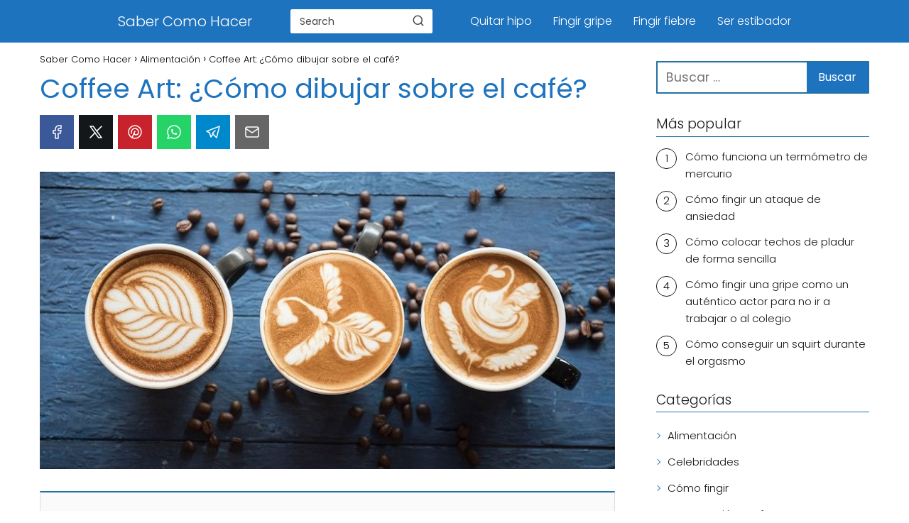

--- FILE ---
content_type: text/html; charset=UTF-8
request_url: https://sabercomohacer.com/coffee-art-como-dibujar-sobre-cafe/
body_size: 25287
content:
<!DOCTYPE html><html lang="es" prefix="og: https://ogp.me/ns#" > <head> <meta charset="UTF-8"><meta name="viewport" content="width=device-width, initial-scale=1.0, maximum-scale=2.0"><link rel="dns-prefetch" href="https://www.googletagmanager.com"><link rel="preconnect" href="https://www.googletagmanager.com" crossorigin><link rel="preconnect" href="https://pagead2.googlesyndication.com" crossorigin><link rel="preconnect" href="https://googleads.g.doubleclick.net" crossorigin><link rel="preconnect" href="https://tpc.googlesyndication.com" crossorigin><link rel="preconnect" href="https://stats.g.doubleclick.net" crossorigin><link rel="preconnect" href="https://cm.g.doubleclick.net" crossorigin><link rel="preload" href="https://securepubads.g.doubleclick.net/tag/js/gpt.js" as="script"><title>Coffee Art: ¿Cómo dibujar sobre el café?</title><meta name="description" content="El coffee art o cómo dibujar sobre el café es algo que agrada a todo el mundo y que no es complicado de lograr, con un poco de práctica y algunos consejos."/><meta name="robots" content="follow, index, max-snippet:-1, max-video-preview:-1, max-image-preview:large"/><link rel="canonical" href="https://sabercomohacer.com/coffee-art-como-dibujar-sobre-cafe/"/><meta property="og:locale" content="es_ES"/><meta property="og:type" content="article"/><meta property="og:title" content="Coffee Art: ¿Cómo dibujar sobre el café?"/><meta property="og:description" content="El coffee art o cómo dibujar sobre el café es algo que agrada a todo el mundo y que no es complicado de lograr, con un poco de práctica y algunos consejos."/><meta property="og:url" content="https://sabercomohacer.com/coffee-art-como-dibujar-sobre-cafe/"/><meta property="og:site_name" content="Saber Como Hacer"/><meta property="article:publisher" content="https://www.facebook.com/Saber-Como-Hacer-101237274924683/?modal=admin_todo_tour"/><meta property="article:section" content="Alimentación"/><meta property="og:updated_time" content="2020-12-24T13:57:43+02:00"/><meta property="og:image" content="https://sabercomohacer.com/wp-content/uploads/2020/08/Cómo-dibujar-sobre-el-café.jpg"/><meta property="og:image:secure_url" content="https://sabercomohacer.com/wp-content/uploads/2020/08/Cómo-dibujar-sobre-el-café.jpg"/><meta property="og:image:width" content="830"/><meta property="og:image:height" content="430"/><meta property="og:image:alt" content="Cómo dibujar sobre el café"/><meta property="og:image:type" content="image/jpeg"/><meta property="article:published_time" content="2020-08-17T12:16:44+02:00"/><meta property="article:modified_time" content="2020-12-24T13:57:43+02:00"/><meta name="twitter:card" content="summary_large_image"/><meta name="twitter:title" content="Coffee Art: ¿Cómo dibujar sobre el café?"/><meta name="twitter:description" content="El coffee art o cómo dibujar sobre el café es algo que agrada a todo el mundo y que no es complicado de lograr, con un poco de práctica y algunos consejos."/><meta name="twitter:site" content="@SaberComoHacer"/><meta name="twitter:creator" content="@SaberComoHacer"/><meta name="twitter:image" content="https://sabercomohacer.com/wp-content/uploads/2020/08/Cómo-dibujar-sobre-el-café.jpg"/><script type="application/ld+json" class="rank-math-schema-pro">{"@context":"https://schema.org","@graph":[{"@type":["Person","Organization"],"@id":"https://sabercomohacer.com/#person","name":"Villamandos","sameAs":["https://www.facebook.com/Saber-Como-Hacer-101237274924683/?modal=admin_todo_tour","https://twitter.com/SaberComoHacer"],"logo":{"@type":"ImageObject","@id":"https://sabercomohacer.com/#logo","url":"http://sabercomohacer.com/wp-content/uploads/2020/05/cropped-Cubo-Rubik.jpg","contentUrl":"http://sabercomohacer.com/wp-content/uploads/2020/05/cropped-Cubo-Rubik.jpg","caption":"Villamandos","inLanguage":"es","width":"350","height":"100"},"image":{"@type":"ImageObject","@id":"https://sabercomohacer.com/#logo","url":"http://sabercomohacer.com/wp-content/uploads/2020/05/cropped-Cubo-Rubik.jpg","contentUrl":"http://sabercomohacer.com/wp-content/uploads/2020/05/cropped-Cubo-Rubik.jpg","caption":"Villamandos","inLanguage":"es","width":"350","height":"100"}},{"@type":"WebSite","@id":"https://sabercomohacer.com/#website","url":"https://sabercomohacer.com","name":"Villamandos","publisher":{"@id":"https://sabercomohacer.com/#person"},"inLanguage":"es"},{"@type":"ImageObject","@id":"https://sabercomohacer.com/wp-content/uploads/2020/08/C\u00f3mo-dibujar-sobre-el-caf\u00e9.jpg","url":"https://sabercomohacer.com/wp-content/uploads/2020/08/C\u00f3mo-dibujar-sobre-el-caf\u00e9.jpg","width":"830","height":"430","caption":"C\u00f3mo dibujar sobre el caf\u00e9","inLanguage":"es"},{"@type":"BreadcrumbList","@id":"https://sabercomohacer.com/coffee-art-como-dibujar-sobre-cafe/#breadcrumb","itemListElement":[{"@type":"ListItem","position":"1","item":{"@id":"http://sabercomohacer.com","name":"Inicio"}},{"@type":"ListItem","position":"2","item":{"@id":"https://sabercomohacer.com/category/alimentacion/","name":"Alimentaci\u00f3n"}},{"@type":"ListItem","position":"3","item":{"@id":"https://sabercomohacer.com/coffee-art-como-dibujar-sobre-cafe/","name":"Coffee Art: \u00bfC\u00f3mo dibujar sobre el caf\u00e9?"}}]},{"@type":"WebPage","@id":"https://sabercomohacer.com/coffee-art-como-dibujar-sobre-cafe/#webpage","url":"https://sabercomohacer.com/coffee-art-como-dibujar-sobre-cafe/","name":"Coffee Art: \u00bfC\u00f3mo dibujar sobre el caf\u00e9?","datePublished":"2020-08-17T12:16:44+02:00","dateModified":"2020-12-24T13:57:43+02:00","isPartOf":{"@id":"https://sabercomohacer.com/#website"},"primaryImageOfPage":{"@id":"https://sabercomohacer.com/wp-content/uploads/2020/08/C\u00f3mo-dibujar-sobre-el-caf\u00e9.jpg"},"inLanguage":"es","breadcrumb":{"@id":"https://sabercomohacer.com/coffee-art-como-dibujar-sobre-cafe/#breadcrumb"}},{"@type":"BlogPosting","headline":"Coffee Art: \u00bfC\u00f3mo dibujar sobre el caf\u00e9?","datePublished":"2020-08-17T12:16:44+02:00","dateModified":"2020-12-24T13:57:43+02:00","author":{"@type":"Person","name":"Marty Byrde"},"description":"El coffee art o c\u00f3mo dibujar sobre el caf\u00e9 es algo que agrada a todo el mundo y que no es complicado de lograr, con un poco de pr\u00e1ctica y algunos consejos.","name":"Coffee Art: \u00bfC\u00f3mo dibujar sobre el caf\u00e9?","articleSection":"Alimentaci\u00f3n","@id":"https://sabercomohacer.com/coffee-art-como-dibujar-sobre-cafe/#schema-11328","isPartOf":{"@id":"https://sabercomohacer.com/coffee-art-como-dibujar-sobre-cafe/#webpage"},"publisher":{"@id":"https://sabercomohacer.com/#person"},"image":{"@id":"https://sabercomohacer.com/wp-content/uploads/2020/08/C\u00f3mo-dibujar-sobre-el-caf\u00e9.jpg"},"inLanguage":"es","mainEntityOfPage":{"@id":"https://sabercomohacer.com/coffee-art-como-dibujar-sobre-cafe/#webpage"}}]}</script><style id='rank-math-toc-block-style-inline-css' type='text/css'>.wp-block-rank-math-toc-block nav ol{counter-reset:item}.wp-block-rank-math-toc-block nav ol li{display:block}.wp-block-rank-math-toc-block nav ol li:before{content:counters(item, ".") ". ";counter-increment:item}</style><style id='rank-math-rich-snippet-style-inline-css' type='text/css'>/*!* Plugin: Rank Math* URL: https://rankmath.com/wordpress/plugin/seo-suite/* Name: rank-math-review-snippet.css*/@-webkit-keyframes spin{0%{-webkit-transform:rotate(0deg)}100%{-webkit-transform:rotate(-360deg)}}@keyframes spin{0%{-webkit-transform:rotate(0deg)}100%{-webkit-transform:rotate(-360deg)}}@keyframes bounce{from{-webkit-transform:translateY(0px);transform:translateY(0px)}to{-webkit-transform:translateY(-5px);transform:translateY(-5px)}}@-webkit-keyframes bounce{from{-webkit-transform:translateY(0px);transform:translateY(0px)}to{-webkit-transform:translateY(-5px);transform:translateY(-5px)}}@-webkit-keyframes loading{0%{background-size:20% 50% ,20% 50% ,20% 50%}20%{background-size:20% 20% ,20% 50% ,20% 50%}40%{background-size:20% 100%,20% 20% ,20% 50%}60%{background-size:20% 50% ,20% 100%,20% 20%}80%{background-size:20% 50% ,20% 50% ,20% 100%}100%{background-size:20% 50% ,20% 50% ,20% 50%}}@keyframes loading{0%{background-size:20% 50% ,20% 50% ,20% 50%}20%{background-size:20% 20% ,20% 50% ,20% 50%}40%{background-size:20% 100%,20% 20% ,20% 50%}60%{background-size:20% 50% ,20% 100%,20% 20%}80%{background-size:20% 50% ,20% 50% ,20% 100%}100%{background-size:20% 50% ,20% 50% ,20% 50%}}:root{--rankmath-wp-adminbar-height: 0}#rank-math-rich-snippet-wrapper{overflow:hidden}#rank-math-rich-snippet-wrapper h5.rank-math-title{display:block;font-size:18px;line-height:1.4}#rank-math-rich-snippet-wrapper .rank-math-review-image{float:right;max-width:40%;margin-left:15px}#rank-math-rich-snippet-wrapper .rank-math-review-data{margin-bottom:15px}#rank-math-rich-snippet-wrapper .rank-math-total-wrapper{width:100%;padding:0 0 20px 0;float:left;clear:both;position:relative;-webkit-box-sizing:border-box;box-sizing:border-box}#rank-math-rich-snippet-wrapper .rank-math-total-wrapper .rank-math-total{border:0;display:block;margin:0;width:auto;float:left;text-align:left;padding:0;font-size:24px;line-height:1;font-weight:700;-webkit-box-sizing:border-box;box-sizing:border-box;overflow:hidden}#rank-math-rich-snippet-wrapper .rank-math-total-wrapper .rank-math-review-star{float:left;margin-left:15px;margin-top:5px;position:relative;z-index:99;line-height:1}#rank-math-rich-snippet-wrapper .rank-math-total-wrapper .rank-math-review-star .rank-math-review-result-wrapper{display:inline-block;white-space:nowrap;position:relative;color:#e7e7e7}#rank-math-rich-snippet-wrapper .rank-math-total-wrapper .rank-math-review-star .rank-math-review-result-wrapper .rank-math-review-result{position:absolute;top:0;left:0;overflow:hidden;white-space:nowrap;color:#ffbe01}#rank-math-rich-snippet-wrapper .rank-math-total-wrapper .rank-math-review-star .rank-math-review-result-wrapper i{font-size:18px;-webkit-text-stroke-width:1px;font-style:normal;padding:0 2px;line-height:inherit}#rank-math-rich-snippet-wrapper .rank-math-total-wrapper .rank-math-review-star .rank-math-review-result-wrapper i:before{content:"\2605"}body.rtl #rank-math-rich-snippet-wrapper .rank-math-review-image{float:left;margin-left:0;margin-right:15px}body.rtl #rank-math-rich-snippet-wrapper .rank-math-total-wrapper .rank-math-total{float:right}body.rtl #rank-math-rich-snippet-wrapper .rank-math-total-wrapper .rank-math-review-star{float:right;margin-left:0;margin-right:15px}body.rtl #rank-math-rich-snippet-wrapper .rank-math-total-wrapper .rank-math-review-star .rank-math-review-result{left:auto;right:0}@media screen and (max-width: 480px){#rank-math-rich-snippet-wrapper .rank-math-review-image{display:block;max-width:100%;width:100%;text-align:center;margin-right:0}#rank-math-rich-snippet-wrapper .rank-math-review-data{clear:both}}.clear{clear:both}</style><style id='classic-theme-styles-inline-css' type='text/css'>/*! This file is auto-generated */.wp-block-button__link{color:#fff;background-color:#32373c;border-radius:9999px;box-shadow:none;text-decoration:none;padding:calc(.667em + 2px) calc(1.333em + 2px);font-size:1.125em}.wp-block-file__button{background:#32373c;color:#fff;text-decoration:none}</style><link rel='stylesheet' id='contact-form-7-css' href='https://sabercomohacer.com/wp-content/plugins/contact-form-7/includes/css/styles.css?ver=6.0.1' type='text/css' media='all'/><link rel='stylesheet' id='cmplz-general-css' href='https://sabercomohacer.com/wp-content/plugins/complianz-gdpr-premium/assets/css/cookieblocker.min.css?ver=6.5.3' type='text/css' media='all'/><link rel='stylesheet' id='asap-style-css' href='https://sabercomohacer.com/wp-content/themes/asap/assets/css/main.min.css?ver=01020924' type='text/css' media='all'/><style id='asap-style-inline-css' type='text/css'>body {font-family: 'Poppins', sans-serif !important;background: #FFFFFF;font-weight: 300 !important;}h1,h2,h3,h4,h5,h6 {font-family: 'Poppins', sans-serif !important;font-weight: 400;line-height: 1.3;}h1 {color:#1e73be}h2,h5,h6{color:#1e73be}h3{color:#1e73be}h4{color:#1e73be}.home-categories .article-loop:hover h3,.home-categories .article-loop:hover p {color:#1e73be !important;}.grid-container .grid-item h2 {font-family: 'Poppins', sans-serif !important;font-weight: 700;font-size: 25px !important;line-height: 1.3;}.design-3 .grid-container .grid-item h2,.design-3 .grid-container .grid-item h2 {font-size: 25px !important;}.home-categories h2 {font-family: 'Poppins', sans-serif !important;font-weight: 700;font-size: calc(25px - 4px) !important;line-height: 1.3;}.home-categories .featured-post h3 {font-family: 'Poppins', sans-serif !important;font-weight: 700 !important;font-size: 25px !important;line-height: 1.3;}.home-categories .article-loop h3,.home-categories .regular-post h3 {font-family: 'Poppins', sans-serif !important;font-weight: 300 !important;}.home-categories .regular-post h3 {font-size: calc(18px - 1px) !important;}.home-categories .article-loop h3,.design-3 .home-categories .regular-post h3 {font-size: 18px !important;}.article-loop p,.article-loop h2,.article-loop h3,.article-loop h4,.article-loop span.entry-title, .related-posts p,.last-post-sidebar p,.woocommerce-loop-product__title {font-family: 'Poppins', sans-serif !important;font-size: 18px !important;font-weight: 300 !important;}.article-loop-featured p,.article-loop-featured h2,.article-loop-featured h3 {font-family: 'Poppins', sans-serif !important;font-size: 18px !important;font-weight: bold !important;}.article-loop .show-extract p,.article-loop .show-extract span {font-family: 'Poppins', sans-serif !important;font-weight: 300 !important;}.home-categories .content-area .show-extract p {font-size: calc(18px - 2px) !important;}a {color: #000000;}.the-content .post-index span,.des-category .post-index span {font-size:18px;}.the-content .post-index li,.the-content .post-index a,.des-category .post-index li,.des-category .post-index a,.comment-respond > p > span > a,.asap-pros-cons-title span,.asap-pros-cons ul li span,.woocommerce #reviews #comments ol.commentlist li .comment-text p,.woocommerce #review_form #respond p,.woocommerce .comment-reply-title,.woocommerce form .form-row label, .woocommerce-page form .form-row label {font-size: calc(18px - 2px);}.content-tags a,.tagcloud a {border:1px solid #000000;}.content-tags a:hover,.tagcloud a:hover {color: #00000099;}p,.the-content ul li,.the-content ol li,.content-wc ul li.content-wc ol li {color: #181818;font-size: 18px;line-height: 1.6;}.comment-author cite,.primary-sidebar ul li a,.woocommerce ul.products li.product .price,span.asap-author,.content-cluster .show-extract span,.home-categories h2 a {color: #181818;}.comment-body p,#commentform input,#commentform textarea{font-size: calc(18px - 2px);}.social-title,.primary-sidebar ul li a {font-size: calc(18px - 3px);}.breadcrumb a,.breadcrumb span,.woocommerce .woocommerce-breadcrumb {font-size: calc(18px - 5px);}.content-footer p,.content-footer li,.content-footer .widget-bottom-area,.search-header input:not([type=submit]):not([type=radio]):not([type=checkbox]):not([type=file]) {font-size: calc(18px - 4px) !important;}.search-header input:not([type=submit]):not([type=radio]):not([type=checkbox]):not([type=file]) {border:1px solid #FFFFFF26 !important;}h1 {font-size: 38px;}.archive .content-loop h1 {font-size: calc(38px - 2px);}.asap-hero h1 {font-size: 32px;}h2 {font-size: 32px;}h3 {font-size: 28px;}h4 {font-size: 23px;}.site-header,#cookiesbox {background: #1e73be;}.site-header-wc a span.count-number {border:1px solid #FFFFFF;}.content-footer {background: #1e73be;}.comment-respond > p,.area-comentarios ol > p,.error404 .content-loop p + p,.search .content-loop .search-home + p {border-bottom:1px solid #2471a3}.home-categories h2:after {background: #2471a3}.pagination a,.nav-links a,.woocommerce #respond input#submit,.woocommerce a.button, .woocommerce button.button,.woocommerce input.button,.woocommerce #respond input#submit.alt,.woocommerce a.button.alt,.woocommerce button.button.alt,.woocommerce input.button.alt,.wpcf7-form input.wpcf7-submit {background: #2471a3;color: #FFFFFF !important;}.woocommerce div.product .woocommerce-tabs ul.tabs li.active {border-bottom: 2px solid #2471a3;}.pagination a:hover,.nav-links a:hover {background: #2471a3B3;}.article-loop a span.entry-title{color:#181818 !important;}.article-loop a:hover p,.article-loop a:hover h2,.article-loop a:hover h3,.article-loop a:hover span.entry-title,.home-categories-h2 h2 a:hover {color: #000000 !important;}.article-loop.custom-links a:hover span.entry-title,.asap-loop-horizontal .article-loop a:hover span.entry-title {color: #181818 !important;}#commentform input,#commentform textarea {border: 2px solid #2471a3;font-weight: 300 !important;}.content-loop,.content-loop-design {max-width: 980px;}.site-header-content,.site-header-content-top {max-width: 980px;}.content-footer {max-width: calc(980px - 32px); }.content-footer-social {background: #1e73be1A;}.content-single {max-width: 1200px;}.content-page {max-width: 980px;}.content-wc {max-width: 980px;}.reply a,.go-top {background: #2471a3;color: #FFFFFF;}.reply a {border: 2px solid #2471a3;}#commentform input[type=submit] {background: #2471a3;color: #FFFFFF;}.site-header a,header,header label,.site-name h1 {color: #FFFFFF;}.content-footer a,.content-footer p,.content-footer .widget-area,.content-footer .widget-content-footer-bottom {color: #FFFFFF;}header .line {background: #FFFFFF;}.site-logo img {max-width: 160px;width:100%;}.content-footer .logo-footer img {max-width: 160px;}.search-header {margin-left: 0px;}.primary-sidebar {width:300px;}p.sidebar-title {font-size:calc(18px + 1px);}.comment-respond > p,.area-comentarios ol > p,.asap-subtitle p {font-size:calc(18px + 2px);}.popular-post-sidebar ol a {color:#181818;font-size:calc(18px - 2px);}.popular-post-sidebar ol li:before,.primary-sidebar div ul li:before {border-color: #2471a3;}.search-form input[type=submit] {background:#1e73be;}.search-form {border:2px solid #2471a3;}.sidebar-title:after {background:#2471a3;}.single-nav .nav-prev a:before, .single-nav .nav-next a:before {border-color:#2471a3;}.single-nav a {color:#181818;font-size:calc(18px - 3px);}.the-content .post-index {border-top:2px solid #2471a3;}.the-content .post-index #show-table {color:#000000;font-size: calc(18px - 3px);font-weight: 300;}.the-content .post-index .btn-show {font-size: calc(18px - 3px) !important;}.search-header form {width:200px;}.site-header .site-header-wc svg {stroke:#FFFFFF;}.item-featured {color:#FFFFFF;background:#e88330;}.item-new {color:#FFFFFF;background:#e83030;}.asap-style1.asap-popular ol li:before {border:1px solid #181818;}.asap-style2.asap-popular ol li:before {border:2px solid #2471a3;}.category-filters a.checked .checkbox {background-color: #2471a3; border-color: #2471a3;background-image: url('data:image/svg+xml;charset=UTF-8,<svg viewBox="0 0 16 16" fill="%23FFFFFF" xmlns="http://www.w3.org/2000/svg"><path d="M5.5 11.793l-3.646-3.647.708-.707L5.5 10.379l6.646-6.647.708.707-7.354 7.354z"/></svg>');}.category-filters a:hover .checkbox {border-color: #2471a3;}.design-2 .content-area.latest-post-container,.design-3 .regular-posts {grid-template-columns: repeat(3, 1fr);}.checkbox .check-table svg {stroke:#2471a3;}.content-area .article-loop-featured:nth-child(3),.content-cluster .article-loop-featured:nth-child(3){margin-bottom:3rem;}.article-content {height:196px;}.content-thin .content-cluster .article-content {height:160px !important;}.last-post-sidebar .article-content {height: 140px;margin-bottom: 8px}.related-posts .article-content {height: 120px;}.asap-box-design .related-posts .article-content {min-height:120px !important;}.asap-box-design .content-thin .content-cluster .article-content {heigth:160px !important;min-height:160px !important;}@media (max-width:1050px) { .last-post-sidebar .article-content,.related-posts .article-content {height: 150px !important}}@media (max-width: 480px) {.article-content {height: 180px}}@media (min-width:480px){.asap-box-design .article-content:not(.asap-box-design .last-post-sidebar .article-content) {min-height:196px;}.asap-loop-horizontal .content-thin .asap-columns-1 .content-cluster .article-image,.asap-loop-horizontal .content-thin .asap-columns-1 .content-cluster .article-content {height:100% !important;}.asap-loop-horizontal .asap-columns-1 .article-image:not(.asap-loop-horizontal .last-post-sidebar .asap-columns-1 .article-image), .asap-loop-horizontal .asap-columns-1 .article-content:not(.asap-loop-horizontal .last-post-sidebar .asap-columns-1 .article-content) {height:100% !important;}.asap-loop-horizontal .asap-columns-2 .article-image,.asap-loop-horizontal .asap-columns-2 .article-content,.asap-loop-horizontal .content-thin .asap-columns-2 .content-cluster .article-image,.asap-loop-horizontal .content-thin .asap-columns-2 .content-cluster .article-content {min-height:140px !important;height:100% !important;}.asap-loop-horizontal .asap-columns-3 .article-image,.asap-loop-horizontal .asap-columns-3 .article-content,.asap-loop-horizontal .content-thin .asap-columns-3 .content-cluster .article-image,.asap-loop-horizontal .content-thin .asap-columns-3 .content-cluster .article-content {min-height:120px !important;height:100% !important;}.asap-loop-horizontal .asap-columns-4 .article-image,.asap-loop-horizontal .asap-columns-4 .article-content,.asap-loop-horizontal .content-thin .asap-columns-4 .content-cluster .article-image,.asap-loop-horizontal .content-thin .asap-columns-4.content-cluster .article-content {min-height:100px !important;height:100% !important;}.asap-loop-horizontal .asap-columns-5 .article-image,.asap-loop-horizontal .asap-columns-5 .article-content,.asap-loop-horizontal .content-thin .asap-columns-5 .content-cluster .article-image,.asap-loop-horizontal .content-thin .asap-columns-5 .content-cluster .article-content {min-height:90px !important;height:100% !important;}}.article-loop .article-image,.article-loop a p,.article-loop img,.article-image-featured,input,textarea,a { transition:all .2s; }.article-loop:hover .article-image,.article-loop:hover img{transform:scale(1.05) }.the-content .post-index #index-table{display:none;}@media(max-width: 480px) {h1, .archive .content-loop h1 {font-size: calc(38px - 8px);}.asap-hero h1 {font-size: calc(32px - 8px);}h2 {font-size: calc(32px - 4px);}h3 {font-size: calc(28px - 4px);}}@media(min-width:1050px) {.content-thin {width: calc(95% - 300px);}#menu>ul {font-size: calc(18px - 2px);} #menu ul .menu-item-has-children:after {border: solid #FFFFFF;border-width: 0 2px 2px 0;}}@media(max-width:1050px) {#menu ul li .sub-menu li a:hover { color:#000000 !important;}#menu ul>li ul>li>a{font-size: calc(18px - 2px);}} .asap-box-design .last-post-sidebar .article-content { min-height:140px;}.asap-box-design .last-post-sidebar .article-loop {margin-bottom:.85rem !important;} .asap-box-design .last-post-sidebar article:last-child { margin-bottom:2rem !important;}.the-content ul:not(#index-table) li::marker {color: #2471a3;}.the-content ol:not(.post-index ol) > li::before {content: counter(li);counter-increment: li;left: -1.5em;top: 65%;color:#FFFFFF;background: #2471a3;height: 1.4em;min-width: 1.22em;padding: 1px 1px 1px 2px;border-radius: 6px;border: 1px solid #2471a3;line-height: 1.5em;font-size: 22px;text-align: center;font-weight: normal;float: left !important;margin-right: 14px;margin-top: 8px;}.the-content ol:not(.post-index ol) {counter-reset: li;list-style: none;padding: 0;margin-bottom: 2rem;text-shadow: 0 1px 0 rgb(255 255 255 / 50%);}.the-content ol:not(.post-index ol) > li {position: relative;display: block;padding: 0.5rem 0 0;margin: 0.5rem 0 1rem !important;border-radius: 10px;text-decoration: none;margin-left: 2px;}.asap-date-loop {font-size: calc(18px - 5px) !important;text-align:center;}.sticky {top: 22px !important;}.the-content h2:before,.the-content h2 span:before{margin-top: -20px;height: 20px;}header {position:relative !important;}@media (max-width: 1050px) {.content-single,.content-page {padding-top: 0 !important;}.content-loop {padding: 2rem;}.author .content-loop, .category .content-loop {padding: 1rem 2rem 2rem 2rem;}}.content-footer .widget-area {padding-right:2rem;}footer {background: #1e73be;}.content-footer {padding:20px;}.content-footer p.widget-title {margin-bottom:10px;}.content-footer .logo-footer {width:100%;align-items:flex-start;}.content-footer-social {width: 100%;}.content-single,content-page {margin-bottom:2rem;}.content-footer-social > div {max-width: calc(980px - 32px);margin:0 auto;}.content-footer .widget-bottom-area {margin-top:1.25rem;}.content-footer .widget-bottom-title {display: none;}@media (min-width:1050px) {.content-footer {padding:30px 0;}.content-footer .logo-footer {margin:0 1rem 0 0 !important;padding-right:2rem !important;}}@media (max-width:1050px) {.content-footer .logo-footer {margin:0 0 1rem 0 !important;}.content-footer .widget-area {margin-top:2rem !important;}}@media (max-width:1050px) {.content-footer {padding-bottom:44px;}}@media (max-width: 1050px) {header label {width: 64px;height: 64px;position: fixed;padding:0;right: 1.5rem;bottom: 6rem;border-radius: 50%;-webkit-box-shadow: 0px 4px 8px 0px rgba(0,0,0,0.5);box-shadow: 0px 4px 8px 0px rgba(0,0,0,0.5);background-color: #fff;-webkit-transition: 300ms ease all;transition: 300ms ease all;z-index:101;display: flex; align-items: center;}.site-header-content {justify-content: center;}.line {background:#282828 !important;}.circle {margin:0 auto;width: 24px;height: 24px;}#menu {top:0;margin-top:0;}}.search-header input {background:#FFFFFF !important;}.search-header button.s-btn,.search-header input::placeholder {color: #484848 !important;opacity:1 !important;}.search-header button.s-btn:hover {opacity:.7 !important;}.search-header input:not([type=submit]):not([type=radio]):not([type=checkbox]):not([type=file]) {border-color: #FFFFFF !important;}@media(min-width:768px) {.design-1 .grid-container .grid-item.item-2 h2,.design-1 .grid-container .grid-item.item-4 h2 {font-size: calc(25px - 8px) !important;}}</style><link rel='shortlink' href='https://sabercomohacer.com/?p=1261'/><link rel="alternate" title="oEmbed (JSON)" type="application/json+oembed" href="https://sabercomohacer.com/wp-json/oembed/1.0/embed?url=https%3A%2F%2Fsabercomohacer.com%2Fcoffee-art-como-dibujar-sobre-cafe%2F"/><link rel="alternate" title="oEmbed (XML)" type="text/xml+oembed" href="https://sabercomohacer.com/wp-json/oembed/1.0/embed?url=https%3A%2F%2Fsabercomohacer.com%2Fcoffee-art-como-dibujar-sobre-cafe%2F&#038;format=xml"/><style>.cmplz-hidden{display:none!important;}</style><meta name="theme-color" content="#1e73be"><link rel="preload" as="image" href="https://sabercomohacer.com/wp-content/uploads/2020/08/Cómo-dibujar-sobre-el-café.jpg" imagesrcset="https://sabercomohacer.com/wp-content/uploads/2020/08/Cómo-dibujar-sobre-el-café.jpg 830w, https://sabercomohacer.com/wp-content/uploads/2020/08/Cómo-dibujar-sobre-el-café-300x155.jpg 300w, https://sabercomohacer.com/wp-content/uploads/2020/08/Cómo-dibujar-sobre-el-café-768x398.jpg 768w" imagesizes="(max-width: 830px) 100vw, 830px"/><style>@font-face { font-family: "Poppins"; font-style: normal; font-weight: 300; src: local(""), url("https://sabercomohacer.com/wp-content/themes/asap/assets/fonts/poppins-300.woff2") format("woff2"), url("https://sabercomohacer.com/wp-content/themes/asap/assets/fonts/poppins-300.woff") format("woff"); font-display: swap; } @font-face { font-family: "Poppins"; font-style: normal; font-weight: 700; src: local(""), url("https://sabercomohacer.com/wp-content/themes/asap/assets/fonts/poppins-700.woff2") format("woff2"), url("https://sabercomohacer.com/wp-content/themes/asap/assets/fonts/poppins-700.woff") format("woff"); font-display: swap; } @font-face { font-family: "Poppins"; font-style: normal; font-weight: 400; src: local(""), url("https://sabercomohacer.com/wp-content/themes/asap/assets/fonts/poppins-400.woff2") format("woff2"), url("https://sabercomohacer.com/wp-content/themes/asap/assets/fonts/poppins-400.woff") format("woff"); font-display: swap; } </style>  <script type="application/ld+json"> {"@context":"http:\/\/schema.org","@type":"Organization","name":"Saber Como Hacer","alternateName":"\u00bfNecesitas saber c\u00f3mo hacer algo?, pasa y ponte c\u00f3modo","url":"https:\/\/sabercomohacer.com"} </script>  <script type="application/ld+json"> {"@context":"https:\/\/schema.org","@type":"Article","mainEntityOfPage":{"@type":"WebPage","@id":"https:\/\/sabercomohacer.com\/coffee-art-como-dibujar-sobre-cafe\/"},"headline":"Coffee Art: \u00bfC\u00f3mo dibujar sobre el caf\u00e9?","image":{"@type":"ImageObject","url":"https:\/\/sabercomohacer.com\/wp-content\/uploads\/2020\/08\/C\u00f3mo-dibujar-sobre-el-caf\u00e9.jpg"},"author":{"@type":"Person","name":"Marty Byrde","sameAs":"https:\/\/sabercomohacer.com\/author\/marty-byrde\/"},"publisher":{"@type":"Organization","name":"Saber Como Hacer"},"datePublished":"2020-08-17T12:16:44+02:00","dateModified":"2020-12-24T13:57:43+02:00"} </script>  <script type="application/ld+json"> {"@context":"https:\/\/schema.org","@type":"WebSite","url":"https:\/\/sabercomohacer.com","potentialAction":{"@type":"SearchAction","target":{"@type":"EntryPoint","urlTemplate":"https:\/\/sabercomohacer.com\/?s={s}"},"query-input":"required name=s"}} </script>  <script type="text/plain" data-service="google-analytics" data-category="statistics" async data-cmplz-src="https://www.googletagmanager.com/gtag/js?id=G-CH8P7XWHJF"></script><script> window.dataLayer = window.dataLayer || []; function gtag(){dataLayer.push(arguments);} gtag('js', new Date()); gtag('config', 'G-CH8P7XWHJF');</script></head> <body data-cmplz=2 class="single postid-1261 design-1"> <div id="menu-overlay"></div> <header class="site-header"> <div class="site-header-content"> <div class="site-name"> <a href="https://sabercomohacer.com/">Saber Como Hacer</a> </div> <div class="search-header"> <form action="https://sabercomohacer.com/" method="get"> <input autocomplete="off" id="search-header" placeholder="Search" name="s" required> <button class="s-btn" type="submit" aria-label="Buscar"> <svg xmlns="http://www.w3.org/2000/svg" viewBox="0 0 24 24"> <circle cx="11" cy="11" r="8"></circle> <line x1="21" y1="21" x2="16.65" y2="16.65"></line> </svg> </button> </form> <div id="autocomplete-results"> <ul id="results-list"> </ul> <div id="view-all-results" style="display: none;"> <a href="#" id="view-all-link" class="view-all-button">Ver todos los resultados</a> </div> </div> </div> <div> <input type="checkbox" id="btn-menu"/> <label id="nav-icon" for="btn-menu"> <div class="circle nav-icon"> <span class="line top"></span> <span class="line middle"></span> <span class="line bottom"></span> </div> </label> <nav id="menu" itemscope="itemscope" itemtype="http://schema.org/SiteNavigationElement" role="navigation" class="asap-float" > <div class="search-responsive"> <form action="https://sabercomohacer.com/" method="get"> <input autocomplete="off" id="search-menu" placeholder="Search" name="s" required> <button class="s-btn" type="submit" aria-label="Search"> <svg xmlns="http://www.w3.org/2000/svg" viewBox="0 0 24 24"> <circle cx="11" cy="11" r="8"></circle> <line x1="21" y1="21" x2="16.65" y2="16.65"></line> </svg> </button> </form> </div> <ul id="menu-header" class="header-menu"><li id="menu-item-519" class="menu-item menu-item-type-post_type menu-item-object-post menu-item-519"><a href="https://sabercomohacer.com/como-quitar-el-hipo/" itemprop="url">Quitar hipo</a></li><li id="menu-item-2307" class="menu-item menu-item-type-post_type menu-item-object-post menu-item-2307"><a href="https://sabercomohacer.com/como-fingir-una-gripe/" itemprop="url">Fingir gripe</a></li><li id="menu-item-1420" class="menu-item menu-item-type-post_type menu-item-object-post menu-item-1420"><a href="https://sabercomohacer.com/como-tener-fiebre-rapido/" itemprop="url">Fingir fiebre</a></li><li id="menu-item-2308" class="menu-item menu-item-type-post_type menu-item-object-post menu-item-2308"><a href="https://sabercomohacer.com/como-ser-estibador/" itemprop="url">Ser estibador</a></li></ul> </nav> </div> </div> </header><main class="content-single"> <article class="content-thin"> <div role="navigation" aria-label="Breadcrumbs" class="breadcrumb-trail breadcrumbs" itemprop="breadcrumb"><ul class="breadcrumb" itemscope itemtype="http://schema.org/BreadcrumbList"><meta name="numberOfItems" content="3"/><meta name="itemListOrder" content="Ascending"/><li itemprop="itemListElement" itemscope itemtype="http://schema.org/ListItem" class="trail-item trail-begin"><a href="https://sabercomohacer.com/" rel="home" itemprop="item"><span itemprop="name">Saber Como Hacer</span></a><meta itemprop="position" content="1"/></li><li itemprop="itemListElement" itemscope itemtype="http://schema.org/ListItem" class="trail-item"><a href="https://sabercomohacer.com/category/alimentacion/" itemprop="item"><span itemprop="name">Alimentación</span></a><meta itemprop="position" content="2"/></li><li itemprop="itemListElement" itemscope itemtype="http://schema.org/ListItem" class="trail-item trail-end"><span itemprop="name">Coffee Art: ¿Cómo dibujar sobre el café?</span><meta itemprop="position" content="3"/></li></ul></div> <h1>Coffee Art: ¿Cómo dibujar sobre el café?</h1> <div class="social-buttons-top"> <div class="social-buttons flexbox"> <a title="Facebook" href="https://www.facebook.com/sharer/sharer.php?u=https://sabercomohacer.com/coffee-art-como-dibujar-sobre-cafe/" class="asap-icon-single icon-facebook" target="_blank" rel="nofollow noopener"><svg xmlns="http://www.w3.org/2000/svg" viewBox="0 0 24 24"><path stroke="none" d="M0 0h24v24H0z" fill="none"/><path d="M7 10v4h3v7h4v-7h3l1 -4h-4v-2a1 1 0 0 1 1 -1h3v-4h-3a5 5 0 0 0 -5 5v2h-3"/></svg></a> <a title="X" href="https://twitter.com/intent/tweet?text=Coffee Art: ¿Cómo dibujar sobre el café?&url=https://sabercomohacer.com/coffee-art-como-dibujar-sobre-cafe/" class="asap-icon-single icon-twitter" target="_blank" rel="nofollow noopener" viewBox="0 0 24 24"><svg xmlns="http://www.w3.org/2000/svg" viewBox="0 0 24 24" fill="none" stroke-linecap="round" stroke-linejoin="round"><path stroke="none" d="M0 0h24v24H0z" fill="none"/><path d="M4 4l11.733 16h4.267l-11.733 -16z"/><path d="M4 20l6.768 -6.768m2.46 -2.46l6.772 -6.772"/></svg></a> <a title="Pinterest" href="https://pinterest.com/pin/create/button/?url=https://sabercomohacer.com/coffee-art-como-dibujar-sobre-cafe/&media=https://sabercomohacer.com/wp-content/uploads/2020/08/Cómo-dibujar-sobre-el-café-150x150.jpg" class="asap-icon-single icon-pinterest" target="_blank" rel="nofollow noopener"><svg xmlns="http://www.w3.org/2000/svg" viewBox="0 0 24 24"><path stroke="none" d="M0 0h24v24H0z" fill="none"/><line x1="8" y1="20" x2="12" y2="11"/><path d="M10.7 14c.437 1.263 1.43 2 2.55 2c2.071 0 3.75 -1.554 3.75 -4a5 5 0 1 0 -9.7 1.7"/><circle cx="12" cy="12" r="9"/></svg></a> <a title="WhatsApp" href="https://wa.me/?text=Coffee Art: ¿Cómo dibujar sobre el café?%20-%20https://sabercomohacer.com/coffee-art-como-dibujar-sobre-cafe/" class="asap-icon-single icon-whatsapp" target="_blank" rel="nofollow noopener"><svg xmlns="http://www.w3.org/2000/svg" viewBox="0 0 24 24"><path stroke="none" d="M0 0h24v24H0z" fill="none"/><path d="M3 21l1.65 -3.8a9 9 0 1 1 3.4 2.9l-5.05 .9"/> <path d="M9 10a.5 .5 0 0 0 1 0v-1a.5 .5 0 0 0 -1 0v1a5 5 0 0 0 5 5h1a.5 .5 0 0 0 0 -1h-1a.5 .5 0 0 0 0 1"/></svg></a> <a title="Telegram" href="https://t.me/share/url?url=https://sabercomohacer.com/coffee-art-como-dibujar-sobre-cafe/&text=Coffee Art: ¿Cómo dibujar sobre el café?" class="asap-icon-single icon-telegram" target="_blank" rel="nofollow noopener"><svg xmlns="http://www.w3.org/2000/svg" viewBox="0 0 24 24"><path stroke="none" d="M0 0h24v24H0z" fill="none"/><path d="M15 10l-4 4l6 6l4 -16l-18 7l4 2l2 6l3 -4"/></svg></a> <a title="Email" href="mailto:?subject=Coffee Art: ¿Cómo dibujar sobre el café?&amp;body=https://sabercomohacer.com/coffee-art-como-dibujar-sobre-cafe/" class="asap-icon-single icon-email" target="_blank" rel="nofollow noopener"><svg xmlns="http://www.w3.org/2000/svg" viewBox="0 0 24 24"><path stroke="none" d="M0 0h24v24H0z" fill="none"/><rect x="3" y="5" width="18" height="14" rx="2"/><polyline points="3 7 12 13 21 7"/></svg></a> </div> </div> <div class="post-thumbnail"><img width="830" height="430" src="https://sabercomohacer.com/wp-content/uploads/2020/08/Cómo-dibujar-sobre-el-café.jpg" class="attachment-large size-large wp-post-image" alt="Cómo dibujar sobre el café" decoding="async" fetchpriority="high" srcset="https://sabercomohacer.com/wp-content/uploads/2020/08/Cómo-dibujar-sobre-el-café.jpg 830w, https://sabercomohacer.com/wp-content/uploads/2020/08/Cómo-dibujar-sobre-el-café-300x155.jpg 300w, https://sabercomohacer.com/wp-content/uploads/2020/08/Cómo-dibujar-sobre-el-café-768x398.jpg 768w" sizes="(max-width: 830px) 100vw, 830px"/></div> <div class="the-content"> <div class="post-index"><span>Table<span class="btn-show"><label class="checkbox"><input type="checkbox"/ ><span class="check-table" ><svg xmlns="http://www.w3.org/2000/svg" viewBox="0 0 24 24"><path stroke="none" d="M0 0h24v24H0z" fill="none"/><polyline points="6 9 12 15 18 9"/></svg></span></label></span></span> <ul id="index-table" > <li> <a href="#que_es_el_coffee_art_" title="¿Qué es el coffee art?">¿Qué es el coffee art?</a> </li> <li> <a href="#la_preparacion_para_el_coffee_art_en_casa_utensilios_y_accesorios_necesarios" title="La preparación para el coffee art en casa: utensilios y accesorios necesarios">La preparación para el coffee art en casa: utensilios y accesorios necesarios</a> </li> <li> <a href="#tecnicas_principales_en_el_coffee_art" title="Técnicas principales en el coffee art">Técnicas principales en el coffee art</a> <ul > <li> <a href="#latte_art_vertido_free_pouring_" title="Latte art vertido “free pouring”">Latte art vertido “free pouring”</a> </li> <li> <a href="#como_hacer_un_corazon_en_el_cafe_paso_a_paso" title="Cómo hacer un corazón en el café paso a paso">Cómo hacer un corazón en el café paso a paso</a> </li> <li> <a href="#latte_art_etching" title="Latte art etching">Latte art etching</a> </li> </ul> </li> <li> <a href="#primeros_pasos_en_la_tecnica_del_coffee_art" title="Primeros pasos en la técnica del coffee art">Primeros pasos en la técnica del coffee art</a> </li> </li> </ul> </div><p><strong>El coffee art está de moda</strong> y es que cada vez hay más personas que se atreven a hacer formas sobre el café. Si quieres convertirte en un auténtico barista, sigue leyendo este artículo en el que te vamos a contar <strong>qué es y cómo hacerle dibujos al café en casa como un profesional</strong>.</p><div class="ads-asap ads-asap-aligncenter ads-asap-desktop"><script async src="https://pagead2.googlesyndication.com/pagead/js/adsbygoogle.js?client=ca-pub-5208053056703356" crossorigin="anonymous"></script><ins class="adsbygoogle" style="display:block" data-ad-client="ca-pub-5208053056703356" data-ad-slot="8303360416" data-ad-format="auto" data-full-width-responsive="true"></ins><script> (adsbygoogle = window.adsbygoogle || []).push({});</script></div><div class="ads-asap ads-asap-aligncenter ads-asap-mobile"><script async src="https://pagead2.googlesyndication.com/pagead/js/adsbygoogle.js?client=ca-pub-5208053056703356" crossorigin="anonymous"></script><ins class="adsbygoogle" style="display:block" data-ad-client="ca-pub-5208053056703356" data-ad-slot="3832002059" data-ad-format="auto" data-full-width-responsive="true"></ins><script> (adsbygoogle = window.adsbygoogle || []).push({});</script></div><h2><span id="que_es_el_coffee_art_"><strong>¿Qué es el coffee art?</strong></span></h2><p>El término coffee art (o arte del café) es también conocido con el nombre de<strong> latte art</strong>, ya que su nombre se asocia comúnmente al caffè latte, aunque el <strong>arte de dibujar formas en el café</strong> puede realizarse sobre otros tipos de café como en cortados o en cappuccinos, entre otros.</p><p>Si tuviéramos que explicar qué es el coffee art podríamos decir que es un café decorado, pero la realidad es algo más compleja, puesto que es un<strong> recurso decorativo que utiliza leche espumada para crear motivos estéticos sobre el café</strong>, al que se le puede añadir cacao, granos de café, salsas o canela en polvo.</p><p>No sé sabe con certeza quién lo inventó, lo que sí se sabe es que sus dos precursores fueron <strong>Luigi Lupi y David Schomer</strong> y que su origen se remonta a los <strong>años 80 en Italia y en Estados Unidos</strong>, aunque hasta diez años después no se extendió esta técnica.</p><p>Actualmente, la <strong>popularidad del arte del latte</strong> ya no se limita a realizar figuras básicas sobre el café sino que llega a la creación de personajes de cómic, animales en 3D y otros dibujos más complejos.</p><h2><span id="la_preparacion_para_el_coffee_art_en_casa_utensilios_y_accesorios_necesarios"><strong>La preparación para el coffee art en casa: utensilios y accesorios necesarios</strong></span></h2><p><img decoding="async" loading="lazy" class="aligncenter size-full wp-image-1264" src="https://sabercomohacer.com/wp-content/uploads/2020/08/Espumadores-de-leche.jpg" alt="Espumadores de leche" width="830" height="430" srcset="https://sabercomohacer.com/wp-content/uploads/2020/08/Espumadores-de-leche.jpg 830w, https://sabercomohacer.com/wp-content/uploads/2020/08/Espumadores-de-leche-300x155.jpg 300w, https://sabercomohacer.com/wp-content/uploads/2020/08/Espumadores-de-leche-768x398.jpg 768w" sizes="auto, (max-width: 830px) 100vw, 830px"/></p><div class="ads-asap ads-asap-aligncenter"><script async src="https://pagead2.googlesyndication.com/pagead/js/adsbygoogle.js?client=ca-pub-5208053056703356" crossorigin="anonymous"></script><ins class="adsbygoogle" style="display:block" data-ad-client="ca-pub-5208053056703356" data-ad-slot="8303360416" data-ad-format="auto" data-full-width-responsive="true"></ins><script> (adsbygoogle = window.adsbygoogle || []).push({});</script></div><p>Antes de empezar a hacer latte art en casa, debes asegurarte de que tienes todos los <strong>productos, utensilios y accesorios necesarios</strong>. En la web  <a href="https://elmundodelcafe.net/" target="_blank" rel="noopener">ElMundoDelCafe.net</a> podrás hacerte con todos ellos a precios excepcionales:</p><ul><li>Cafetera automática con espumador (o cualquier otro tipo de cafetera y espumador manual o eléctrico)</li><li>Jarra de leche con al menos 500 ml de capacidad</li><li>Tazas originales para servir el café</li><li>Espolvoreador y plantillas para hacer dibujos</li><li>Termómetro para controlar la temperatura</li><li>Leche entera muy fría</li><li>Café en grano tostado, canela o virutas de chocolate</li></ul><h2><span id="tecnicas_principales_en_el_coffee_art"><strong>Técnicas principales en el coffee art</strong></span></h2><p>Para hacer latte art, debes conocer las <strong>dos técnicas principales</strong> que existen:</p><h3 style="padding-left: 40px;"><span id="latte_art_vertido_free_pouring_"><strong>Latte art vertido “free pouring”</strong></span></h3><p>También conocida como la <strong>técnica del vertido libre</strong>, consiste en añadir sobre el café una dosis de leche desde una jarra a pulso. Esto es muy importante porque<strong> en función del ángulo de caída y la cantidad de leche </strong>confeccionarás unas formas u otras.</p><p>Lo ideal es que la leche ya vaporizada se vierta desde la jarra haciendo que la leche pase al fondo de la taza. Cuando solo quede espuma, debes comenzar a hacer <strong>movimientos con la muñeca</strong> para ir controlando la forma del dibujo.</p><div class="ads-asap ads-asap-aligncenter ads-asap-mobile" style="padding:2px"><script async src="https://pagead2.googlesyndication.com/pagead/js/adsbygoogle.js?client=ca-pub-5208053056703356" crossorigin="anonymous"></script><ins class="adsbygoogle" style="display:block" data-ad-client="ca-pub-5208053056703356" data-ad-slot="3832002059" data-ad-format="auto" data-full-width-responsive="true"></ins><script> (adsbygoogle = window.adsbygoogle || []).push({});</script></div><p>A continuación, te contamos <strong>cómo dibujar un corazón con free pouring:</strong></p><h3 style="padding-left: 40px;"><span id="como_hacer_un_corazon_en_el_cafe_paso_a_paso"><strong>Cómo hacer un corazón en el café paso a paso</strong></span></h3><p><img decoding="async" loading="lazy" class="aligncenter size-full wp-image-1265" src="https://sabercomohacer.com/wp-content/uploads/2020/08/Cómo-hacer-un-corazón-en-el-café-paso-a-paso.jpg" alt="Cómo hacer un corazón en el café paso a paso" width="830" height="430" srcset="https://sabercomohacer.com/wp-content/uploads/2020/08/Cómo-hacer-un-corazón-en-el-café-paso-a-paso.jpg 830w, https://sabercomohacer.com/wp-content/uploads/2020/08/Cómo-hacer-un-corazón-en-el-café-paso-a-paso-300x155.jpg 300w, https://sabercomohacer.com/wp-content/uploads/2020/08/Cómo-hacer-un-corazón-en-el-café-paso-a-paso-768x398.jpg 768w" sizes="auto, (max-width: 830px) 100vw, 830px"/></p><p>Un corazón es una de las<strong> figuras más bonitas y sencillas</strong> que pueden hacerse en el coffee art. Es uno de los dibujos en el café más fáciles de hacer y más <strong>apto para ser realizado por principiantes</strong>.</p><p>Para crearlo, comienza vertiendo la leche haciendo <strong>movimientos circulares o en espiral</strong>, empujando la crema del café y contrastando el color. Después, <strong>aleja la jarra y declínala </strong>para cortar con un hilo fino de leche la forma creada; así adquirirá la forma de un bonito y perfecto corazón.</p><h3 style="padding-left: 40px;"><span id="latte_art_etching"><strong>Latte art etching</strong></span></h3><p>Es considerada una de las más sencillas puesto que, generalmente, para crear un dibujo con esta técnica se usa una plantilla, que se coloca sobre la crema del café, y variados utensilios para hacer detalles, como palillos o cuchillos.</p><p>Las figuras pueden realizarse sin necesidad de un patrón, pero lo cierto es que es un accesorio muy interesante para los <strong>baristas principiantes</strong>, ya que permite realizar numerosos dibujos que serían imposibles de hacer sin experiencia.</p><h2><span id="primeros_pasos_en_la_tecnica_del_coffee_art"><strong>Primeros pasos en la técnica del coffee art</strong></span></h2><p>En el latte art <strong>cada dibujo es diferente y sigue unas pautas distintas</strong>, aunque existen algunas comunes para la tranquilidad de los baristas principiantes: una de de ellas es que no debes dejar que pasen más de <strong>10-15 segundos</strong> desde que terminas de hacer el café y viertes la leche; la otra es que debes tener claro que <strong>el control del dibujo lo tienes tú </strong>con la jarra, la posición de tu mano y el movimiento de esta.</p><p>En definitiva, para empezar a hacer coffee art, solo tienes que seguir<strong> tres sencillos pasos</strong>:</p><ol><li>El primero es preparar la leche para obtener una <strong>espuma cremosa</strong>.</li><li>Después, <strong>elimina las burbujas de aire</strong> girando la jarra donde se encuentra la leche, así conseguirás más cremosidad. Haz movimientos continuos para que la espuma no se separe mucho de la leche.</li><li>¡Ya está! <strong>Es hora de comenzar tu dibujo</strong>. ¿Eres de realizar vertido libre o prefieres dibujar sobre el café directamente?</li></ol><p>Conforme vayas practicando, verás como cada vez te es más fácil crear el punto exacto para hacer una leche cremosa y te irás animando a hacer nuevos e interesantes dibujos… <strong>¡atrévete a innovar!</strong></p> </div> <div class="author-box"> <div class="author-box-avatar"> <img loading="lazy" alt='' src='https://secure.gravatar.com/avatar/72749c5d38138594e23cb1235dcad92c?s=80&#038;d=mm&#038;r=g' srcset='https://secure.gravatar.com/avatar/72749c5d38138594e23cb1235dcad92c?s=160&#038;d=mm&#038;r=g 2x' class='avatar avatar-80 photo' height='80' width='80' decoding='async'/> </div> <div class="author-box-info"> <p class="author-box-name"> <a href="https://sabercomohacer.com/author/marty-byrde/">Marty Byrde</a> </p> <p class="author-box-desc">Aunque solo soy un personaje de ficción, disfruto de la tecnología a diario. En mis ratos libres me gusta escribir, leer y escuchar música. Te contaría más cosas sobre mí, pero tampoco necesitamos conocernos tanto.</p> </div> </div> <ul class="single-nav"> <li class="nav-prev"> <a href="https://sabercomohacer.com/como-hacer-chal-ganchillo/" >Como hacer un chal de ganchillo paso a paso</a> </li> <li class="nav-next"> <a href="https://sabercomohacer.com/como-instalar-fortnite/" > Cómo instalar Fortnite ahora que no está disponible ni en la App Store ni en la Google Play </a> </li> </ul> <div class="comment-respond others-items"><p>También puedes leer:</p></div> <div class="related-posts"> <article class="article-loop asap-columns-3"> <a href="https://sabercomohacer.com/como-hacer-pan-sin-gluten-en-casa/" rel="bookmark"> <div class="article-content"> <div style="background-image: url('https://sabercomohacer.com/wp-content/uploads/2024/11/Pan-sin-gluten-400x267.jpeg');" class="article-image"></div> </div> <p class="entry-title">Cómo hacer pan sin gluten en casa: receta fácil</p> </a> </article><article class="article-loop asap-columns-3"> <a href="https://sabercomohacer.com/como-congelar-huevos/" rel="bookmark"> <div class="article-content"> <div style="background-image: url('https://sabercomohacer.com/wp-content/uploads/2020/06/Cómo-congelar-huevos.jpg');" class="article-image"></div> </div> <p class="entry-title">Cómo congelar huevos</p> </a> </article><article class="article-loop asap-columns-3"> <a href="https://sabercomohacer.com/como-hacer-crema-de-leche-casera/" rel="bookmark"> <div class="article-content"> <div style="background-image: url('https://sabercomohacer.com/wp-content/uploads/2021/03/Cómo-hacer-crema-de-leche-casera.jpg');" class="article-image"></div> </div> <p class="entry-title">Cómo hacer crema de leche casera con estos sencillos pasos</p> </a> </article><article class="article-loop asap-columns-3"> <a href="https://sabercomohacer.com/como-conservar-lechuga-fresca/" rel="bookmark"> <div class="article-content"> <div style="background-image: url('https://sabercomohacer.com/wp-content/uploads/2020/09/Cómo-conservar-la-lechuga-fresca.jpg');" class="article-image"></div> </div> <p class="entry-title">Cómo conservar la lechuga fresca y verde durante más tiempo</p> </a> </article><article class="article-loop asap-columns-3"> <a href="https://sabercomohacer.com/como-hacer-tortillas-maiz-para-tacos/" rel="bookmark"> <div class="article-content"> <div style="background-image: url('https://sabercomohacer.com/wp-content/uploads/2020/05/Tortillas-de-maíz-para-tacos.jpg');" class="article-image"></div> </div> <p class="entry-title">Cómo hacer tortillas de maíz para tacos y chuparse los dedos del gusto</p> </a> </article><article class="article-loop asap-columns-3"> <a href="https://sabercomohacer.com/como-utilizar-jengibre-en-polvo/" rel="bookmark"> <div class="article-content"> <div style="background-image: url('https://sabercomohacer.com/wp-content/uploads/2020/08/Cómo-utilizar-el-jengibre-en-polvo.jpg');" class="article-image"></div> </div> <p class="entry-title">Cómo utilizar el jengibre en polvo</p> </a> </article> </div><div id="comentarios" class="area-comentarios"> <div id="respond" class="comment-respond"> <p>Deja una respuesta <small><a rel="nofollow" id="cancel-comment-reply-link" href="/coffee-art-como-dibujar-sobre-cafe/#respond" style="display:none;">Cancelar la respuesta</a></small></p><form action="https://sabercomohacer.com/wp-comments-post.php" method="post" id="commentform" class="comment-form"><p class="comment-notes"><span id="email-notes">Tu dirección de correo electrónico no será publicada.</span> <span class="required-field-message">Los campos obligatorios están marcados con <span class="required">*</span></span></p><input placeholder="Nombre *" id="author" name="author" type="text" size="30" required /><div class="fields-wrap"><input placeholder="Correo electrónico *" id="email" name="email" type="text" size="30" required /> <script> document.addEventListener("DOMContentLoaded", function() { const ratings = document.querySelectorAll(".rating input"); const legend = document.getElementById("rating-legend"); const legendTexts = ["Not useful","So-so","Normal","Useful","Very useful"]; const ratingText = "Your score"; // Configurar la leyenda inicial const defaultRating = document.querySelector(".rating input:checked"); if (defaultRating) { legend.innerHTML = ratingText + ": <strong>" + legendTexts[defaultRating.value - 1] + "</strong>"; } else { legend.innerHTML = ratingText + ": <strong>" + legendTexts[2] + "</strong>"; } ratings.forEach(rating => { rating.addEventListener("change", function() { const value = this.value; legend.innerHTML = ratingText + ": <strong>" + legendTexts[value - 1] + "</strong>"; }); }); }); </script> <textarea placeholder="Comentario" id="comment" name="comment" cols="45" rows="5" required></textarea><fieldset class="rating"><input type="radio" id="rating-5" name="rating" value="5" /> <label for="rating-5" title="5 stars">&#9733;</label><input type="radio" id="rating-4" name="rating" value="4" checked/> <label for="rating-4" title="4 stars">&#9733;</label><input type="radio" id="rating-3" name="rating" value="3" /> <label for="rating-3" title="3 stars">&#9733;</label><input type="radio" id="rating-2" name="rating" value="2" /> <label for="rating-2" title="2 stars">&#9733;</label><input type="radio" id="rating-1" name="rating" value="1" /> <label for="rating-1" title="1 stars">&#9733;</label></fieldset><div id="rating-legend">Your score: <strong>Useful</strong></div><p class="form-submit"><input name="submit" type="submit" id="submit" class="submit" value="Publicar el comentario"/> <input type='hidden' name='comment_post_ID' value='1261' id='comment_post_ID'/><input type='hidden' name='comment_parent' id='comment_parent' value='0'/></p></form> </div> </div> <div class="social-fix"> <div class="social-buttons flexbox"> <a title="Facebook" href="https://www.facebook.com/sharer/sharer.php?u=https://sabercomohacer.com/coffee-art-como-dibujar-sobre-cafe/" class="asap-icon-single icon-facebook" target="_blank" rel="nofollow noopener"><svg xmlns="http://www.w3.org/2000/svg" viewBox="0 0 24 24"><path stroke="none" d="M0 0h24v24H0z" fill="none"/><path d="M7 10v4h3v7h4v-7h3l1 -4h-4v-2a1 1 0 0 1 1 -1h3v-4h-3a5 5 0 0 0 -5 5v2h-3"/></svg></a> <a title="X" href="https://twitter.com/intent/tweet?text=Coffee Art: ¿Cómo dibujar sobre el café?&url=https://sabercomohacer.com/coffee-art-como-dibujar-sobre-cafe/" class="asap-icon-single icon-twitter" target="_blank" rel="nofollow noopener" viewBox="0 0 24 24"><svg xmlns="http://www.w3.org/2000/svg" viewBox="0 0 24 24" fill="none" stroke-linecap="round" stroke-linejoin="round"><path stroke="none" d="M0 0h24v24H0z" fill="none"/><path d="M4 4l11.733 16h4.267l-11.733 -16z"/><path d="M4 20l6.768 -6.768m2.46 -2.46l6.772 -6.772"/></svg></a> <a title="Pinterest" href="https://pinterest.com/pin/create/button/?url=https://sabercomohacer.com/coffee-art-como-dibujar-sobre-cafe/&media=https://sabercomohacer.com/wp-content/uploads/2020/08/Cómo-dibujar-sobre-el-café-150x150.jpg" class="asap-icon-single icon-pinterest" target="_blank" rel="nofollow noopener"><svg xmlns="http://www.w3.org/2000/svg" viewBox="0 0 24 24"><path stroke="none" d="M0 0h24v24H0z" fill="none"/><line x1="8" y1="20" x2="12" y2="11"/><path d="M10.7 14c.437 1.263 1.43 2 2.55 2c2.071 0 3.75 -1.554 3.75 -4a5 5 0 1 0 -9.7 1.7"/><circle cx="12" cy="12" r="9"/></svg></a> <a title="WhatsApp" href="https://wa.me/?text=Coffee Art: ¿Cómo dibujar sobre el café?%20-%20https://sabercomohacer.com/coffee-art-como-dibujar-sobre-cafe/" class="asap-icon-single icon-whatsapp" target="_blank" rel="nofollow noopener"><svg xmlns="http://www.w3.org/2000/svg" viewBox="0 0 24 24"><path stroke="none" d="M0 0h24v24H0z" fill="none"/><path d="M3 21l1.65 -3.8a9 9 0 1 1 3.4 2.9l-5.05 .9"/> <path d="M9 10a.5 .5 0 0 0 1 0v-1a.5 .5 0 0 0 -1 0v1a5 5 0 0 0 5 5h1a.5 .5 0 0 0 0 -1h-1a.5 .5 0 0 0 0 1"/></svg></a> <a title="Telegram" href="https://t.me/share/url?url=https://sabercomohacer.com/coffee-art-como-dibujar-sobre-cafe/&text=Coffee Art: ¿Cómo dibujar sobre el café?" class="asap-icon-single icon-telegram" target="_blank" rel="nofollow noopener"><svg xmlns="http://www.w3.org/2000/svg" viewBox="0 0 24 24"><path stroke="none" d="M0 0h24v24H0z" fill="none"/><path d="M15 10l-4 4l6 6l4 -16l-18 7l4 2l2 6l3 -4"/></svg></a> <a title="Email" href="mailto:?subject=Coffee Art: ¿Cómo dibujar sobre el café?&amp;body=https://sabercomohacer.com/coffee-art-como-dibujar-sobre-cafe/" class="asap-icon-single icon-email" target="_blank" rel="nofollow noopener"><svg xmlns="http://www.w3.org/2000/svg" viewBox="0 0 24 24"><path stroke="none" d="M0 0h24v24H0z" fill="none"/><rect x="3" y="5" width="18" height="14" rx="2"/><polyline points="3 7 12 13 21 7"/></svg></a> </div> </div> </article> <aside id="primary-sidebar" class="primary-sidebar widget-area" role="complementary"> <div><form role="search" method="get" class="search-form" action="https://sabercomohacer.com/"> <label> <span class="screen-reader-text">Buscar:</span> <input type="search" class="search-field" placeholder="Buscar &hellip;" name="s"/> </label> <input type="submit" class="search-submit" value="Buscar"/> </form></div><div><div class="asap-style1 asap-popular"><p class="sidebar-title">Más popular</p><ol><li><a href="https://sabercomohacer.com/como-funciona-un-termometro-de-mercurio/">Cómo funciona un termómetro de mercurio</a></li><li><a href="https://sabercomohacer.com/como-fingir-un-ataque-de-ansiedad/">Cómo fingir un ataque de ansiedad</a></li><li><a href="https://sabercomohacer.com/como-colocar-techos-de-pladur/">Cómo colocar techos de pladur de forma sencilla</a></li><li><a href="https://sabercomohacer.com/como-fingir-una-gripe/">Cómo fingir una gripe como un auténtico actor para no ir a trabajar o al colegio</a></li><li><a href="https://sabercomohacer.com/como-conseguir-un-squirt/">Cómo conseguir un squirt durante el orgasmo</a></li></ol></div></div><div><p class="sidebar-title">Categorías</p> <ul> <li class="cat-item cat-item-13"><a href="https://sabercomohacer.com/category/alimentacion/">Alimentación</a></li> <li class="cat-item cat-item-31"><a href="https://sabercomohacer.com/category/celebridades/">Celebridades</a></li> <li class="cat-item cat-item-21"><a href="https://sabercomohacer.com/category/como-fingir/">Cómo fingir</a></li> <li class="cat-item cat-item-17"><a href="https://sabercomohacer.com/category/construccion-y-reformas/">Construcción y reformas</a></li> <li class="cat-item cat-item-24"><a href="https://sabercomohacer.com/category/deportes/">Deportes</a></li> <li class="cat-item cat-item-29"><a href="https://sabercomohacer.com/category/economia-y-finanzas/">Economía y Finanzas</a></li> <li class="cat-item cat-item-20"><a href="https://sabercomohacer.com/category/educacion/">Educación</a></li> <li class="cat-item cat-item-16"><a href="https://sabercomohacer.com/category/entretenimiento/">Entretenimiento</a></li> <li class="cat-item cat-item-8"><a href="https://sabercomohacer.com/category/hogar/">Hogar</a></li> <li class="cat-item cat-item-9"><a href="https://sabercomohacer.com/category/infantil/">Infantil</a></li> <li class="cat-item cat-item-10"><a href="https://sabercomohacer.com/category/jardin/">Jardín</a></li> <li class="cat-item cat-item-12"><a href="https://sabercomohacer.com/category/ofimatica/">Ofimática</a></li> <li class="cat-item cat-item-19"><a href="https://sabercomohacer.com/category/ortografia/">Ortografía</a></li> <li class="cat-item cat-item-11"><a href="https://sabercomohacer.com/category/salud/">Salud</a></li> <li class="cat-item cat-item-22"><a href="https://sabercomohacer.com/category/sexualidad/">Sexualidad</a></li> <li class="cat-item cat-item-35"><a href="https://sabercomohacer.com/category/sociedad-y-cultura/">Sociedad y Cultura</a></li> <li class="cat-item cat-item-7"><a href="https://sabercomohacer.com/category/tecnologia/">Tecnología</a></li> <li class="cat-item cat-item-34"><a href="https://sabercomohacer.com/category/tecnologia-y-ciencia/">Tecnología y Ciencia</a></li> <li class="cat-item cat-item-18"><a href="https://sabercomohacer.com/category/trabajo/">Trabajo</a></li> <li class="cat-item cat-item-15"><a href="https://sabercomohacer.com/category/tramites/">Trámites</a></li> <li class="cat-item cat-item-1"><a href="https://sabercomohacer.com/category/uncategorized/">Uncategorized</a></li> <li class="cat-item cat-item-14"><a href="https://sabercomohacer.com/category/whatsapp/">WhatsApp</a></li> </ul> </div> </aside> </main> <div class="footer-breadcrumb"> <div class="breadcrumb-trail breadcrumbs"><ul class="breadcrumb"><li ><a href="https://sabercomohacer.com/" rel="home" itemprop="item"><span itemprop="name">Saber Como Hacer</span></a></li><li ><a href="https://sabercomohacer.com/category/alimentacion/" itemprop="item"><span itemprop="name">Alimentación</span></a></li><li ><span itemprop="name">Coffee Art: ¿Cómo dibujar sobre el café?</span></li></ul></div> </div> <span class="go-top"><span>Go up</span><i class="arrow arrow-up"></i></span> <footer> <div class="content-footer"> <div class="widget-content-footer"> <div class="widget-area"><div class="menu-pie-de-pagina-container"><ul id="menu-pie-de-pagina" class="menu"><li id="menu-item-142" class="menu-item menu-item-type-post_type menu-item-object-page menu-item-142"><a href="https://sabercomohacer.com/contacto/" itemprop="url">Contacto</a></li><li id="menu-item-2563" class="menu-item menu-item-type-custom menu-item-object-custom menu-item-2563"><a href="http://sabercomohacer.com/politica-de-cookies-ue/?cmplz_region_redirect=true" itemprop="url">Política de cookies</a></li><li id="menu-item-2564" class="menu-item menu-item-type-custom menu-item-object-custom menu-item-2564"><a href="http://sabercomohacer.com/declaracion-de-privacidad-ue/?cmplz_region_redirect=true" itemprop="url">Declaración de privacidad</a></li><li id="menu-item-2565" class="menu-item menu-item-type-post_type menu-item-object-page menu-item-2565"><a href="https://sabercomohacer.com/aviso-legal-imprint/" itemprop="url">Aviso Legal / Imprint</a></li><li id="menu-item-2566" class="menu-item menu-item-type-post_type menu-item-object-page menu-item-2566"><a href="https://sabercomohacer.com/descargo-de-responsabilidad/" itemprop="url">Descargo de responsabilidad</a></li></ul></div></div> </div> </div> </footer> <script type="text/javascript" defer src="https://sabercomohacer.com/wp-includes/js/comment-reply.min.js?ver=6.7" id="comment-reply-js" async="async" data-wp-strategy="async"></script><script type="text/javascript" defer src="https://sabercomohacer.com/wp-content/plugins/complianz-gdpr-premium/pro/tcf-stub/build/index.js?ver=6.5.3" id="cmplz-tcf-stub-js"></script><script type="text/javascript" defer src="https://sabercomohacer.com/wp-includes/js/dist/hooks.min.js?ver=4d63a3d491d11ffd8ac6" id="wp-hooks-js"></script><script type="text/javascript" defer src="https://sabercomohacer.com/wp-includes/js/dist/i18n.min.js?ver=5e580eb46a90c2b997e6" id="wp-i18n-js"></script><script type="text/javascript" id="wp-i18n-js-after">/* <![CDATA[ */wp.i18n.setLocaleData( { 'text direction\u0004ltr': [ 'ltr' ] } );/* ]]> */</script><script type="text/javascript" defer src="https://sabercomohacer.com/wp-content/plugins/contact-form-7/includes/swv/js/index.js?ver=6.0.1" id="swv-js"></script><script type="text/javascript" id="contact-form-7-js-translations">/* <![CDATA[ */( function( domain, translations ) { var localeData = translations.locale_data[ domain ] || translations.locale_data.messages; localeData[""].domain = domain; wp.i18n.setLocaleData( localeData, domain );} )( "contact-form-7", {"translation-revision-date":"2024-11-03 12:43:42+0000","generator":"GlotPress\/4.0.1","domain":"messages","locale_data":{"messages":{"":{"domain":"messages","plural-forms":"nplurals=2; plural=n != 1;","lang":"es"},"This contact form is placed in the wrong place.":["Este formulario de contacto est\u00e1 situado en el lugar incorrecto."],"Error:":["Error:"]}},"comment":{"reference":"includes\/js\/index.js"}} );/* ]]> */</script><script type="text/javascript" id="contact-form-7-js-before">/* <![CDATA[ */var wpcf7 = { "api": { "root": "https:\/\/sabercomohacer.com\/wp-json\/", "namespace": "contact-form-7\/v1" }, "cached": 1};/* ]]> */</script><script type="text/javascript" defer src="https://sabercomohacer.com/wp-content/plugins/contact-form-7/includes/js/index.js?ver=6.0.1" id="contact-form-7-js"></script><script type="text/javascript" id="cmplz-tcf-js-extra">/* <![CDATA[ */var cmplz_tcf = {"cmp_url":"https:\/\/sabercomohacer.com\/wp-content\/uploads\/complianz\/","isServiceSpecific":"1","purposes":[1,2,3,4,5,6,7,8,9,10],"specialPurposes":[1,2],"features":[1,2,3],"specialFeatures":[1,2],"publisherCountryCode":"ES","lspact":"N","ccpa_applies":"","debug":"","prefix":"cmplz_"};/* ]]> */</script><script defer type="text/javascript" defer src="https://sabercomohacer.com/wp-content/plugins/complianz-gdpr-premium/pro/tcf/build/index.js?ver=6723b5a38503d42ebb0d" id="cmplz-tcf-js"></script><script type="text/javascript" defer src="https://sabercomohacer.com/wp-content/themes/asap/assets/js/asap.vanilla.min.js?ver=01170124" id="asap-scripts-js"></script><script type="text/javascript" defer src="https://sabercomohacer.com/wp-content/themes/asap/assets/js/menu-responsive.min.js?ver=07190523" id="asap-menu-responsive-js"></script><script type="text/javascript" id="cmplz-cookiebanner-js-extra">/* <![CDATA[ */var complianz = {"prefix":"cmplz_","user_banner_id":"1","set_cookies":[],"block_ajax_content":"","banner_version":"14","version":"6.5.3","store_consent":"1","do_not_track_enabled":"1","consenttype":"optin","region":"","geoip":"1","dismiss_timeout":"","disable_cookiebanner":"","soft_cookiewall":"","dismiss_on_scroll":"","cookie_expiry":"365","url":"https:\/\/sabercomohacer.com\/wp-json\/complianz\/v1\/","locale":"lang=es&locale=es_ES","set_cookies_on_root":"","cookie_domain":"","current_policy_id":"16","cookie_path":"\/","categories":{"statistics":"statistics","marketing":"marketing"},"tcf_active":"1","placeholdertext":"<div class=\"cmplz-blocked-content-notice-body\">Click 'I agree' to enable {service}\u00a0<div class=\"cmplz-links\"><a href=\"#\" class=\"cmplz-link cookie-statement\">{title}<\/a><\/div><\/div><button class=\"cmplz-accept-service\">I agree<\/button>","aria_label":"Click button to enable {service}","css_file":"https:\/\/sabercomohacer.com\/wp-content\/uploads\/complianz\/css\/banner-{banner_id}-{type}.css?v=14","page_links":{"eu":{"cookie-statement":{"title":"Pol\u00edtica de cookies ","url":"https:\/\/sabercomohacer.com\/politica-de-cookies-ue\/"},"privacy-statement":{"title":"Declaraci\u00f3n de privacidad ","url":"https:\/\/sabercomohacer.com\/declaracion-de-privacidad-ue\/"},"impressum":{"title":"Aviso Legal \/ Imprint","url":"https:\/\/sabercomohacer.com\/aviso-legal-imprint\/"},"disclaimer":{"title":"Descargo de responsabilidad","url":"https:\/\/sabercomohacer.com\/descargo-de-responsabilidad\/"}},"us":{"impressum":{"title":"Aviso Legal \/ Imprint","url":"https:\/\/sabercomohacer.com\/aviso-legal-imprint\/"},"disclaimer":{"title":"Descargo de responsabilidad","url":"https:\/\/sabercomohacer.com\/descargo-de-responsabilidad\/"}},"uk":{"impressum":{"title":"Aviso Legal \/ Imprint","url":"https:\/\/sabercomohacer.com\/aviso-legal-imprint\/"},"disclaimer":{"title":"Descargo de responsabilidad","url":"https:\/\/sabercomohacer.com\/descargo-de-responsabilidad\/"}},"ca":{"impressum":{"title":"Aviso Legal \/ Imprint","url":"https:\/\/sabercomohacer.com\/aviso-legal-imprint\/"},"disclaimer":{"title":"Descargo de responsabilidad","url":"https:\/\/sabercomohacer.com\/descargo-de-responsabilidad\/"}},"au":{"impressum":{"title":"Aviso Legal \/ Imprint","url":"https:\/\/sabercomohacer.com\/aviso-legal-imprint\/"},"disclaimer":{"title":"Descargo de responsabilidad","url":"https:\/\/sabercomohacer.com\/descargo-de-responsabilidad\/"}},"za":{"impressum":{"title":"Aviso Legal \/ Imprint","url":"https:\/\/sabercomohacer.com\/aviso-legal-imprint\/"},"disclaimer":{"title":"Descargo de responsabilidad","url":"https:\/\/sabercomohacer.com\/descargo-de-responsabilidad\/"}},"br":{"impressum":{"title":"Aviso Legal \/ Imprint","url":"https:\/\/sabercomohacer.com\/aviso-legal-imprint\/"},"disclaimer":{"title":"Descargo de responsabilidad","url":"https:\/\/sabercomohacer.com\/descargo-de-responsabilidad\/"}}},"tm_categories":"","forceEnableStats":"","preview":"","clean_cookies":"1","tcf_regions":["us","ca","eu","uk","au","za","br"]};/* ]]> */</script><script defer type="text/javascript" defer src="https://sabercomohacer.com/wp-content/plugins/complianz-gdpr-premium/cookiebanner/js/complianz.min.js?ver=6.5.3" id="cmplz-cookiebanner-js"></script><div id="cmplz-cookiebanner-container"><div class="cmplz-cookiebanner cmplz-hidden banner-1 optin cmplz-center cmplz-categories-type-view-preferences" aria-modal="true" data-nosnippet="true" role="dialog" aria-live="polite" aria-labelledby="cmplz-header-1-optin" aria-describedby="cmplz-message-1-optin"> <div class="cmplz-header"> <div class="cmplz-logo"></div> <div class="cmplz-title" id="cmplz-header-1-optin">Gestiona tu privacidad</div> <div class="cmplz-close" tabindex="0" role="button" aria-label="close-dialog"> <svg aria-hidden="true" focusable="false" data-prefix="fas" data-icon="times" class="svg-inline--fa fa-times fa-w-11" role="img" xmlns="http://www.w3.org/2000/svg" viewBox="0 0 352 512"><path fill="currentColor" d="M242.72 256l100.07-100.07c12.28-12.28 12.28-32.19 0-44.48l-22.24-22.24c-12.28-12.28-32.19-12.28-44.48 0L176 189.28 75.93 89.21c-12.28-12.28-32.19-12.28-44.48 0L9.21 111.45c-12.28 12.28-12.28 32.19 0 44.48L109.28 256 9.21 356.07c-12.28 12.28-12.28 32.19 0 44.48l22.24 22.24c12.28 12.28 32.2 12.28 44.48 0L176 322.72l100.07 100.07c12.28 12.28 32.2 12.28 44.48 0l22.24-22.24c12.28-12.28 12.28-32.19 0-44.48L242.72 256z"></path></svg> </div> </div> <div class="cmplz-divider cmplz-divider-header"></div> <div class="cmplz-body"> <div class="cmplz-message" id="cmplz-message-1-optin"><p>To provide the best experiences, we and our partners use technologies like cookies to store and/or access device information. Consenting to these technologies will allow us and our partners to process personal data such as browsing behavior or unique IDs on this site and show (non-) personalized ads. Not consenting or withdrawing consent, may adversely affect certain features and functions.</p><p>Click below to consent to the above or make granular choices.&nbsp;Your choices will be applied to this site only.&nbsp;You can change your settings at any time, including withdrawing your consent, by using the toggles on the Cookie Policy, or by clicking on the manage consent button at the bottom of the screen.</p></div>  <div class="cmplz-categories"> <details class="cmplz-category cmplz-functional" > <summary> <span class="cmplz-category-header"> <span class="cmplz-category-title">Funcional</span> <span class='cmplz-always-active'> <span class="cmplz-banner-checkbox"> <input type="checkbox" id="cmplz-functional-optin" data-category="cmplz_functional" class="cmplz-consent-checkbox cmplz-functional" size="40" value="1"/> <label class="cmplz-label" for="cmplz-functional-optin" tabindex="0"><span class="screen-reader-text">Funcional</span></label> </span> Always active </span> <span class="cmplz-icon cmplz-open"> <svg xmlns="http://www.w3.org/2000/svg" viewBox="0 0 448 512" height="18" ><path d="M224 416c-8.188 0-16.38-3.125-22.62-9.375l-192-192c-12.5-12.5-12.5-32.75 0-45.25s32.75-12.5 45.25 0L224 338.8l169.4-169.4c12.5-12.5 32.75-12.5 45.25 0s12.5 32.75 0 45.25l-192 192C240.4 412.9 232.2 416 224 416z"/></svg> </span> </span> </summary> <div class="cmplz-description"> <span class="cmplz-description-functional">El almacenamiento o acceso técnico es estrictamente necesario para el propósito legítimo de permitir el uso de un servicio específico explícitamente solicitado por el abonado o usuario, o con el único propósito de llevar a cabo la transmisión de una comunicación a través de una red de comunicaciones electrónicas.</span> </div> </details> <details class="cmplz-category cmplz-preferences" > <summary> <span class="cmplz-category-header"> <span class="cmplz-category-title">Preferencias</span> <span class="cmplz-banner-checkbox"> <input type="checkbox" id="cmplz-preferences-optin" data-category="cmplz_preferences" class="cmplz-consent-checkbox cmplz-preferences" size="40" value="1"/> <label class="cmplz-label" for="cmplz-preferences-optin" tabindex="0"><span class="screen-reader-text">Preferencias</span></label> </span> <span class="cmplz-icon cmplz-open"> <svg xmlns="http://www.w3.org/2000/svg" viewBox="0 0 448 512" height="18" ><path d="M224 416c-8.188 0-16.38-3.125-22.62-9.375l-192-192c-12.5-12.5-12.5-32.75 0-45.25s32.75-12.5 45.25 0L224 338.8l169.4-169.4c12.5-12.5 32.75-12.5 45.25 0s12.5 32.75 0 45.25l-192 192C240.4 412.9 232.2 416 224 416z"/></svg> </span> </span> </summary> <div class="cmplz-description"> <span class="cmplz-description-preferences">El almacenamiento o acceso técnico es necesario para la finalidad legítima de almacenar preferencias no solicitadas por el abonado o usuario.</span> </div> </details> <details class="cmplz-category cmplz-statistics" > <summary> <span class="cmplz-category-header"> <span class="cmplz-category-title">Estadísticas</span> <span class="cmplz-banner-checkbox"> <input type="checkbox" id="cmplz-statistics-optin" data-category="cmplz_statistics" class="cmplz-consent-checkbox cmplz-statistics" size="40" value="1"/> <label class="cmplz-label" for="cmplz-statistics-optin" tabindex="0"><span class="screen-reader-text">Estadísticas</span></label> </span> <span class="cmplz-icon cmplz-open"> <svg xmlns="http://www.w3.org/2000/svg" viewBox="0 0 448 512" height="18" ><path d="M224 416c-8.188 0-16.38-3.125-22.62-9.375l-192-192c-12.5-12.5-12.5-32.75 0-45.25s32.75-12.5 45.25 0L224 338.8l169.4-169.4c12.5-12.5 32.75-12.5 45.25 0s12.5 32.75 0 45.25l-192 192C240.4 412.9 232.2 416 224 416z"/></svg> </span> </span> </summary> <div class="cmplz-description"> <span class="cmplz-description-statistics">El almacenamiento o acceso técnico que es utilizado exclusivamente con fines estadísticos.</span> <span class="cmplz-description-statistics-anonymous">El almacenamiento o acceso técnico que se utiliza exclusivamente con fines estadísticos anónimos. Sin un requerimiento, el cumplimiento voluntario por parte de tu Proveedor de servicios de Internet, o los registros adicionales de un tercero, la información almacenada o recuperada sólo para este propósito no se puede utilizar para identificarte.</span> </div> </details> <details class="cmplz-category cmplz-marketing" > <summary> <span class="cmplz-category-header"> <span class="cmplz-category-title">Marketing</span> <span class="cmplz-banner-checkbox"> <input type="checkbox" id="cmplz-marketing-optin" data-category="cmplz_marketing" class="cmplz-consent-checkbox cmplz-marketing" size="40" value="1"/> <label class="cmplz-label" for="cmplz-marketing-optin" tabindex="0"><span class="screen-reader-text">Marketing</span></label> </span> <span class="cmplz-icon cmplz-open"> <svg xmlns="http://www.w3.org/2000/svg" viewBox="0 0 448 512" height="18" ><path d="M224 416c-8.188 0-16.38-3.125-22.62-9.375l-192-192c-12.5-12.5-12.5-32.75 0-45.25s32.75-12.5 45.25 0L224 338.8l169.4-169.4c12.5-12.5 32.75-12.5 45.25 0s12.5 32.75 0 45.25l-192 192C240.4 412.9 232.2 416 224 416z"/></svg> </span> </span> </summary> <div class="cmplz-description"> <span class="cmplz-description-marketing">El almacenamiento o acceso técnico es necesario para crear perfiles de usuario para enviar publicidad, o para rastrear al usuario en una web o en varias web con fines de marketing similares.</span> </div> </details> </div> <div class="cmplz-categories cmplz-tcf"> <div class="cmplz-category cmplz-statistics"> <div class="cmplz-category-header"> <div class="cmplz-title">Statistics</div> <div class='cmplz-always-active'></div> <p class="cmplz-description"></p> </div> </div> <div class="cmplz-category cmplz-marketing"> <div class="cmplz-category-header"> <div class="cmplz-title">Marketing</div> <div class='cmplz-always-active'></div> <p class="cmplz-description"></p> </div> </div> <div class="cmplz-category cmplz-features"> <div class="cmplz-category-header"> <div class="cmplz-title">Features</div> <div class='cmplz-always-active'>Always active</div> <p class="cmplz-description"></p> </div> </div> <div class="cmplz-category cmplz-specialfeatures"> <div class="cmplz-category-header"> <div class="cmplz-title"></div> <div class='cmplz-always-active'></div> </div> </div> <div class="cmplz-category cmplz-specialpurposes"> <div class="cmplz-category-header"> <div class="cmplz-title"></div> <div class='cmplz-always-active'>Always active</div> </div> </div></div> </div> <div class="cmplz-links cmplz-information"> <a class="cmplz-link cmplz-manage-options cookie-statement" href="#" data-relative_url="#cmplz-manage-consent-container">Manage options</a> <a class="cmplz-link cmplz-manage-third-parties cookie-statement" href="#" data-relative_url="#cmplz-cookies-overview">Manage services</a> <a class="cmplz-link cmplz-manage-vendors tcf cookie-statement" href="#" data-relative_url="#cmplz-tcf-wrapper">Manage vendors</a> <a class="cmplz-link cmplz-external cmplz-read-more-purposes tcf" target="_blank" rel="noopener noreferrer nofollow" href="https://cookiedatabase.org/tcf/purposes/">Read more about these purposes</a> </div> <div class="cmplz-divider cmplz-footer"></div> <div class="cmplz-buttons"> <button class="cmplz-btn cmplz-accept">Aceptar</button> <button class="cmplz-btn cmplz-deny">Denegar</button> <button class="cmplz-btn cmplz-view-preferences">Administrar opciones</button> <button class="cmplz-btn cmplz-save-preferences">Guardar preferencias</button> <a class="cmplz-btn cmplz-manage-options tcf cookie-statement" href="#" data-relative_url="#cmplz-manage-consent-container">Administrar opciones</a> </div> <div class="cmplz-links cmplz-documents"> <a class="cmplz-link cookie-statement" href="#" data-relative_url="">{title}</a> <a class="cmplz-link privacy-statement" href="#" data-relative_url="">{title}</a> <a class="cmplz-link impressum" href="#" data-relative_url="">{title}</a> </div></div></div> <div id="cmplz-manage-consent" data-nosnippet="true"><button class="cmplz-btn cmplz-hidden cmplz-manage-consent manage-consent-1">Gestionar consentimiento</button></div> <script type="text/plain" data-category="statistics">window['gtag_enable_tcf_support'] = true;window.dataLayer = window.dataLayer || [];function gtag(){dataLayer.push(arguments);}gtag('js', new Date());gtag('config', '', { cookie_flags:'secure;samesite=none', 'anonymize_ip': true});</script> </body></html>
<!-- El peso se redujo un 5.87% -->

<!-- Page cached by LiteSpeed Cache 7.6.2 on 2026-01-21 18:40:26 -->

--- FILE ---
content_type: text/html; charset=utf-8
request_url: https://www.google.com/recaptcha/api2/aframe
body_size: 267
content:
<!DOCTYPE HTML><html><head><meta http-equiv="content-type" content="text/html; charset=UTF-8"></head><body><script nonce="C_Sn6JKj8-7zy8CLNGoMuA">/** Anti-fraud and anti-abuse applications only. See google.com/recaptcha */ try{var clients={'sodar':'https://pagead2.googlesyndication.com/pagead/sodar?'};window.addEventListener("message",function(a){try{if(a.source===window.parent){var b=JSON.parse(a.data);var c=clients[b['id']];if(c){var d=document.createElement('img');d.src=c+b['params']+'&rc='+(localStorage.getItem("rc::a")?sessionStorage.getItem("rc::b"):"");window.document.body.appendChild(d);sessionStorage.setItem("rc::e",parseInt(sessionStorage.getItem("rc::e")||0)+1);localStorage.setItem("rc::h",'1769044102769');}}}catch(b){}});window.parent.postMessage("_grecaptcha_ready", "*");}catch(b){}</script></body></html>

--- FILE ---
content_type: application/x-javascript
request_url: https://sabercomohacer.com/wp-content/plugins/complianz-gdpr-premium/pro/tcf/build/index.js?ver=6723b5a38503d42ebb0d
body_size: 45733
content:
/******/ (() => { // webpackBootstrap
/******/ 	"use strict";
/******/ 	var __webpack_modules__ = ({

/***/ "./ccpa/src/uspapi.js":
/*!****************************!*\
  !*** ./ccpa/src/uspapi.js ***!
  \****************************/
/***/ ((__unused_webpack_module, __webpack_exports__, __webpack_require__) => {

__webpack_require__.r(__webpack_exports__);
/* harmony import */ var _usprivacy_string__WEBPACK_IMPORTED_MODULE_0__ = __webpack_require__(/*! ./usprivacy-string */ "./ccpa/src/usprivacy-string.js");
/**
 * IAB's Reference UspAPI reference implementation
 **/

// import the UsprivacyString class


// global vars
const API_VERSION = 1;
let pendingCalls = [];
let uspString = new _usprivacy_string__WEBPACK_IMPORTED_MODULE_0__["default"]();

// helper functions
let getCookie = function (cookiename) {
  var name = cookiename + "=";
  var cookiearray = document.cookie.split(';');
  for (var i = 0; i < cookiearray.length; i++) {
    var cookie = cookiearray[i];
    while (cookie.charAt(0) == ' ') {
      cookie = cookie.substring(1);
    }
    if (cookie.indexOf(name) == 0) {
      return cookie.substring(name.length, cookie.length);
    }
  }
  return "";
};

// function to dynamically add the "__uspapiLocator" frame to the window
let addFrame = function () {
  // if the frame does not already exist
  if (!window.frames['__uspapiLocator']) {
    // in case this is running in the <head>, make sure <body> exists
    // (can't/shouldn't add a frame to the <head>
    if (document.body) {
      // create iframe and append it to <body>
      const iframe = document.createElement('iframe');
      iframe.style.cssText = 'display:none';
      iframe.name = '__uspapiLocator';
      document.body.appendChild(iframe);
    } else {
      /**
       * Wait for the body tag to exist.
       *
       * Since this API "stub" is located in the <head>,
       * setTimeout allows us to inject the iframe more
       * quickly than relying on DOMContentLoaded or
       * other events.
       */
      setTimeout(addFrame, 5);
    }
  }
};

// add the "__uspapiLocator" frame to the window
addFrame();
let getuspdata = function (apiver, callback) {
  if (typeof callback === 'function') {
    if (apiver !== null && apiver !== undefined && apiver != API_VERSION) {
      if (typeof callback === 'function') callback(null, false);
      return;
    }

    // Get the data from the storage
    let str1 = null;
    if (str1 = getCookie("usprivacy")) {
      if (!uspString.setUsprivacyString(str1)) {
        console.log("Warning: uspString not set.");
      }
    }

    // get the uspstring and stuff it into the uspdata object
    let str = uspString.getUsprivacyString();
    if (str) {
      callback({
        version: uspString.getVersion(),
        uspString: str
      }, true);
    } else {
      callback({
        version: null,
        uspString: null
      }, false);
    }
  } else {
    console.error("__uspapi: callback parameter not a function");
  }
};

/**
 * U.S. Privacy API implementation
 */
window.__uspapi = new function (win) {
  if (win.__uspapi) {
    try {
      // if the api was already loaded, then use it
      if (win.__uspapi('__uspapi')) {
        return win.__uspapi;
      } else {
        // Making a call to __uspapi with no arguments will return the pending calls;
        pendingCalls = win.__uspapi() || [];
      }
    } catch (nfe) {
      return win.__uspapi;
    }
  }
  let api = function (cmd) {
    try {
      return {
        getUSPData: getuspdata,
        __uspapi: function () {
          return true;
        }
      }[cmd].apply(null, [].slice.call(arguments, 1));
    } catch (err) {
      console.error("__uspapi: Invalid command: ", cmd);
    }
  };
  return api;
}(window);

// register postMessage handler
function __handleUspapiMessage(event) {
  const data = event && event.data && event.data.__uspapiCall;
  if (data) {
    window.__uspapi(data.command, data.version, (returnValue, success) => {
      event.source.postMessage({
        __uspapiReturn: {
          returnValue,
          success,
          callId: data.callId
        }
      }, '*');
    });
  }
}
window.addEventListener('message', __handleUspapiMessage, false);

/***/ }),

/***/ "./ccpa/src/usprivacy-string.js":
/*!**************************************!*\
  !*** ./ccpa/src/usprivacy-string.js ***!
  \**************************************/
/***/ ((__unused_webpack_module, __webpack_exports__, __webpack_require__) => {

__webpack_require__.r(__webpack_exports__);
/* harmony export */ __webpack_require__.d(__webpack_exports__, {
/* harmony export */   "default": () => (__WEBPACK_DEFAULT_EXPORT__)
/* harmony export */ });
/**
 * usprivacy-string.js
 * 
 * Implements class UsprivacyString
 * 
 * The class contains the methods to get/set the usprivacy string 
 * and a method to get the current version.
 * 
 * The usprivacy string as the format: ”vnol” where 
 *  v = version
 *  n = Notice Given
 *  o = OptedOut
 *  l = lspact (Limited Service Provider Agreement Covered Transaction)
 * Example: “1YYY” Version 1, Notice given, Opted out, LSAPCT in place.
 * Default is null.
 * 
 **/
const validStringRegExp = /^[1][nNyY-][nNyY-][nNyY-]$/;
class UsprivacyString {
  constructor() {
    this.version = 1;
    this.baseString = null; // default is null
  }

  // getUsprivacyString()
  // return the usprivacy string or null if an error occurs
  getUsprivacyString() {
    return this.baseString;
  }

  // setUsprivacyString(newstr)
  // checks for validity of the string before setting internals
  // returns true if success otherwise false
  setUsprivacyString(newstr) {
    let didSet = false;
    if (validStringRegExp.test(newstr)) {
      this.baseString = newstr;
      didSet = true;
    }
    return didSet;
  }

  // getVerion()
  // returns the version number
  getVersion() {
    return this.version;
  }
}
/* harmony default export */ const __WEBPACK_DEFAULT_EXPORT__ = (UsprivacyString);

/***/ }),

/***/ "./node_modules/@iabtcf/cmpapi/lib/mjs/CallResponder.js":
/*!**************************************************************!*\
  !*** ./node_modules/@iabtcf/cmpapi/lib/mjs/CallResponder.js ***!
  \**************************************************************/
/***/ ((__unused_webpack___webpack_module__, __webpack_exports__, __webpack_require__) => {

__webpack_require__.r(__webpack_exports__);
/* harmony export */ __webpack_require__.d(__webpack_exports__, {
/* harmony export */   API_KEY: () => (/* binding */ API_KEY),
/* harmony export */   CallResponder: () => (/* binding */ CallResponder)
/* harmony export */ });
/* harmony import */ var _command_index_js__WEBPACK_IMPORTED_MODULE_0__ = __webpack_require__(/*! ./command/index.js */ "./node_modules/@iabtcf/cmpapi/lib/mjs/command/index.js");
/* harmony import */ var _command_CommandMap_js__WEBPACK_IMPORTED_MODULE_1__ = __webpack_require__(/*! ./command/CommandMap.js */ "./node_modules/@iabtcf/cmpapi/lib/mjs/command/CommandMap.js");
/* harmony import */ var _CmpApiModel_js__WEBPACK_IMPORTED_MODULE_2__ = __webpack_require__(/*! ./CmpApiModel.js */ "./node_modules/@iabtcf/cmpapi/lib/mjs/CmpApiModel.js");
/* harmony import */ var _response_Disabled_js__WEBPACK_IMPORTED_MODULE_3__ = __webpack_require__(/*! ./response/Disabled.js */ "./node_modules/@iabtcf/cmpapi/lib/mjs/response/Disabled.js");
/* harmony import */ var _SupportedVersions_js__WEBPACK_IMPORTED_MODULE_4__ = __webpack_require__(/*! ./SupportedVersions.js */ "./node_modules/@iabtcf/cmpapi/lib/mjs/SupportedVersions.js");





const API_KEY = '__tcfapi';
class CallResponder {
    callQueue;
    customCommands;
    constructor(customCommands) {
        if (customCommands) {
            /**
             * The addEventListener command and removeEventListener are the only ones
             * that shouldn't be overwritten. The addEventListener command utilizes
             * getTCData command, so overridding the TCData response should happen
             * there.
             */
            let command = _command_index_js__WEBPACK_IMPORTED_MODULE_0__.TCFCommand.ADD_EVENT_LISTENER;
            if (customCommands?.[command]) {
                throw new Error(`Built-In Custom Commmand for ${command} not allowed: Use ${_command_index_js__WEBPACK_IMPORTED_MODULE_0__.TCFCommand.GET_TC_DATA} instead`);
            }
            command = _command_index_js__WEBPACK_IMPORTED_MODULE_0__.TCFCommand.REMOVE_EVENT_LISTENER;
            if (customCommands?.[command]) {
                throw new Error(`Built-In Custom Commmand for ${command} not allowed`);
            }
            /**
             * If `getTCData` custom command handler is specified, we should use it
             * for `addEventListener` and `removeEventListener` commands.
             */
            if (customCommands?.[_command_index_js__WEBPACK_IMPORTED_MODULE_0__.TCFCommand.GET_TC_DATA]) {
                customCommands[_command_index_js__WEBPACK_IMPORTED_MODULE_0__.TCFCommand.ADD_EVENT_LISTENER] = customCommands[_command_index_js__WEBPACK_IMPORTED_MODULE_0__.TCFCommand.GET_TC_DATA];
                customCommands[_command_index_js__WEBPACK_IMPORTED_MODULE_0__.TCFCommand.REMOVE_EVENT_LISTENER] = customCommands[_command_index_js__WEBPACK_IMPORTED_MODULE_0__.TCFCommand.GET_TC_DATA];
            }
            this.customCommands = customCommands;
        }
        /**
         * Attempt to grab the queue – we could call ping and see if it is the stub,
         * but instead we'll just a feature-detection method of just trying to get
         * a queue by calling the function with no parameters and see if we get a
         * queue back. If there is no stub or the stub doesn't return the queue by
         * calling with no arguments, then we'll just move on and create our
         * function.
         */
        try {
            // get queued commands
            this.callQueue = window[API_KEY]() || [];
        }
        catch (err) {
            this.callQueue = [];
        }
        finally {
            window[API_KEY] = this.apiCall.bind(this);
            this.purgeQueuedCalls();
        }
    }
    /**
     * Handler for all page call commands
     * @param {string} command
     * @param {number} version
     * @param {CommandCallback} callback
     * @param {any} params
     */
    // eslint-disable-next-line @typescript-eslint/no-explicit-any
    apiCall(command, version, callback, ...params) {
        if (typeof command !== 'string') {
            callback(null, false);
        }
        else if (!_SupportedVersions_js__WEBPACK_IMPORTED_MODULE_4__.SupportedVersions.has(version)) {
            /**
             * Loosely checking version here on purpose.  If a string is passed
             * that's probably ok, we don't need strict adherence here.
             */
            callback(null, false);
        }
        else if (typeof callback !== 'function') {
            throw new Error('invalid callback function');
        }
        else if (_CmpApiModel_js__WEBPACK_IMPORTED_MODULE_2__.CmpApiModel.disabled) {
            callback(new _response_Disabled_js__WEBPACK_IMPORTED_MODULE_3__.Disabled(), false);
        }
        else if (!this.isCustomCommand(command) && !this.isBuiltInCommand(command)) {
            /**
             * This check is here just because the call shouldn't be queued if it's
             * something we know isn't going to work.  It's kind of like breaking off a bad
             * relationshipthe instant you know things are not going to work out
             * instead of letting it linger.
             */
            callback(null, false);
        }
        else if (this.isCustomCommand(command) && !this.isBuiltInCommand(command)) {
            this.customCommands[command](callback, ...params);
        }
        else if (command === _command_index_js__WEBPACK_IMPORTED_MODULE_0__.TCFCommand.PING) {
            /**
             * if it's a ping we always respond right away regardless of our tcModel
             * status or other things.
             */
            if (this.isCustomCommand(command)) {
                new _command_CommandMap_js__WEBPACK_IMPORTED_MODULE_1__.CommandMap[command](this.customCommands[command], params[0], null, callback);
            }
            else {
                new _command_CommandMap_js__WEBPACK_IMPORTED_MODULE_1__.CommandMap[command](callback, params[0]);
            }
            /**
             * tcModel will be either:
             * 1. undefined - update has not been called
             * 2. null - gdpr does not apply
             * 3. Valid TCModel - gdpr applies and update was called
             */
        }
        else if (_CmpApiModel_js__WEBPACK_IMPORTED_MODULE_2__.CmpApiModel.tcModel === undefined) {
            /**
             * If we are still waiting for the TC data to be set we can push this
             * onto the queue that we have and once the model is set it'll be called
             */
            this.callQueue.push([command, version, callback, ...params]);
        }
        else if (this.isCustomCommand(command) && this.isBuiltInCommand(command)) {
            new _command_CommandMap_js__WEBPACK_IMPORTED_MODULE_1__.CommandMap[command](this.customCommands[command], params[0], null, callback);
        }
        else {
            /**
             * at this point we know the command exists and we are free to call it
             */
            new _command_CommandMap_js__WEBPACK_IMPORTED_MODULE_1__.CommandMap[command](callback, params[0]);
        }
    }
    /**
     * purgeQueuedCalls - if there have been calls that are queued up this method
     * will go through and call them in a FIFO order
     *
     * @return {void}
     */
    purgeQueuedCalls() {
        const queueCopy = this.callQueue;
        this.callQueue = [];
        queueCopy.forEach((args) => {
            window[API_KEY](...args);
        });
    }
    /**
     * Checks to see if the command exists in the set of custom commands
     *
     * @param {string} command - command to check
     * @return {boolean} - whether or not this command is a custom command
     */
    isCustomCommand(command) {
        return ((this.customCommands && typeof this.customCommands[command] === 'function'));
    }
    /**
     * Checks to see if the command exists in the set of TCF Commands
     *
     * @param {string} command - command to check
     * @return {boolean} - whether or not this command is a built-in command
     */
    isBuiltInCommand(command) {
        return ((_command_CommandMap_js__WEBPACK_IMPORTED_MODULE_1__.CommandMap[command] !== undefined));
    }
}


/***/ }),

/***/ "./node_modules/@iabtcf/cmpapi/lib/mjs/CmpApi.js":
/*!*******************************************************!*\
  !*** ./node_modules/@iabtcf/cmpapi/lib/mjs/CmpApi.js ***!
  \*******************************************************/
/***/ ((__unused_webpack___webpack_module__, __webpack_exports__, __webpack_require__) => {

__webpack_require__.r(__webpack_exports__);
/* harmony export */ __webpack_require__.d(__webpack_exports__, {
/* harmony export */   CmpApi: () => (/* binding */ CmpApi)
/* harmony export */ });
/* harmony import */ var _CmpApiModel_js__WEBPACK_IMPORTED_MODULE_0__ = __webpack_require__(/*! ./CmpApiModel.js */ "./node_modules/@iabtcf/cmpapi/lib/mjs/CmpApiModel.js");
/* harmony import */ var _status_index_js__WEBPACK_IMPORTED_MODULE_1__ = __webpack_require__(/*! ./status/index.js */ "./node_modules/@iabtcf/cmpapi/lib/mjs/status/index.js");
/* harmony import */ var _CallResponder_js__WEBPACK_IMPORTED_MODULE_2__ = __webpack_require__(/*! ./CallResponder.js */ "./node_modules/@iabtcf/cmpapi/lib/mjs/CallResponder.js");
/* harmony import */ var _iabtcf_core__WEBPACK_IMPORTED_MODULE_3__ = __webpack_require__(/*! @iabtcf/core */ "./node_modules/@iabtcf/core/lib/mjs/index.js");




class CmpApi {
    callResponder;
    isServiceSpecific;
    numUpdates = 0;
    /**
     * @param {number} cmpId - IAB assigned CMP ID
     * @param {number} cmpVersion - integer version of the CMP
     * @param {boolean} isServiceSpecific - whether or not this cmp is configured to be service specific
     * @param {CustomCommands} [customCommands] - custom commands from the cmp
     */
    constructor(cmpId, cmpVersion, isServiceSpecific = false, customCommands) {
        this.throwIfInvalidInt(cmpId, 'cmpId', 2);
        this.throwIfInvalidInt(cmpVersion, 'cmpVersion', 0);
        _CmpApiModel_js__WEBPACK_IMPORTED_MODULE_0__.CmpApiModel.cmpId = cmpId;
        _CmpApiModel_js__WEBPACK_IMPORTED_MODULE_0__.CmpApiModel.cmpVersion = cmpVersion;
        _CmpApiModel_js__WEBPACK_IMPORTED_MODULE_0__.CmpApiModel.tcfPolicyVersion = 2;
        this.isServiceSpecific = !!isServiceSpecific;
        this.callResponder = new _CallResponder_js__WEBPACK_IMPORTED_MODULE_2__.CallResponder(customCommands);
    }
    throwIfInvalidInt(value, name, minValue) {
        if (!(typeof value === 'number' && Number.isInteger(value) && value >= minValue)) {
            throw new Error(`Invalid ${name}: ${value}`);
        }
    }
    /**
     * update - When the state of a CMP changes this function should be called
     * with the updated tc string and whether or not the UI is visible or not
     *
     * @param {string|null} encodedTCString - set a string to signal that
     * gdprApplies and that an encoded tc string is being passed.  If GDPR does
     * not apply, set to null.
     * @param {boolean} uiVisible - default false.  set to true if the ui is
     * being shown with this tc string update, this will set the correct values
     * for eventStatus and displayStatus.
     * @return {void}
     */
    update(encodedTCString, uiVisible = false) {
        if (_CmpApiModel_js__WEBPACK_IMPORTED_MODULE_0__.CmpApiModel.disabled) {
            throw new Error('CmpApi Disabled');
        }
        _CmpApiModel_js__WEBPACK_IMPORTED_MODULE_0__.CmpApiModel.cmpStatus = _status_index_js__WEBPACK_IMPORTED_MODULE_1__.CmpStatus.LOADED;
        if (uiVisible) {
            _CmpApiModel_js__WEBPACK_IMPORTED_MODULE_0__.CmpApiModel.displayStatus = _status_index_js__WEBPACK_IMPORTED_MODULE_1__.DisplayStatus.VISIBLE;
            _CmpApiModel_js__WEBPACK_IMPORTED_MODULE_0__.CmpApiModel.eventStatus = _status_index_js__WEBPACK_IMPORTED_MODULE_1__.EventStatus.CMP_UI_SHOWN;
        }
        else {
            if (_CmpApiModel_js__WEBPACK_IMPORTED_MODULE_0__.CmpApiModel.tcModel === undefined) {
                _CmpApiModel_js__WEBPACK_IMPORTED_MODULE_0__.CmpApiModel.displayStatus = _status_index_js__WEBPACK_IMPORTED_MODULE_1__.DisplayStatus.DISABLED;
                _CmpApiModel_js__WEBPACK_IMPORTED_MODULE_0__.CmpApiModel.eventStatus = _status_index_js__WEBPACK_IMPORTED_MODULE_1__.EventStatus.TC_LOADED;
            }
            else {
                _CmpApiModel_js__WEBPACK_IMPORTED_MODULE_0__.CmpApiModel.displayStatus = _status_index_js__WEBPACK_IMPORTED_MODULE_1__.DisplayStatus.HIDDEN;
                _CmpApiModel_js__WEBPACK_IMPORTED_MODULE_0__.CmpApiModel.eventStatus = _status_index_js__WEBPACK_IMPORTED_MODULE_1__.EventStatus.USER_ACTION_COMPLETE;
            }
        }
        _CmpApiModel_js__WEBPACK_IMPORTED_MODULE_0__.CmpApiModel.gdprApplies = (encodedTCString !== null);
        if (!_CmpApiModel_js__WEBPACK_IMPORTED_MODULE_0__.CmpApiModel.gdprApplies) {
            _CmpApiModel_js__WEBPACK_IMPORTED_MODULE_0__.CmpApiModel.tcModel = null;
        }
        else {
            if (encodedTCString === '') {
                _CmpApiModel_js__WEBPACK_IMPORTED_MODULE_0__.CmpApiModel.tcModel = new _iabtcf_core__WEBPACK_IMPORTED_MODULE_3__.TCModel();
                _CmpApiModel_js__WEBPACK_IMPORTED_MODULE_0__.CmpApiModel.tcModel.cmpId = _CmpApiModel_js__WEBPACK_IMPORTED_MODULE_0__.CmpApiModel.cmpId;
                _CmpApiModel_js__WEBPACK_IMPORTED_MODULE_0__.CmpApiModel.tcModel.cmpVersion = _CmpApiModel_js__WEBPACK_IMPORTED_MODULE_0__.CmpApiModel.cmpVersion;
            }
            else {
                _CmpApiModel_js__WEBPACK_IMPORTED_MODULE_0__.CmpApiModel.tcModel = _iabtcf_core__WEBPACK_IMPORTED_MODULE_3__.TCString.decode(encodedTCString);
            }
            _CmpApiModel_js__WEBPACK_IMPORTED_MODULE_0__.CmpApiModel.tcModel.isServiceSpecific = this.isServiceSpecific;
            _CmpApiModel_js__WEBPACK_IMPORTED_MODULE_0__.CmpApiModel.tcfPolicyVersion = Number(_CmpApiModel_js__WEBPACK_IMPORTED_MODULE_0__.CmpApiModel.tcModel.policyVersion);
            _CmpApiModel_js__WEBPACK_IMPORTED_MODULE_0__.CmpApiModel.tcString = encodedTCString;
        }
        if (this.numUpdates === 0) {
            /**
             * Will make AddEventListener Commands respond immediately.
             */
            this.callResponder.purgeQueuedCalls();
        }
        else {
            /**
             * Should be no queued calls and only any addEventListener commands
             */
            _CmpApiModel_js__WEBPACK_IMPORTED_MODULE_0__.CmpApiModel.eventQueue.exec();
        }
        this.numUpdates++;
    }
    /**
     * Disables the CmpApi from serving anything but ping and custom commands
     * Cannot be undone
     *
     * @return {void}
     */
    disable() {
        _CmpApiModel_js__WEBPACK_IMPORTED_MODULE_0__.CmpApiModel.disabled = true;
        _CmpApiModel_js__WEBPACK_IMPORTED_MODULE_0__.CmpApiModel.cmpStatus = _status_index_js__WEBPACK_IMPORTED_MODULE_1__.CmpStatus.ERROR;
    }
}


/***/ }),

/***/ "./node_modules/@iabtcf/cmpapi/lib/mjs/CmpApiModel.js":
/*!************************************************************!*\
  !*** ./node_modules/@iabtcf/cmpapi/lib/mjs/CmpApiModel.js ***!
  \************************************************************/
/***/ ((__unused_webpack___webpack_module__, __webpack_exports__, __webpack_require__) => {

__webpack_require__.r(__webpack_exports__);
/* harmony export */ __webpack_require__.d(__webpack_exports__, {
/* harmony export */   CmpApiModel: () => (/* binding */ CmpApiModel)
/* harmony export */ });
/* harmony import */ var _status_index_js__WEBPACK_IMPORTED_MODULE_0__ = __webpack_require__(/*! ./status/index.js */ "./node_modules/@iabtcf/cmpapi/lib/mjs/status/index.js");
/* harmony import */ var _EventListenerQueue_js__WEBPACK_IMPORTED_MODULE_1__ = __webpack_require__(/*! ./EventListenerQueue.js */ "./node_modules/@iabtcf/cmpapi/lib/mjs/EventListenerQueue.js");


/**
 * Class holds shareable data across cmp api and provides change event listener for TcModel.
 * Within the context of the CmpApi, this class acts much like a global state or database,
 * where CmpApi sets data and Commands read the data.
 */
class CmpApiModel {
    static apiVersion = '2';
    static tcfPolicyVersion;
    static eventQueue = new _EventListenerQueue_js__WEBPACK_IMPORTED_MODULE_1__.EventListenerQueue();
    static cmpStatus = _status_index_js__WEBPACK_IMPORTED_MODULE_0__.CmpStatus.LOADING;
    static disabled = false;
    static displayStatus = _status_index_js__WEBPACK_IMPORTED_MODULE_0__.DisplayStatus.HIDDEN;
    static cmpId;
    static cmpVersion;
    static eventStatus;
    static gdprApplies;
    static tcModel;
    static tcString;
    static reset() {
        delete this.cmpId;
        delete this.cmpVersion;
        delete this.eventStatus;
        delete this.gdprApplies;
        delete this.tcModel;
        delete this.tcString;
        delete this.tcfPolicyVersion;
        this.cmpStatus = _status_index_js__WEBPACK_IMPORTED_MODULE_0__.CmpStatus.LOADING;
        this.disabled = false;
        this.displayStatus = _status_index_js__WEBPACK_IMPORTED_MODULE_0__.DisplayStatus.HIDDEN;
        this.eventQueue.clear();
    }
}


/***/ }),

/***/ "./node_modules/@iabtcf/cmpapi/lib/mjs/CustomCommands.js":
/*!***************************************************************!*\
  !*** ./node_modules/@iabtcf/cmpapi/lib/mjs/CustomCommands.js ***!
  \***************************************************************/
/***/ ((__unused_webpack___webpack_module__, __webpack_exports__, __webpack_require__) => {

__webpack_require__.r(__webpack_exports__);



/***/ }),

/***/ "./node_modules/@iabtcf/cmpapi/lib/mjs/EventListenerQueue.js":
/*!*******************************************************************!*\
  !*** ./node_modules/@iabtcf/cmpapi/lib/mjs/EventListenerQueue.js ***!
  \*******************************************************************/
/***/ ((__unused_webpack___webpack_module__, __webpack_exports__, __webpack_require__) => {

__webpack_require__.r(__webpack_exports__);
/* harmony export */ __webpack_require__.d(__webpack_exports__, {
/* harmony export */   EventListenerQueue: () => (/* binding */ EventListenerQueue)
/* harmony export */ });
/* harmony import */ var _command_GetTCDataCommand_js__WEBPACK_IMPORTED_MODULE_0__ = __webpack_require__(/*! ./command/GetTCDataCommand.js */ "./node_modules/@iabtcf/cmpapi/lib/mjs/command/GetTCDataCommand.js");

class EventListenerQueue {
    eventQueue = new Map();
    queueNumber = 0;
    add(eventItems) {
        this.eventQueue.set(this.queueNumber, eventItems);
        return this.queueNumber++;
    }
    remove(listenerId) {
        return this.eventQueue.delete(listenerId);
    }
    exec() {
        this.eventQueue.forEach((eventItem, listenerId) => {
            new _command_GetTCDataCommand_js__WEBPACK_IMPORTED_MODULE_0__.GetTCDataCommand(eventItem.callback, eventItem.param, listenerId, eventItem.next);
        });
    }
    clear() {
        this.queueNumber = 0;
        this.eventQueue.clear();
    }
    get size() {
        return this.eventQueue.size;
    }
}


/***/ }),

/***/ "./node_modules/@iabtcf/cmpapi/lib/mjs/SupportedVersions.js":
/*!******************************************************************!*\
  !*** ./node_modules/@iabtcf/cmpapi/lib/mjs/SupportedVersions.js ***!
  \******************************************************************/
/***/ ((__unused_webpack___webpack_module__, __webpack_exports__, __webpack_require__) => {

__webpack_require__.r(__webpack_exports__);
/* harmony export */ __webpack_require__.d(__webpack_exports__, {
/* harmony export */   SupportedVersions: () => (/* binding */ SupportedVersions)
/* harmony export */ });
class SupportedVersions {
    static set_ = new Set([0, 2, undefined, null]);
    static has(value) {
        if (typeof value === 'string') {
            value = Number(value);
        }
        return this.set_.has(value);
    }
}


/***/ }),

/***/ "./node_modules/@iabtcf/cmpapi/lib/mjs/command/AddEventListenerCommand.js":
/*!********************************************************************************!*\
  !*** ./node_modules/@iabtcf/cmpapi/lib/mjs/command/AddEventListenerCommand.js ***!
  \********************************************************************************/
/***/ ((__unused_webpack___webpack_module__, __webpack_exports__, __webpack_require__) => {

__webpack_require__.r(__webpack_exports__);
/* harmony export */ __webpack_require__.d(__webpack_exports__, {
/* harmony export */   AddEventListenerCommand: () => (/* binding */ AddEventListenerCommand)
/* harmony export */ });
/* harmony import */ var _CmpApiModel_js__WEBPACK_IMPORTED_MODULE_0__ = __webpack_require__(/*! ../CmpApiModel.js */ "./node_modules/@iabtcf/cmpapi/lib/mjs/CmpApiModel.js");
/* harmony import */ var _GetTCDataCommand_js__WEBPACK_IMPORTED_MODULE_1__ = __webpack_require__(/*! ./GetTCDataCommand.js */ "./node_modules/@iabtcf/cmpapi/lib/mjs/command/GetTCDataCommand.js");


class AddEventListenerCommand extends _GetTCDataCommand_js__WEBPACK_IMPORTED_MODULE_1__.GetTCDataCommand {
    respond() {
        this.listenerId = _CmpApiModel_js__WEBPACK_IMPORTED_MODULE_0__.CmpApiModel.eventQueue.add({
            callback: this.callback,
            param: this.param,
            next: this.next,
        });
        super.respond();
    }
}


/***/ }),

/***/ "./node_modules/@iabtcf/cmpapi/lib/mjs/command/Command.js":
/*!****************************************************************!*\
  !*** ./node_modules/@iabtcf/cmpapi/lib/mjs/command/Command.js ***!
  \****************************************************************/
/***/ ((__unused_webpack___webpack_module__, __webpack_exports__, __webpack_require__) => {

__webpack_require__.r(__webpack_exports__);
/* harmony export */ __webpack_require__.d(__webpack_exports__, {
/* harmony export */   Command: () => (/* binding */ Command)
/* harmony export */ });
class Command {
    listenerId;
    callback;
    next;
    // eslint-disable-next-line @typescript-eslint/no-explicit-any
    param;
    success = true;
    // eslint-disable-next-line @typescript-eslint/no-explicit-any
    constructor(callback, param, listenerId, next) {
        Object.assign(this, {
            callback,
            listenerId,
            param,
            next,
        });
        try {
            this.respond();
        }
        catch (error) {
            this.invokeCallback(null);
        }
    }
    // eslint-disable-next-line @typescript-eslint/no-explicit-any
    invokeCallback(response) {
        const success = response !== null;
        if (typeof this.next === 'function') {
            this.callback(this.next, response, success);
        }
        else {
            this.callback(response, success);
        }
    }
}


/***/ }),

/***/ "./node_modules/@iabtcf/cmpapi/lib/mjs/command/CommandCallback.js":
/*!************************************************************************!*\
  !*** ./node_modules/@iabtcf/cmpapi/lib/mjs/command/CommandCallback.js ***!
  \************************************************************************/
/***/ ((__unused_webpack___webpack_module__, __webpack_exports__, __webpack_require__) => {

__webpack_require__.r(__webpack_exports__);



/***/ }),

/***/ "./node_modules/@iabtcf/cmpapi/lib/mjs/command/CommandMap.js":
/*!*******************************************************************!*\
  !*** ./node_modules/@iabtcf/cmpapi/lib/mjs/command/CommandMap.js ***!
  \*******************************************************************/
/***/ ((__unused_webpack___webpack_module__, __webpack_exports__, __webpack_require__) => {

__webpack_require__.r(__webpack_exports__);
/* harmony export */ __webpack_require__.d(__webpack_exports__, {
/* harmony export */   CommandMap: () => (/* binding */ CommandMap)
/* harmony export */ });
/* harmony import */ var _PingCommand_js__WEBPACK_IMPORTED_MODULE_0__ = __webpack_require__(/*! ./PingCommand.js */ "./node_modules/@iabtcf/cmpapi/lib/mjs/command/PingCommand.js");
/* harmony import */ var _GetTCDataCommand_js__WEBPACK_IMPORTED_MODULE_1__ = __webpack_require__(/*! ./GetTCDataCommand.js */ "./node_modules/@iabtcf/cmpapi/lib/mjs/command/GetTCDataCommand.js");
/* harmony import */ var _GetInAppTCDataCommand_js__WEBPACK_IMPORTED_MODULE_2__ = __webpack_require__(/*! ./GetInAppTCDataCommand.js */ "./node_modules/@iabtcf/cmpapi/lib/mjs/command/GetInAppTCDataCommand.js");
/* harmony import */ var _GetVendorListCommand_js__WEBPACK_IMPORTED_MODULE_3__ = __webpack_require__(/*! ./GetVendorListCommand.js */ "./node_modules/@iabtcf/cmpapi/lib/mjs/command/GetVendorListCommand.js");
/* harmony import */ var _AddEventListenerCommand_js__WEBPACK_IMPORTED_MODULE_4__ = __webpack_require__(/*! ./AddEventListenerCommand.js */ "./node_modules/@iabtcf/cmpapi/lib/mjs/command/AddEventListenerCommand.js");
/* harmony import */ var _RemoveEventListenerCommand_js__WEBPACK_IMPORTED_MODULE_5__ = __webpack_require__(/*! ./RemoveEventListenerCommand.js */ "./node_modules/@iabtcf/cmpapi/lib/mjs/command/RemoveEventListenerCommand.js");
/* harmony import */ var _TCFCommand_js__WEBPACK_IMPORTED_MODULE_6__ = __webpack_require__(/*! ./TCFCommand.js */ "./node_modules/@iabtcf/cmpapi/lib/mjs/command/TCFCommand.js");







class CommandMap {
    static [_TCFCommand_js__WEBPACK_IMPORTED_MODULE_6__.TCFCommand.PING] = _PingCommand_js__WEBPACK_IMPORTED_MODULE_0__.PingCommand;
    static [_TCFCommand_js__WEBPACK_IMPORTED_MODULE_6__.TCFCommand.GET_TC_DATA] = _GetTCDataCommand_js__WEBPACK_IMPORTED_MODULE_1__.GetTCDataCommand;
    static [_TCFCommand_js__WEBPACK_IMPORTED_MODULE_6__.TCFCommand.GET_IN_APP_TC_DATA] = _GetInAppTCDataCommand_js__WEBPACK_IMPORTED_MODULE_2__.GetInAppTCDataCommand;
    static [_TCFCommand_js__WEBPACK_IMPORTED_MODULE_6__.TCFCommand.GET_VENDOR_LIST] = _GetVendorListCommand_js__WEBPACK_IMPORTED_MODULE_3__.GetVendorListCommand;
    static [_TCFCommand_js__WEBPACK_IMPORTED_MODULE_6__.TCFCommand.ADD_EVENT_LISTENER] = _AddEventListenerCommand_js__WEBPACK_IMPORTED_MODULE_4__.AddEventListenerCommand;
    static [_TCFCommand_js__WEBPACK_IMPORTED_MODULE_6__.TCFCommand.REMOVE_EVENT_LISTENER] = _RemoveEventListenerCommand_js__WEBPACK_IMPORTED_MODULE_5__.RemoveEventListenerCommand;
}


/***/ }),

/***/ "./node_modules/@iabtcf/cmpapi/lib/mjs/command/GetInAppTCDataCommand.js":
/*!******************************************************************************!*\
  !*** ./node_modules/@iabtcf/cmpapi/lib/mjs/command/GetInAppTCDataCommand.js ***!
  \******************************************************************************/
/***/ ((__unused_webpack___webpack_module__, __webpack_exports__, __webpack_require__) => {

__webpack_require__.r(__webpack_exports__);
/* harmony export */ __webpack_require__.d(__webpack_exports__, {
/* harmony export */   GetInAppTCDataCommand: () => (/* binding */ GetInAppTCDataCommand)
/* harmony export */ });
/* harmony import */ var _GetTCDataCommand_js__WEBPACK_IMPORTED_MODULE_0__ = __webpack_require__(/*! ./GetTCDataCommand.js */ "./node_modules/@iabtcf/cmpapi/lib/mjs/command/GetTCDataCommand.js");
/* harmony import */ var _response_index_js__WEBPACK_IMPORTED_MODULE_1__ = __webpack_require__(/*! ../response/index.js */ "./node_modules/@iabtcf/cmpapi/lib/mjs/response/index.js");


class GetInAppTCDataCommand extends _GetTCDataCommand_js__WEBPACK_IMPORTED_MODULE_0__.GetTCDataCommand {
    respond() {
        this.throwIfParamInvalid();
        this.invokeCallback(new _response_index_js__WEBPACK_IMPORTED_MODULE_1__.InAppTCData(this.param));
    }
}


/***/ }),

/***/ "./node_modules/@iabtcf/cmpapi/lib/mjs/command/GetTCDataCommand.js":
/*!*************************************************************************!*\
  !*** ./node_modules/@iabtcf/cmpapi/lib/mjs/command/GetTCDataCommand.js ***!
  \*************************************************************************/
/***/ ((__unused_webpack___webpack_module__, __webpack_exports__, __webpack_require__) => {

__webpack_require__.r(__webpack_exports__);
/* harmony export */ __webpack_require__.d(__webpack_exports__, {
/* harmony export */   GetTCDataCommand: () => (/* binding */ GetTCDataCommand)
/* harmony export */ });
/* harmony import */ var _Command_js__WEBPACK_IMPORTED_MODULE_0__ = __webpack_require__(/*! ./Command.js */ "./node_modules/@iabtcf/cmpapi/lib/mjs/command/Command.js");
/* harmony import */ var _response_index_js__WEBPACK_IMPORTED_MODULE_1__ = __webpack_require__(/*! ../response/index.js */ "./node_modules/@iabtcf/cmpapi/lib/mjs/response/index.js");


class GetTCDataCommand extends _Command_js__WEBPACK_IMPORTED_MODULE_0__.Command {
    respond() {
        this.throwIfParamInvalid();
        this.invokeCallback(new _response_index_js__WEBPACK_IMPORTED_MODULE_1__.TCData(this.param, this.listenerId));
    }
    throwIfParamInvalid() {
        /**
         * if they have passed something in as a parameter we'll need to see if
         * it's usable.  If not then we'll need to throw an error.  Check to see if
         * the array is not undefined and is an array of integers, otherwise it's
         * unusable
         */
        if (this.param !== undefined &&
            (!Array.isArray(this.param) ||
                !this.param.every(Number.isInteger))) {
            throw new Error('Invalid Parameter');
        }
    }
}


/***/ }),

/***/ "./node_modules/@iabtcf/cmpapi/lib/mjs/command/GetVendorListCommand.js":
/*!*****************************************************************************!*\
  !*** ./node_modules/@iabtcf/cmpapi/lib/mjs/command/GetVendorListCommand.js ***!
  \*****************************************************************************/
/***/ ((__unused_webpack___webpack_module__, __webpack_exports__, __webpack_require__) => {

__webpack_require__.r(__webpack_exports__);
/* harmony export */ __webpack_require__.d(__webpack_exports__, {
/* harmony export */   GetVendorListCommand: () => (/* binding */ GetVendorListCommand)
/* harmony export */ });
/* harmony import */ var _CmpApiModel_js__WEBPACK_IMPORTED_MODULE_0__ = __webpack_require__(/*! ../CmpApiModel.js */ "./node_modules/@iabtcf/cmpapi/lib/mjs/CmpApiModel.js");
/* harmony import */ var _Command_js__WEBPACK_IMPORTED_MODULE_1__ = __webpack_require__(/*! ./Command.js */ "./node_modules/@iabtcf/cmpapi/lib/mjs/command/Command.js");
/* harmony import */ var _iabtcf_core__WEBPACK_IMPORTED_MODULE_2__ = __webpack_require__(/*! @iabtcf/core */ "./node_modules/@iabtcf/core/lib/mjs/index.js");



/**
 * Gets a version of the Global Vendors List
 */
class GetVendorListCommand extends _Command_js__WEBPACK_IMPORTED_MODULE_1__.Command {
    respond() {
        const tcModel = _CmpApiModel_js__WEBPACK_IMPORTED_MODULE_0__.CmpApiModel.tcModel;
        const tcModelVersion = tcModel.vendorListVersion;
        let gvl;
        if (this.param === undefined) {
            this.param = tcModelVersion;
        }
        if (this.param === tcModelVersion && tcModel.gvl) {
            gvl = tcModel.gvl;
        }
        else {
            gvl = new _iabtcf_core__WEBPACK_IMPORTED_MODULE_2__.GVL(this.param);
        }
        gvl.readyPromise.then(() => {
            this.invokeCallback(gvl.getJson());
        });
    }
}


/***/ }),

/***/ "./node_modules/@iabtcf/cmpapi/lib/mjs/command/PingCommand.js":
/*!********************************************************************!*\
  !*** ./node_modules/@iabtcf/cmpapi/lib/mjs/command/PingCommand.js ***!
  \********************************************************************/
/***/ ((__unused_webpack___webpack_module__, __webpack_exports__, __webpack_require__) => {

__webpack_require__.r(__webpack_exports__);
/* harmony export */ __webpack_require__.d(__webpack_exports__, {
/* harmony export */   PingCommand: () => (/* binding */ PingCommand)
/* harmony export */ });
/* harmony import */ var _response_index_js__WEBPACK_IMPORTED_MODULE_0__ = __webpack_require__(/*! ../response/index.js */ "./node_modules/@iabtcf/cmpapi/lib/mjs/response/index.js");
/* harmony import */ var _Command_js__WEBPACK_IMPORTED_MODULE_1__ = __webpack_require__(/*! ./Command.js */ "./node_modules/@iabtcf/cmpapi/lib/mjs/command/Command.js");


class PingCommand extends _Command_js__WEBPACK_IMPORTED_MODULE_1__.Command {
    respond() {
        this.invokeCallback(new _response_index_js__WEBPACK_IMPORTED_MODULE_0__.Ping());
    }
}


/***/ }),

/***/ "./node_modules/@iabtcf/cmpapi/lib/mjs/command/RemoveEventListenerCommand.js":
/*!***********************************************************************************!*\
  !*** ./node_modules/@iabtcf/cmpapi/lib/mjs/command/RemoveEventListenerCommand.js ***!
  \***********************************************************************************/
/***/ ((__unused_webpack___webpack_module__, __webpack_exports__, __webpack_require__) => {

__webpack_require__.r(__webpack_exports__);
/* harmony export */ __webpack_require__.d(__webpack_exports__, {
/* harmony export */   RemoveEventListenerCommand: () => (/* binding */ RemoveEventListenerCommand)
/* harmony export */ });
/* harmony import */ var _CmpApiModel_js__WEBPACK_IMPORTED_MODULE_0__ = __webpack_require__(/*! ../CmpApiModel.js */ "./node_modules/@iabtcf/cmpapi/lib/mjs/CmpApiModel.js");
/* harmony import */ var _Command_js__WEBPACK_IMPORTED_MODULE_1__ = __webpack_require__(/*! ./Command.js */ "./node_modules/@iabtcf/cmpapi/lib/mjs/command/Command.js");


class RemoveEventListenerCommand extends _Command_js__WEBPACK_IMPORTED_MODULE_1__.Command {
    respond() {
        this.invokeCallback(_CmpApiModel_js__WEBPACK_IMPORTED_MODULE_0__.CmpApiModel.eventQueue.remove(this.param));
    }
}


/***/ }),

/***/ "./node_modules/@iabtcf/cmpapi/lib/mjs/command/TCFCommand.js":
/*!*******************************************************************!*\
  !*** ./node_modules/@iabtcf/cmpapi/lib/mjs/command/TCFCommand.js ***!
  \*******************************************************************/
/***/ ((__unused_webpack___webpack_module__, __webpack_exports__, __webpack_require__) => {

__webpack_require__.r(__webpack_exports__);
/* harmony export */ __webpack_require__.d(__webpack_exports__, {
/* harmony export */   TCFCommand: () => (/* binding */ TCFCommand)
/* harmony export */ });
var TCFCommand;
(function (TCFCommand) {
    TCFCommand["PING"] = "ping";
    TCFCommand["GET_TC_DATA"] = "getTCData";
    TCFCommand["GET_IN_APP_TC_DATA"] = "getInAppTCData";
    TCFCommand["GET_VENDOR_LIST"] = "getVendorList";
    TCFCommand["ADD_EVENT_LISTENER"] = "addEventListener";
    TCFCommand["REMOVE_EVENT_LISTENER"] = "removeEventListener";
})(TCFCommand || (TCFCommand = {}));


/***/ }),

/***/ "./node_modules/@iabtcf/cmpapi/lib/mjs/command/index.js":
/*!**************************************************************!*\
  !*** ./node_modules/@iabtcf/cmpapi/lib/mjs/command/index.js ***!
  \**************************************************************/
/***/ ((__unused_webpack___webpack_module__, __webpack_exports__, __webpack_require__) => {

__webpack_require__.r(__webpack_exports__);
/* harmony export */ __webpack_require__.d(__webpack_exports__, {
/* harmony export */   TCFCommand: () => (/* reexport safe */ _TCFCommand_js__WEBPACK_IMPORTED_MODULE_0__.TCFCommand)
/* harmony export */ });
/* harmony import */ var _TCFCommand_js__WEBPACK_IMPORTED_MODULE_0__ = __webpack_require__(/*! ./TCFCommand.js */ "./node_modules/@iabtcf/cmpapi/lib/mjs/command/TCFCommand.js");
/* harmony import */ var _CommandCallback_js__WEBPACK_IMPORTED_MODULE_1__ = __webpack_require__(/*! ./CommandCallback.js */ "./node_modules/@iabtcf/cmpapi/lib/mjs/command/CommandCallback.js");




/***/ }),

/***/ "./node_modules/@iabtcf/cmpapi/lib/mjs/index.js":
/*!******************************************************!*\
  !*** ./node_modules/@iabtcf/cmpapi/lib/mjs/index.js ***!
  \******************************************************/
/***/ ((__unused_webpack___webpack_module__, __webpack_exports__, __webpack_require__) => {

__webpack_require__.r(__webpack_exports__);
/* harmony export */ __webpack_require__.d(__webpack_exports__, {
/* harmony export */   API_KEY: () => (/* reexport safe */ _CallResponder_js__WEBPACK_IMPORTED_MODULE_6__.API_KEY),
/* harmony export */   CmpApi: () => (/* reexport safe */ _CmpApi_js__WEBPACK_IMPORTED_MODULE_3__.CmpApi),
/* harmony export */   CmpApiModel: () => (/* reexport safe */ _CmpApiModel_js__WEBPACK_IMPORTED_MODULE_4__.CmpApiModel),
/* harmony export */   CmpStatus: () => (/* reexport safe */ _status_index_js__WEBPACK_IMPORTED_MODULE_2__.CmpStatus),
/* harmony export */   Disabled: () => (/* reexport safe */ _response_index_js__WEBPACK_IMPORTED_MODULE_1__.Disabled),
/* harmony export */   DisplayStatus: () => (/* reexport safe */ _status_index_js__WEBPACK_IMPORTED_MODULE_2__.DisplayStatus),
/* harmony export */   EventStatus: () => (/* reexport safe */ _status_index_js__WEBPACK_IMPORTED_MODULE_2__.EventStatus),
/* harmony export */   InAppTCData: () => (/* reexport safe */ _response_index_js__WEBPACK_IMPORTED_MODULE_1__.InAppTCData),
/* harmony export */   Ping: () => (/* reexport safe */ _response_index_js__WEBPACK_IMPORTED_MODULE_1__.Ping),
/* harmony export */   Response: () => (/* reexport safe */ _response_index_js__WEBPACK_IMPORTED_MODULE_1__.Response),
/* harmony export */   TCData: () => (/* reexport safe */ _response_index_js__WEBPACK_IMPORTED_MODULE_1__.TCData),
/* harmony export */   TCFCommand: () => (/* reexport safe */ _command_index_js__WEBPACK_IMPORTED_MODULE_0__.TCFCommand)
/* harmony export */ });
/* harmony import */ var _command_index_js__WEBPACK_IMPORTED_MODULE_0__ = __webpack_require__(/*! ./command/index.js */ "./node_modules/@iabtcf/cmpapi/lib/mjs/command/index.js");
/* harmony import */ var _response_index_js__WEBPACK_IMPORTED_MODULE_1__ = __webpack_require__(/*! ./response/index.js */ "./node_modules/@iabtcf/cmpapi/lib/mjs/response/index.js");
/* harmony import */ var _status_index_js__WEBPACK_IMPORTED_MODULE_2__ = __webpack_require__(/*! ./status/index.js */ "./node_modules/@iabtcf/cmpapi/lib/mjs/status/index.js");
/* harmony import */ var _CmpApi_js__WEBPACK_IMPORTED_MODULE_3__ = __webpack_require__(/*! ./CmpApi.js */ "./node_modules/@iabtcf/cmpapi/lib/mjs/CmpApi.js");
/* harmony import */ var _CmpApiModel_js__WEBPACK_IMPORTED_MODULE_4__ = __webpack_require__(/*! ./CmpApiModel.js */ "./node_modules/@iabtcf/cmpapi/lib/mjs/CmpApiModel.js");
/* harmony import */ var _CustomCommands_js__WEBPACK_IMPORTED_MODULE_5__ = __webpack_require__(/*! ./CustomCommands.js */ "./node_modules/@iabtcf/cmpapi/lib/mjs/CustomCommands.js");
/* harmony import */ var _CallResponder_js__WEBPACK_IMPORTED_MODULE_6__ = __webpack_require__(/*! ./CallResponder.js */ "./node_modules/@iabtcf/cmpapi/lib/mjs/CallResponder.js");









/***/ }),

/***/ "./node_modules/@iabtcf/cmpapi/lib/mjs/response/Disabled.js":
/*!******************************************************************!*\
  !*** ./node_modules/@iabtcf/cmpapi/lib/mjs/response/Disabled.js ***!
  \******************************************************************/
/***/ ((__unused_webpack___webpack_module__, __webpack_exports__, __webpack_require__) => {

__webpack_require__.r(__webpack_exports__);
/* harmony export */ __webpack_require__.d(__webpack_exports__, {
/* harmony export */   Disabled: () => (/* binding */ Disabled)
/* harmony export */ });
/* harmony import */ var _Response_js__WEBPACK_IMPORTED_MODULE_0__ = __webpack_require__(/*! ./Response.js */ "./node_modules/@iabtcf/cmpapi/lib/mjs/response/Response.js");
/* harmony import */ var _status_index_js__WEBPACK_IMPORTED_MODULE_1__ = __webpack_require__(/*! ../status/index.js */ "./node_modules/@iabtcf/cmpapi/lib/mjs/status/index.js");


class Disabled extends _Response_js__WEBPACK_IMPORTED_MODULE_0__.Response {
    cmpStatus = _status_index_js__WEBPACK_IMPORTED_MODULE_1__.CmpStatus.ERROR;
}


/***/ }),

/***/ "./node_modules/@iabtcf/cmpapi/lib/mjs/response/InAppTCData.js":
/*!*********************************************************************!*\
  !*** ./node_modules/@iabtcf/cmpapi/lib/mjs/response/InAppTCData.js ***!
  \*********************************************************************/
/***/ ((__unused_webpack___webpack_module__, __webpack_exports__, __webpack_require__) => {

__webpack_require__.r(__webpack_exports__);
/* harmony export */ __webpack_require__.d(__webpack_exports__, {
/* harmony export */   InAppTCData: () => (/* binding */ InAppTCData)
/* harmony export */ });
/* harmony import */ var _TCData_js__WEBPACK_IMPORTED_MODULE_0__ = __webpack_require__(/*! ./TCData.js */ "./node_modules/@iabtcf/cmpapi/lib/mjs/response/TCData.js");

/**
 * InAppTCData response builder
 */
class InAppTCData extends _TCData_js__WEBPACK_IMPORTED_MODULE_0__.TCData {
    constructor(vendorIds) {
        super(vendorIds);
        delete this.outOfBand;
    }
    /**
     * Creates a string bit field with a value for each id where each value is '1' if its id is in the passed in vector
     * @override
     * @param {Vector} vector
     * @return {string}
     */
    createVectorField(vector) {
        return [...vector].reduce((str, tpl) => {
            str += tpl[1] ? '1' : '0';
            return str;
        }, '');
    }
    /**
     * Creates a restrictions object given a PurposeRestrictionVector
     * @override
     * @param {PurposeRestrictionVector} purpRestrictions
     * @return {Restrictions}
     */
    createRestrictions(purpRestrictions) {
        const retr = {};
        if (purpRestrictions.numRestrictions > 0) {
            const maxVendorId = purpRestrictions.getMaxVendorId();
            /**
             * First create a string of empty values for each purpose that is long
             * enough to contain up to the max vendor id
             */
            purpRestrictions.getRestrictions().forEach((pRestrict) => {
                retr[pRestrict.purposeId.toString()] = '_'.repeat(maxVendorId);
            });
            /**
             * go through all of the vendor ids and insert their restriction type
             * number at the index of their vendor id on the purposeID string
             */
            for (let i = 0; i < maxVendorId; i++) {
                // offset by one
                const vendorId = i + 1;
                // Gets a list of purpose restrictions for this vendor
                purpRestrictions.getRestrictions(vendorId).forEach((pRestrict) => {
                    const strType = pRestrict.restrictionType.toString();
                    const strPurp = pRestrict.purposeId.toString();
                    // insert the restriction type at the index of the vendor ID
                    const firstPart = retr[strPurp].substr(0, i);
                    const lastPart = retr[strPurp].substr(i + 1);
                    retr[strPurp] = firstPart + strType + lastPart;
                });
            }
        }
        return retr;
    }
    ;
}


/***/ }),

/***/ "./node_modules/@iabtcf/cmpapi/lib/mjs/response/Ping.js":
/*!**************************************************************!*\
  !*** ./node_modules/@iabtcf/cmpapi/lib/mjs/response/Ping.js ***!
  \**************************************************************/
/***/ ((__unused_webpack___webpack_module__, __webpack_exports__, __webpack_require__) => {

__webpack_require__.r(__webpack_exports__);
/* harmony export */ __webpack_require__.d(__webpack_exports__, {
/* harmony export */   Ping: () => (/* binding */ Ping)
/* harmony export */ });
/* harmony import */ var _CmpApiModel_js__WEBPACK_IMPORTED_MODULE_0__ = __webpack_require__(/*! ../CmpApiModel.js */ "./node_modules/@iabtcf/cmpapi/lib/mjs/CmpApiModel.js");
/* harmony import */ var _Response_js__WEBPACK_IMPORTED_MODULE_1__ = __webpack_require__(/*! ./Response.js */ "./node_modules/@iabtcf/cmpapi/lib/mjs/response/Response.js");


/**
 * Ping response builder
 */
class Ping extends _Response_js__WEBPACK_IMPORTED_MODULE_1__.Response {
    /**
     * true - CMP main script is loaded
     * false - still running stub
     */
    cmpLoaded = true;
    /**
     * see Ping Status Codes in following table
     */
    cmpStatus = _CmpApiModel_js__WEBPACK_IMPORTED_MODULE_0__.CmpApiModel.cmpStatus;
    /**
     * see Ping Status Codes in following table
     */
    displayStatus = _CmpApiModel_js__WEBPACK_IMPORTED_MODULE_0__.CmpApiModel.displayStatus;
    /**
     * version of the CMP API that is supported; e.g. “2”
     */
    apiVersion = String(_CmpApiModel_js__WEBPACK_IMPORTED_MODULE_0__.CmpApiModel.apiVersion);
    /**
     * Version of the GVL currently loaded by the CMP
     * undefined if still the stub
     */
    gvlVersion;
    constructor() {
        super();
        // only if the tcModel is defined
        if (_CmpApiModel_js__WEBPACK_IMPORTED_MODULE_0__.CmpApiModel.tcModel && _CmpApiModel_js__WEBPACK_IMPORTED_MODULE_0__.CmpApiModel.tcModel.vendorListVersion) {
            this.gvlVersion = +_CmpApiModel_js__WEBPACK_IMPORTED_MODULE_0__.CmpApiModel.tcModel.vendorListVersion;
        }
    }
}


/***/ }),

/***/ "./node_modules/@iabtcf/cmpapi/lib/mjs/response/Response.js":
/*!******************************************************************!*\
  !*** ./node_modules/@iabtcf/cmpapi/lib/mjs/response/Response.js ***!
  \******************************************************************/
/***/ ((__unused_webpack___webpack_module__, __webpack_exports__, __webpack_require__) => {

__webpack_require__.r(__webpack_exports__);
/* harmony export */ __webpack_require__.d(__webpack_exports__, {
/* harmony export */   Response: () => (/* binding */ Response)
/* harmony export */ });
/* harmony import */ var _CmpApiModel_js__WEBPACK_IMPORTED_MODULE_0__ = __webpack_require__(/*! ../CmpApiModel.js */ "./node_modules/@iabtcf/cmpapi/lib/mjs/CmpApiModel.js");

class Response {
    cmpId = _CmpApiModel_js__WEBPACK_IMPORTED_MODULE_0__.CmpApiModel.cmpId;
    cmpVersion = _CmpApiModel_js__WEBPACK_IMPORTED_MODULE_0__.CmpApiModel.cmpVersion;
    gdprApplies = _CmpApiModel_js__WEBPACK_IMPORTED_MODULE_0__.CmpApiModel.gdprApplies;
    tcfPolicyVersion = _CmpApiModel_js__WEBPACK_IMPORTED_MODULE_0__.CmpApiModel.tcfPolicyVersion;
}


/***/ }),

/***/ "./node_modules/@iabtcf/cmpapi/lib/mjs/response/TCData.js":
/*!****************************************************************!*\
  !*** ./node_modules/@iabtcf/cmpapi/lib/mjs/response/TCData.js ***!
  \****************************************************************/
/***/ ((__unused_webpack___webpack_module__, __webpack_exports__, __webpack_require__) => {

__webpack_require__.r(__webpack_exports__);
/* harmony export */ __webpack_require__.d(__webpack_exports__, {
/* harmony export */   TCData: () => (/* binding */ TCData)
/* harmony export */ });
/* harmony import */ var _CmpApiModel_js__WEBPACK_IMPORTED_MODULE_0__ = __webpack_require__(/*! ../CmpApiModel.js */ "./node_modules/@iabtcf/cmpapi/lib/mjs/CmpApiModel.js");
/* harmony import */ var _Response_js__WEBPACK_IMPORTED_MODULE_1__ = __webpack_require__(/*! ./Response.js */ "./node_modules/@iabtcf/cmpapi/lib/mjs/response/Response.js");


class TCData extends _Response_js__WEBPACK_IMPORTED_MODULE_1__.Response {
    tcString;
    listenerId;
    eventStatus;
    cmpStatus;
    isServiceSpecific;
    useNonStandardStacks;
    publisherCC;
    purposeOneTreatment;
    outOfBand;
    purpose;
    vendor;
    specialFeatureOptins;
    publisher;
    /**
     * Constructor to create a TCData object from a TCModel
     * @param {number[]} vendorIds - if not undefined, will be used to filter vendor ids
     * @param {number} listenerId - if there is a listenerId to add
     */
    constructor(vendorIds, listenerId) {
        super();
        this.eventStatus = _CmpApiModel_js__WEBPACK_IMPORTED_MODULE_0__.CmpApiModel.eventStatus;
        this.cmpStatus = _CmpApiModel_js__WEBPACK_IMPORTED_MODULE_0__.CmpApiModel.cmpStatus;
        this.listenerId = listenerId;
        if (_CmpApiModel_js__WEBPACK_IMPORTED_MODULE_0__.CmpApiModel.gdprApplies) {
            const tcModel = _CmpApiModel_js__WEBPACK_IMPORTED_MODULE_0__.CmpApiModel.tcModel;
            this.tcString = _CmpApiModel_js__WEBPACK_IMPORTED_MODULE_0__.CmpApiModel.tcString;
            this.isServiceSpecific = tcModel.isServiceSpecific;
            this.useNonStandardStacks = tcModel.useNonStandardStacks;
            this.purposeOneTreatment = tcModel.purposeOneTreatment;
            this.publisherCC = tcModel.publisherCountryCode;
            this.outOfBand = {
                allowedVendors: this.createVectorField(tcModel.vendorsAllowed, vendorIds),
                disclosedVendors: this.createVectorField(tcModel.vendorsDisclosed, vendorIds),
            };
            this.purpose = {
                consents: this.createVectorField(tcModel.purposeConsents),
                legitimateInterests: this.createVectorField(tcModel.purposeLegitimateInterests),
            };
            this.vendor = {
                consents: this.createVectorField(tcModel.vendorConsents, vendorIds),
                legitimateInterests: this.createVectorField(tcModel.vendorLegitimateInterests, vendorIds),
            };
            this.specialFeatureOptins = this.createVectorField(tcModel.specialFeatureOptins);
            this.publisher = {
                consents: this.createVectorField(tcModel.publisherConsents),
                legitimateInterests: this.createVectorField(tcModel.publisherLegitimateInterests),
                customPurpose: {
                    consents: this.createVectorField(tcModel.publisherCustomConsents),
                    legitimateInterests: this.createVectorField(tcModel.publisherCustomLegitimateInterests),
                },
                restrictions: this.createRestrictions(tcModel.publisherRestrictions),
            };
        }
    }
    /**
     * Creates a restrictions object given a PurposeRestrictionVector
     * @param {PurposeRestrictionVector} purpRestrictions
     * @return {Restrictions}
     */
    createRestrictions(purpRestrictions) {
        const retr = {};
        if (purpRestrictions.numRestrictions > 0) {
            const max = purpRestrictions.getMaxVendorId();
            for (let vendorId = 1; vendorId <= max; vendorId++) {
                const strVendorId = vendorId.toString();
                // vendors restrictions
                purpRestrictions.getRestrictions(vendorId).forEach((pRestrict) => {
                    const strPurpId = pRestrict.purposeId.toString();
                    if (!retr[strPurpId]) {
                        retr[strPurpId] = {};
                    }
                    retr[strPurpId][strVendorId] = pRestrict.restrictionType;
                });
            }
        }
        return retr;
    }
    ;
    /**
     * Creates a string bit field with a value for each id where each value is
     * '1' if its id is in the passed in vector Can be overwritten to return a
     * string
     * @param {Vector} vector
     * @param {number[]} ids filter
     * @return {BooleanVector | string}
     */
    createVectorField(vector, ids) {
        if (ids) {
            return ids.reduce((booleanVector, obj) => {
                booleanVector[String(obj)] = vector.has(Number(obj));
                return booleanVector;
            }, {});
        }
        return [...vector].reduce((booleanVector, keys) => {
            booleanVector[keys[0].toString(10)] = keys[1];
            return booleanVector;
        }, {});
    }
}


/***/ }),

/***/ "./node_modules/@iabtcf/cmpapi/lib/mjs/response/index.js":
/*!***************************************************************!*\
  !*** ./node_modules/@iabtcf/cmpapi/lib/mjs/response/index.js ***!
  \***************************************************************/
/***/ ((__unused_webpack___webpack_module__, __webpack_exports__, __webpack_require__) => {

__webpack_require__.r(__webpack_exports__);
/* harmony export */ __webpack_require__.d(__webpack_exports__, {
/* harmony export */   Disabled: () => (/* reexport safe */ _Disabled_js__WEBPACK_IMPORTED_MODULE_0__.Disabled),
/* harmony export */   InAppTCData: () => (/* reexport safe */ _InAppTCData_js__WEBPACK_IMPORTED_MODULE_1__.InAppTCData),
/* harmony export */   Ping: () => (/* reexport safe */ _Ping_js__WEBPACK_IMPORTED_MODULE_2__.Ping),
/* harmony export */   Response: () => (/* reexport safe */ _Response_js__WEBPACK_IMPORTED_MODULE_3__.Response),
/* harmony export */   TCData: () => (/* reexport safe */ _TCData_js__WEBPACK_IMPORTED_MODULE_4__.TCData)
/* harmony export */ });
/* harmony import */ var _Disabled_js__WEBPACK_IMPORTED_MODULE_0__ = __webpack_require__(/*! ./Disabled.js */ "./node_modules/@iabtcf/cmpapi/lib/mjs/response/Disabled.js");
/* harmony import */ var _InAppTCData_js__WEBPACK_IMPORTED_MODULE_1__ = __webpack_require__(/*! ./InAppTCData.js */ "./node_modules/@iabtcf/cmpapi/lib/mjs/response/InAppTCData.js");
/* harmony import */ var _Ping_js__WEBPACK_IMPORTED_MODULE_2__ = __webpack_require__(/*! ./Ping.js */ "./node_modules/@iabtcf/cmpapi/lib/mjs/response/Ping.js");
/* harmony import */ var _Response_js__WEBPACK_IMPORTED_MODULE_3__ = __webpack_require__(/*! ./Response.js */ "./node_modules/@iabtcf/cmpapi/lib/mjs/response/Response.js");
/* harmony import */ var _TCData_js__WEBPACK_IMPORTED_MODULE_4__ = __webpack_require__(/*! ./TCData.js */ "./node_modules/@iabtcf/cmpapi/lib/mjs/response/TCData.js");







/***/ }),

/***/ "./node_modules/@iabtcf/cmpapi/lib/mjs/status/CmpStatus.js":
/*!*****************************************************************!*\
  !*** ./node_modules/@iabtcf/cmpapi/lib/mjs/status/CmpStatus.js ***!
  \*****************************************************************/
/***/ ((__unused_webpack___webpack_module__, __webpack_exports__, __webpack_require__) => {

__webpack_require__.r(__webpack_exports__);
/* harmony export */ __webpack_require__.d(__webpack_exports__, {
/* harmony export */   CmpStatus: () => (/* binding */ CmpStatus)
/* harmony export */ });
/**
 * An enum representing all the possible statuses for the cmpStatus returned
 * through the CMP API
 *
 * @readonly
 * @enum {string}
 */
var CmpStatus;
(function (CmpStatus) {
    /**
     * CMP not yet loaded – stub still in place
     * @type {string}
     */
    CmpStatus["STUB"] = "stub";
    /**
     * CMP is loading
     * @type {string}
     */
    CmpStatus["LOADING"] = "loading";
    /**
     * CMP is finished loading
     * @type {string}
     */
    CmpStatus["LOADED"] = "loaded";
    /**
     * CMP is in an error state. A CMP shall not respond to any other API requests if this cmpStatus is present.
     * A CMP may set this status if, for any reason, it is unable to perform the operations in compliance with the TCF.
     * @type {string}
     */
    CmpStatus["ERROR"] = "error";
})(CmpStatus || (CmpStatus = {}));


/***/ }),

/***/ "./node_modules/@iabtcf/cmpapi/lib/mjs/status/DisplayStatus.js":
/*!*********************************************************************!*\
  !*** ./node_modules/@iabtcf/cmpapi/lib/mjs/status/DisplayStatus.js ***!
  \*********************************************************************/
/***/ ((__unused_webpack___webpack_module__, __webpack_exports__, __webpack_require__) => {

__webpack_require__.r(__webpack_exports__);
/* harmony export */ __webpack_require__.d(__webpack_exports__, {
/* harmony export */   DisplayStatus: () => (/* binding */ DisplayStatus)
/* harmony export */ });
/**
 * An enum representing all the possible statuses for the displayStatus
 * returned through the CMP API
 *
 * @readonly
 * @enum {string}
 */
var DisplayStatus;
(function (DisplayStatus) {
    /**
     * User interface is currently displayed
     * @type {string}
     */
    DisplayStatus["VISIBLE"] = "visible";
    /**
     * User interface is not yet or no longer displayed
     * @type {string}
     */
    DisplayStatus["HIDDEN"] = "hidden";
    /**
     * User interface will not show (e.g. GDPR does not apply or TC data is current and does not need renewal)
     * @type {string}
     */
    DisplayStatus["DISABLED"] = "disabled";
})(DisplayStatus || (DisplayStatus = {}));


/***/ }),

/***/ "./node_modules/@iabtcf/cmpapi/lib/mjs/status/EventStatus.js":
/*!*******************************************************************!*\
  !*** ./node_modules/@iabtcf/cmpapi/lib/mjs/status/EventStatus.js ***!
  \*******************************************************************/
/***/ ((__unused_webpack___webpack_module__, __webpack_exports__, __webpack_require__) => {

__webpack_require__.r(__webpack_exports__);
/* harmony export */ __webpack_require__.d(__webpack_exports__, {
/* harmony export */   EventStatus: () => (/* binding */ EventStatus)
/* harmony export */ });
/**
 * EventStatus enum represents the possible values of the eventStatus property of the TCData
 */
var EventStatus;
(function (EventStatus) {
    /**
     * A CMP is loaded and is prepared to surface a TC String to any calling scripts on the page
     * @type {string}
     */
    EventStatus["TC_LOADED"] = "tcloaded";
    /**
     * The UI is surfaced or re-surfaced
     * And TC String is available and has rendered "Transparency" in accordance with the TCF Policy.
     * @type {string}
     */
    EventStatus["CMP_UI_SHOWN"] = "cmpuishown";
    /**
     * User has confirmed or re-confirmed their choices in accordance with TCF Policy
     * and a CMP is prepared to respond to any calling scripts with the corresponding TC String.
     * @type {string}
     */
    EventStatus["USER_ACTION_COMPLETE"] = "useractioncomplete";
})(EventStatus || (EventStatus = {}));


/***/ }),

/***/ "./node_modules/@iabtcf/cmpapi/lib/mjs/status/index.js":
/*!*************************************************************!*\
  !*** ./node_modules/@iabtcf/cmpapi/lib/mjs/status/index.js ***!
  \*************************************************************/
/***/ ((__unused_webpack___webpack_module__, __webpack_exports__, __webpack_require__) => {

__webpack_require__.r(__webpack_exports__);
/* harmony export */ __webpack_require__.d(__webpack_exports__, {
/* harmony export */   CmpStatus: () => (/* reexport safe */ _CmpStatus_js__WEBPACK_IMPORTED_MODULE_0__.CmpStatus),
/* harmony export */   DisplayStatus: () => (/* reexport safe */ _DisplayStatus_js__WEBPACK_IMPORTED_MODULE_1__.DisplayStatus),
/* harmony export */   EventStatus: () => (/* reexport safe */ _EventStatus_js__WEBPACK_IMPORTED_MODULE_2__.EventStatus)
/* harmony export */ });
/* harmony import */ var _CmpStatus_js__WEBPACK_IMPORTED_MODULE_0__ = __webpack_require__(/*! ./CmpStatus.js */ "./node_modules/@iabtcf/cmpapi/lib/mjs/status/CmpStatus.js");
/* harmony import */ var _DisplayStatus_js__WEBPACK_IMPORTED_MODULE_1__ = __webpack_require__(/*! ./DisplayStatus.js */ "./node_modules/@iabtcf/cmpapi/lib/mjs/status/DisplayStatus.js");
/* harmony import */ var _EventStatus_js__WEBPACK_IMPORTED_MODULE_2__ = __webpack_require__(/*! ./EventStatus.js */ "./node_modules/@iabtcf/cmpapi/lib/mjs/status/EventStatus.js");





/***/ }),

/***/ "./node_modules/@iabtcf/core/lib/mjs/Cloneable.js":
/*!********************************************************!*\
  !*** ./node_modules/@iabtcf/core/lib/mjs/Cloneable.js ***!
  \********************************************************/
/***/ ((__unused_webpack___webpack_module__, __webpack_exports__, __webpack_require__) => {

__webpack_require__.r(__webpack_exports__);
/* harmony export */ __webpack_require__.d(__webpack_exports__, {
/* harmony export */   Cloneable: () => (/* binding */ Cloneable)
/* harmony export */ });
/**
 * Abstract Class Cloneable<T> can be extended to give the child class the ability to clone its self.
 * The child class must pass its class to super. You can then pass any needed arguments to help build
 * the cloned class to the protected _clone() method.
 *
 * Example:
 *
 * class Example extends Cloneable<Example> {
 *
 * }
 * Todo: There must be more non primitive build in types to check. But for our current purposes, this works great.
 */
class Cloneable {
    /**
     * clone - returns a copy of the classes with new values and not references
     *
     * @return {T}
     */
    clone() {
        const myClone = new this.constructor();
        const keys = Object.keys(this);
        keys.forEach((key) => {
            const value = this.deepClone(this[key]);
            if (value !== undefined) {
                myClone[key] = value;
            }
        });
        return myClone;
    }
    ;
    /**
     * deepClone - recursive function that makes copies of reference values
     *
     * @param {unknown} item
     * @return {unknown}
     */
    deepClone(item) {
        const itsType = typeof item;
        if (itsType === 'number' || itsType === 'string' || itsType === 'boolean') {
            return item;
        }
        else if (item !== null && itsType === 'object') {
            if (typeof item.clone === 'function') {
                return item.clone();
            }
            else if (item instanceof Date) {
                return new Date(item.getTime());
            }
            else if (item[Symbol.iterator] !== undefined) {
                const ar = [];
                for (const subItem of item) {
                    ar.push(this.deepClone(subItem));
                }
                if (item instanceof Array) {
                    return ar;
                }
                else {
                    return new item.constructor(ar);
                }
            }
            else {
                const retr = {};
                for (const prop in item) {
                    if (item.hasOwnProperty(prop)) {
                        retr[prop] = this.deepClone(item[prop]);
                    }
                }
                return retr;
            }
        }
        /**
         * ignore functions because those will be initialized with the cloning
         * process
         */
    }
}


/***/ }),

/***/ "./node_modules/@iabtcf/core/lib/mjs/GVL.js":
/*!**************************************************!*\
  !*** ./node_modules/@iabtcf/core/lib/mjs/GVL.js ***!
  \**************************************************/
/***/ ((__unused_webpack___webpack_module__, __webpack_exports__, __webpack_require__) => {

__webpack_require__.r(__webpack_exports__);
/* harmony export */ __webpack_require__.d(__webpack_exports__, {
/* harmony export */   GVL: () => (/* binding */ GVL)
/* harmony export */ });
/* harmony import */ var _Cloneable_js__WEBPACK_IMPORTED_MODULE_0__ = __webpack_require__(/*! ./Cloneable.js */ "./node_modules/@iabtcf/core/lib/mjs/Cloneable.js");
/* harmony import */ var _errors_index_js__WEBPACK_IMPORTED_MODULE_1__ = __webpack_require__(/*! ./errors/index.js */ "./node_modules/@iabtcf/core/lib/mjs/errors/index.js");
/* harmony import */ var _Json_js__WEBPACK_IMPORTED_MODULE_2__ = __webpack_require__(/*! ./Json.js */ "./node_modules/@iabtcf/core/lib/mjs/Json.js");
/* harmony import */ var _model_index_js__WEBPACK_IMPORTED_MODULE_3__ = __webpack_require__(/*! ./model/index.js */ "./node_modules/@iabtcf/core/lib/mjs/model/index.js");




/**
 * class with utilities for managing the global vendor list.  Will use JSON to
 * fetch the vendor list from specified url and will serialize it into this
 * object and provide accessors.  Provides ways to group vendors on the list by
 * purpose and feature.
 */
class GVL extends _Cloneable_js__WEBPACK_IMPORTED_MODULE_0__.Cloneable {
    static LANGUAGE_CACHE = new Map();
    static CACHE = new Map();
    static LATEST_CACHE_KEY = 0;
    static DEFAULT_LANGUAGE = 'EN';
    /**
     * Set of available consent languages published by the IAB
     */
    static consentLanguages = new _model_index_js__WEBPACK_IMPORTED_MODULE_3__.ConsentLanguages();
    static baseUrl_;
    /**
     * baseUrl - Entities using the vendor-list.json are required by the iab to
     * host their own copy of it to reduce the load on the iab's infrastructure
     * so a 'base' url must be set to be put together with the versioning scheme
     * of the filenames.
     *
     * @static
     * @param {string} url - the base url to load the vendor-list.json from.  This is
     * broken out from the filename because it follows a different scheme for
     * latest file vs versioned files.
     *
     * @throws {GVLError} - If the url is http[s]://vendorlist.consensu.org/...
     * this will throw an error.  IAB Europe requires that that CMPs and Vendors
     * cache their own copies of the GVL to minimize load on their
     * infrastructure.  For more information regarding caching of the
     * vendor-list.json, please see [the TCF documentation on 'Caching the Global
     * Vendor List'
     * ](https://github.com/InteractiveAdvertisingBureau/GDPR-Transparency-and-Consent-Framework/blob/master/TCFv2/IAB%20Tech%20Lab%20-%20Consent%20string%20and%20vendor%20list%20formats%20v2.md#caching-the-global-vendor-list)
     */
    static set baseUrl(url) {
        const notValid = /^https?:\/\/vendorlist\.consensu\.org\//;
        if (notValid.test(url)) {
            throw new _errors_index_js__WEBPACK_IMPORTED_MODULE_1__.GVLError('Invalid baseUrl!  You may not pull directly from vendorlist.consensu.org and must provide your own cache');
        }
        // if a trailing slash was forgotten
        if (url.length > 0 && url[url.length - 1] !== '/') {
            url += '/';
        }
        this.baseUrl_ = url;
    }
    ;
    /**
     * baseUrl - Entities using the vendor-list.json are required by the iab to
     * host their own copy of it to reduce the load on the iab's infrastructure
     * so a 'base' url must be set to be put together with the versioning scheme
     * of the filenames.
     *
     * @static
     * @return {string} - returns the previously set baseUrl, the default is
     * `undefined`
     */
    static get baseUrl() {
        return this.baseUrl_;
    }
    /**
     * @static
     * @param {string} - the latest is assumed to be vendor-list.json because
     * that is what the iab uses, but it could be different... if you want
     */
    static latestFilename = 'vendor-list.json';
    /**
     * @static
     * @param {string} - the versioned name is assumed to be
     * vendor-list-v[VERSION].json where [VERSION] will be replaced with the
     * specified version.  But it could be different... if you want just make
     * sure to include the [VERSION] macro if you have a numbering scheme, it's a
     * simple string substitution.
     *
     * eg.
     * ```javascript
     * GVL.baseUrl = "http://www.mydomain.com/iabcmp/";
     * GVL.versionedFilename = "vendorlist?getVersion=[VERSION]";
     * ```
     */
    static versionedFilename = 'archives/vendor-list-v[VERSION].json';
    /**
     * @param {string} - Translations of the names and descriptions for Purposes,
     * Special Purposes, Features, and Special Features to non-English languages
     * are contained in a file where attributes containing English content
     * (except vendor declaration information) are translated.  The iab publishes
     * one following the scheme below where the LANG is the iso639-1 language
     * code.  For a list of available translations
     * [please go here](https://register.consensu.org/Translation).
     *
     * eg.
     * ```javascript
     * GVL.baseUrl = "http://www.mydomain.com/iabcmp/";
     * GVL.languageFilename = "purposes?getPurposes=[LANG]";
     * ```
     */
    static languageFilename = 'purposes-[LANG].json';
    /**
     * @param {Promise} resolved when this GVL object is populated with the data
     * or rejected if there is an error.
     */
    readyPromise;
    /**
     * @param {number} gvlSpecificationVersion - schema version for the GVL that is used
     */
    gvlSpecificationVersion;
    /**
     * @param {number} incremented with each published file change
     */
    vendorListVersion;
    /**
     * @param {number} tcfPolicyVersion - The TCF MO will increment this value
     * whenever a GVL change (such as adding a new Purpose or Feature or a change
     * in Purpose wording) legally invalidates existing TC Strings and requires
     * CMPs to re-establish transparency and consent from users. If the policy
     * version number in the latest GVL is different from the value in your TC
     * String, then you need to re-establish transparency and consent for that
     * user. A version 1 format TC String is considered to have a version value
     * of 1.
     */
    tcfPolicyVersion;
    /**
     * @param {string | Date} lastUpdated - the date in which the vendor list
     * json file  was last updated.
     */
    lastUpdated;
    /**
     * @param {IntMap<Purpose>} a collection of [[Purpose]]s
     */
    purposes;
    /**
     * @param {IntMap<Purpose>} a collection of [[Purpose]]s
     */
    specialPurposes;
    /**
     * @param {IntMap<Feature>} a collection of [[Feature]]s
     */
    features;
    /**
     * @param {IntMap<Feature>} a collection of [[Feature]]s
     */
    specialFeatures;
    /**
     * @param {boolean} internal reference of when the GVL is ready to be used
     */
    isReady_ = false;
    /**
     * @param {IntMap<Vendor>} a collection of [[Vendor]]s
     */
    vendors_;
    vendorIds;
    /**
     * @param {IntMap<Vendor>} a collection of [[Vendor]]. Used as a backup if a whitelist is sets
     */
    fullVendorList;
    /**
     * @param {ByPurposeVendorMap} vendors by purpose
     */
    byPurposeVendorMap;
    /**
     * @param {IDSetMap} vendors by special purpose
     */
    bySpecialPurposeVendorMap;
    /**
     * @param {IDSetMap} vendors by feature
     */
    byFeatureVendorMap;
    /**
     * @param {IDSetMap} vendors by special feature
     */
    bySpecialFeatureVendorMap;
    /**
     * @param {IntMap<Stack>} a collection of [[Stack]]s
     */
    stacks;
    lang_;
    isLatest = false;
    /**
     * @param {VersionOrVendorList} [versionOrVendorList] - can be either a
     * [[VendorList]] object or a version number represented as a string or
     * number to download.  If nothing is passed the latest version of the GVL
     * will be loaded
     */
    constructor(versionOrVendorList) {
        super();
        /**
         * should have been configured before and instance was created and will
         * persist through the app
         */
        let url = GVL.baseUrl;
        this.lang_ = GVL.DEFAULT_LANGUAGE;
        if (this.isVendorList(versionOrVendorList)) {
            this.populate(versionOrVendorList);
            this.readyPromise = Promise.resolve();
        }
        else {
            if (!url) {
                throw new _errors_index_js__WEBPACK_IMPORTED_MODULE_1__.GVLError('must specify GVL.baseUrl before loading GVL json');
            }
            if (versionOrVendorList > 0) {
                const version = versionOrVendorList;
                if (GVL.CACHE.has(version)) {
                    this.populate(GVL.CACHE.get(version));
                    this.readyPromise = Promise.resolve();
                }
                else {
                    // load version specified
                    url += GVL.versionedFilename.replace('[VERSION]', String(version));
                    this.readyPromise = this.fetchJson(url);
                }
            }
            else {
                /**
                 * whatever it is (or isn't)... it doesn't matter we'll just get the
                 * latest. In this case we may have cached the latest version at key 0.
                 * If we have then we'll just use that instead of making a request.
                 * Otherwise we'll have to load it (and then we'll cache it for next
                 * time)
                 */
                if (GVL.CACHE.has(GVL.LATEST_CACHE_KEY)) {
                    this.populate(GVL.CACHE.get(GVL.LATEST_CACHE_KEY));
                    this.readyPromise = Promise.resolve();
                }
                else {
                    this.isLatest = true;
                    this.readyPromise = this.fetchJson(url + GVL.latestFilename);
                }
            }
        }
    }
    /**
     * emptyLanguageCache
     *
     * @param {string} [lang] - Optional ISO 639-1 langauge code to remove from
     * the cache.  Should be one of the languages in GVL.consentLanguages set.
     * If not then the whole cache will be deleted.
     * @return {boolean} - true if anything was deleted from the cache
     */
    static emptyLanguageCache(lang) {
        let retr = false;
        if (lang === undefined && GVL.LANGUAGE_CACHE.size > 0) {
            GVL.LANGUAGE_CACHE = new Map();
            retr = true;
        }
        else if (typeof lang === 'string' && this.consentLanguages.has(lang.toUpperCase())) {
            GVL.LANGUAGE_CACHE.delete(lang.toUpperCase());
            retr = true;
        }
        return retr;
    }
    /**
     * emptyCache
     *
     * @param {number} [vendorListVersion] - version of the vendor list to delete
     * from the cache.  If none is specified then the whole cache is deleted.
     * @return {boolean} - true if anything was deleted from the cache
     */
    static emptyCache(vendorListVersion) {
        let retr = false;
        if (Number.isInteger(vendorListVersion) && vendorListVersion >= 0) {
            GVL.CACHE.delete(vendorListVersion);
            retr = true;
        }
        else if (vendorListVersion === undefined) {
            GVL.CACHE = new Map();
            retr = true;
        }
        return retr;
    }
    cacheLanguage() {
        if (!GVL.LANGUAGE_CACHE.has(this.lang_)) {
            GVL.LANGUAGE_CACHE.set(this.lang_, {
                purposes: this.purposes,
                specialPurposes: this.specialPurposes,
                features: this.features,
                specialFeatures: this.specialFeatures,
                stacks: this.stacks,
            });
        }
    }
    async fetchJson(url) {
        try {
            this.populate(await _Json_js__WEBPACK_IMPORTED_MODULE_2__.Json.fetch(url));
        }
        catch (err) {
            throw new _errors_index_js__WEBPACK_IMPORTED_MODULE_1__.GVLError(err.message);
        }
    }
    /**
     * getJson - Method for getting the JSON that was downloaded to created this
     * `GVL` object
     *
     * @return {VendorList} - The basic JSON structure without the extra
     * functionality and methods of this class.
     */
    getJson() {
        return JSON.parse(JSON.stringify({
            gvlSpecificationVersion: this.gvlSpecificationVersion,
            vendorListVersion: this.vendorListVersion,
            tcfPolicyVersion: this.tcfPolicyVersion,
            lastUpdated: this.lastUpdated,
            purposes: this.purposes,
            specialPurposes: this.specialPurposes,
            features: this.features,
            specialFeatures: this.specialFeatures,
            stacks: this.stacks,
            vendors: this.fullVendorList,
        }));
    }
    /**
     * changeLanguage - retrieves the purpose language translation and sets the
     * internal language variable
     *
     * @param {string} lang - ISO 639-1 langauge code to change language to
     * @return {Promise<void | GVLError>} - returns the `readyPromise` and
     * resolves when this GVL is populated with the data from the language file.
     */
    async changeLanguage(lang) {
        const langUpper = lang.toUpperCase();
        if (GVL.consentLanguages.has(langUpper)) {
            if (langUpper !== this.lang_) {
                this.lang_ = langUpper;
                if (GVL.LANGUAGE_CACHE.has(langUpper)) {
                    const cached = GVL.LANGUAGE_CACHE.get(langUpper);
                    for (const prop in cached) {
                        if (cached.hasOwnProperty(prop)) {
                            this[prop] = cached[prop];
                        }
                    }
                }
                else {
                    // load Language specified
                    const url = GVL.baseUrl + GVL.languageFilename.replace('[LANG]', lang);
                    try {
                        await this.fetchJson(url);
                        this.cacheLanguage();
                    }
                    catch (err) {
                        throw new _errors_index_js__WEBPACK_IMPORTED_MODULE_1__.GVLError('unable to load language: ' + err.message);
                    }
                }
            }
        }
        else {
            throw new _errors_index_js__WEBPACK_IMPORTED_MODULE_1__.GVLError(`unsupported language ${lang}`);
        }
    }
    get language() {
        return this.lang_;
    }
    isVendorList(gvlObject) {
        return gvlObject !== undefined && gvlObject.vendors !== undefined;
    }
    populate(gvlObject) {
        /**
         * these are populated regardless of whether it's a Declarations file or
         * a VendorList
         */
        this.purposes = gvlObject.purposes;
        this.specialPurposes = gvlObject.specialPurposes;
        this.features = gvlObject.features;
        this.specialFeatures = gvlObject.specialFeatures;
        this.stacks = gvlObject.stacks;
        if (this.isVendorList(gvlObject)) {
            this.gvlSpecificationVersion = gvlObject.gvlSpecificationVersion;
            this.tcfPolicyVersion = gvlObject.tcfPolicyVersion;
            this.vendorListVersion = gvlObject.vendorListVersion;
            this.lastUpdated = gvlObject.lastUpdated;
            if (typeof this.lastUpdated === 'string') {
                this.lastUpdated = new Date(this.lastUpdated);
            }
            this.vendors_ = gvlObject.vendors;
            this.fullVendorList = gvlObject.vendors;
            this.mapVendors();
            this.isReady_ = true;
            if (this.isLatest) {
                /**
                 * If the "LATEST" was requested then this flag will be set to true.
                 * In that case we'll cache the GVL at the special key
                 */
                GVL.CACHE.set(GVL.LATEST_CACHE_KEY, this.getJson());
            }
            /**
             * Whether or not it's the "LATEST" we'll cache the gvl at the version it
             * is declared to be (if it's not already). to avoid downloading it again
             * in the future.
             */
            if (!GVL.CACHE.has(this.vendorListVersion)) {
                GVL.CACHE.set(this.vendorListVersion, this.getJson());
            }
        }
        this.cacheLanguage();
    }
    mapVendors(vendorIds) {
        // create new instances of the maps
        this.byPurposeVendorMap = {};
        this.bySpecialPurposeVendorMap = {};
        this.byFeatureVendorMap = {};
        this.bySpecialFeatureVendorMap = {};
        // initializes data structure for purpose map
        Object.keys(this.purposes).forEach((purposeId) => {
            this.byPurposeVendorMap[purposeId] = {
                legInt: new Set(),
                consent: new Set(),
                flexible: new Set(),
            };
        });
        // initializes data structure for special purpose map
        Object.keys(this.specialPurposes).forEach((purposeId) => {
            this.bySpecialPurposeVendorMap[purposeId] = new Set();
        });
        // initializes data structure for feature map
        Object.keys(this.features).forEach((featureId) => {
            this.byFeatureVendorMap[featureId] = new Set();
        });
        // initializes data structure for feature map
        Object.keys(this.specialFeatures).forEach((featureId) => {
            this.bySpecialFeatureVendorMap[featureId] = new Set();
        });
        if (!Array.isArray(vendorIds)) {
            vendorIds = Object.keys(this.fullVendorList).map((vId) => +vId);
        }
        this.vendorIds = new Set(vendorIds);
        // assigns vendor ids to their respective maps
        this.vendors_ = vendorIds.reduce((vendors, vendorId) => {
            const vendor = this.vendors_[String(vendorId)];
            if (vendor && vendor.deletedDate === undefined) {
                vendor.purposes.forEach((purposeId) => {
                    const purpGroup = this.byPurposeVendorMap[String(purposeId)];
                    purpGroup.consent.add(vendorId);
                });
                vendor.specialPurposes.forEach((purposeId) => {
                    this.bySpecialPurposeVendorMap[String(purposeId)].add(vendorId);
                });
                vendor.legIntPurposes.forEach((purposeId) => {
                    this.byPurposeVendorMap[String(purposeId)].legInt.add(vendorId);
                });
                // could not be there
                if (vendor.flexiblePurposes) {
                    vendor.flexiblePurposes.forEach((purposeId) => {
                        this.byPurposeVendorMap[String(purposeId)].flexible.add(vendorId);
                    });
                }
                vendor.features.forEach((featureId) => {
                    this.byFeatureVendorMap[String(featureId)].add(vendorId);
                });
                vendor.specialFeatures.forEach((featureId) => {
                    this.bySpecialFeatureVendorMap[String(featureId)].add(vendorId);
                });
                vendors[vendorId] = vendor;
            }
            return vendors;
        }, {});
    }
    getFilteredVendors(purposeOrFeature, id, subType, special) {
        const properPurposeOrFeature = purposeOrFeature.charAt(0).toUpperCase() + purposeOrFeature.slice(1);
        let vendorSet;
        const retr = {};
        if (purposeOrFeature === 'purpose' && subType) {
            vendorSet = this['by' + properPurposeOrFeature + 'VendorMap'][String(id)][subType];
        }
        else {
            vendorSet = this['by' + (special ? 'Special' : '') + properPurposeOrFeature + 'VendorMap'][String(id)];
        }
        vendorSet.forEach((vendorId) => {
            retr[String(vendorId)] = this.vendors[String(vendorId)];
        });
        return retr;
    }
    /**
     * getVendorsWithConsentPurpose
     *
     * @param {number} purposeId
     * @return {IntMap<Vendor>} - list of vendors that have declared the consent purpose id
     */
    getVendorsWithConsentPurpose(purposeId) {
        return this.getFilteredVendors('purpose', purposeId, 'consent');
    }
    /**
     * getVendorsWithLegIntPurpose
     *
     * @param {number} purposeId
     * @return {IntMap<Vendor>} - list of vendors that have declared the legInt (Legitimate Interest) purpose id
     */
    getVendorsWithLegIntPurpose(purposeId) {
        return this.getFilteredVendors('purpose', purposeId, 'legInt');
    }
    /**
     * getVendorsWithFlexiblePurpose
     *
     * @param {number} purposeId
     * @return {IntMap<Vendor>} - list of vendors that have declared the flexible purpose id
     */
    getVendorsWithFlexiblePurpose(purposeId) {
        return this.getFilteredVendors('purpose', purposeId, 'flexible');
    }
    /**
     * getVendorsWithSpecialPurpose
     *
     * @param {number} specialPurposeId
     * @return {IntMap<Vendor>} - list of vendors that have declared the special purpose id
     */
    getVendorsWithSpecialPurpose(specialPurposeId) {
        return this.getFilteredVendors('purpose', specialPurposeId, undefined, true);
    }
    /**
     * getVendorsWithFeature
     *
     * @param {number} featureId
     * @return {IntMap<Vendor>} - list of vendors that have declared the feature id
     */
    getVendorsWithFeature(featureId) {
        return this.getFilteredVendors('feature', featureId);
    }
    /**
     * getVendorsWithSpecialFeature
     *
     * @param {number} specialFeatureId
     * @return {IntMap<Vendor>} - list of vendors that have declared the special feature id
     */
    getVendorsWithSpecialFeature(specialFeatureId) {
        return this.getFilteredVendors('feature', specialFeatureId, undefined, true);
    }
    /**
     * vendors
     *
     * @return {IntMap<Vendor>} - the list of vendors as it would on the JSON file
     * except if `narrowVendorsTo` was called, it would be that narrowed list
     */
    get vendors() {
        return this.vendors_;
    }
    /**
     * narrowVendorsTo - narrows vendors represented in this GVL to the list of ids passed in
     *
     * @param {number[]} vendorIds - list of ids to narrow this GVL to
     * @return {void}
     */
    narrowVendorsTo(vendorIds) {
        this.mapVendors(vendorIds);
    }
    /**
     * isReady - Whether or not this instance is ready to be used.  This will be
     * immediately and synchronously true if a vendorlist object is passed into
     * the constructor or once the JSON vendorllist is retrieved.
     *
     * @return {boolean} whether or not the instance is ready to be interacted
     * with and all the data is populated
     */
    get isReady() {
        return this.isReady_;
    }
    /**
     * clone - overrides base `clone()` method since GVL is a special class that
     * represents a JSON structure with some additional functionality.
     *
     * @return {GVL}
     */
    clone() {
        const result = new GVL(this.getJson());
        /*
         * If the current language of the GVL is not the default language, we set the language of
         * the clone to the current language since a new GVL is always created with the default
         * language. */
        if (this.lang_ !== GVL.DEFAULT_LANGUAGE) {
            /*
             * Since the GVL language was changed, this means that an asynchronous changeLanguage
             * call was made prior to cloning the GVL.  The new language specified has been cached
             * by the GVL and this changeLanguage call made as a part of cloning the GVL will be
             * synchronous. The code will look for the language definitions in the cache instead
             * of creating a http request. */
            result.changeLanguage(this.lang_);
        }
        return result;
    }
    static isInstanceOf(questionableInstance) {
        const isSo = typeof questionableInstance === 'object';
        return (isSo && typeof questionableInstance.narrowVendorsTo === 'function');
    }
}


/***/ }),

/***/ "./node_modules/@iabtcf/core/lib/mjs/Json.js":
/*!***************************************************!*\
  !*** ./node_modules/@iabtcf/core/lib/mjs/Json.js ***!
  \***************************************************/
/***/ ((__unused_webpack___webpack_module__, __webpack_exports__, __webpack_require__) => {

__webpack_require__.r(__webpack_exports__);
/* harmony export */ __webpack_require__.d(__webpack_exports__, {
/* harmony export */   Json: () => (/* binding */ Json)
/* harmony export */ });
class Json {
    static absCall(url, body, sendCookies, timeout) {
        return new Promise((resolve, reject) => {
            const req = new XMLHttpRequest();
            const onLoad = () => {
                // is the response done
                if (req.readyState == XMLHttpRequest.DONE) {
                    /**
                     * For our purposes if it's not a 200 range response, then it's a
                     * failure.
                     */
                    if (req.status >= 200 && req.status < 300) {
                        let response = req.response;
                        if (typeof response === 'string') {
                            try {
                                response = JSON.parse(response);
                            }
                            catch (e) { }
                        }
                        resolve(response);
                    }
                    else {
                        reject(new Error(`HTTP Status: ${req.status} response type: ${req.responseType}`));
                    }
                }
            };
            const onError = () => {
                reject(new Error('error'));
            };
            const onAbort = () => {
                reject(new Error('aborted'));
            };
            const onTimeout = () => {
                reject(new Error('Timeout ' + timeout + 'ms ' + url));
            };
            req.withCredentials = sendCookies;
            req.addEventListener('load', onLoad);
            req.addEventListener('error', onError);
            req.addEventListener('abort', onAbort);
            if (body === null) {
                req.open('GET', url, true);
            }
            else {
                req.open('POST', url, true);
            }
            req.responseType = 'json';
            // IE has a problem if this is before the open
            req.timeout = timeout;
            req.ontimeout = onTimeout;
            req.send(body);
        });
    }
    /**
     * @static
     * @param {string} url - full path to POST to
     * @param {object} body - JSON object to post
     * @param {boolean} sendCookies - Whether or not to send the XMLHttpRequest with credentials or not
     * @param {number} [timeout] - optional timeout in milliseconds
     * @return {Promise<object>} - if the server responds the response will be returned here
     */
    static post(url, body, sendCookies = false, timeout = 0) {
        return this.absCall(url, JSON.stringify(body), sendCookies, timeout);
    }
    /**
     * @static
     * @param {string} url - full path to the json
     * @param {boolean} sendCookies - Whether or not to send the XMLHttpRequest with credentials or not
     * @param {number} [timeout] - optional timeout in milliseconds
     * @return {Promise<object>} - resolves with parsed JSON
     */
    static fetch(url, sendCookies = false, timeout = 0) {
        return this.absCall(url, null, sendCookies, timeout);
    }
}


/***/ }),

/***/ "./node_modules/@iabtcf/core/lib/mjs/TCModel.js":
/*!******************************************************!*\
  !*** ./node_modules/@iabtcf/core/lib/mjs/TCModel.js ***!
  \******************************************************/
/***/ ((__unused_webpack___webpack_module__, __webpack_exports__, __webpack_require__) => {

__webpack_require__.r(__webpack_exports__);
/* harmony export */ __webpack_require__.d(__webpack_exports__, {
/* harmony export */   TCModel: () => (/* binding */ TCModel)
/* harmony export */ });
/* harmony import */ var _Cloneable_js__WEBPACK_IMPORTED_MODULE_0__ = __webpack_require__(/*! ./Cloneable.js */ "./node_modules/@iabtcf/core/lib/mjs/Cloneable.js");
/* harmony import */ var _errors_index_js__WEBPACK_IMPORTED_MODULE_1__ = __webpack_require__(/*! ./errors/index.js */ "./node_modules/@iabtcf/core/lib/mjs/errors/index.js");
/* harmony import */ var _GVL_js__WEBPACK_IMPORTED_MODULE_2__ = __webpack_require__(/*! ./GVL.js */ "./node_modules/@iabtcf/core/lib/mjs/GVL.js");
/* harmony import */ var _model_index_js__WEBPACK_IMPORTED_MODULE_3__ = __webpack_require__(/*! ./model/index.js */ "./node_modules/@iabtcf/core/lib/mjs/model/index.js");




class TCModel extends _Cloneable_js__WEBPACK_IMPORTED_MODULE_0__.Cloneable {
    /**
     * Set of available consent languages published by the IAB
     */
    static consentLanguages = _GVL_js__WEBPACK_IMPORTED_MODULE_2__.GVL.consentLanguages;
    isServiceSpecific_ = false;
    supportOOB_ = true;
    useNonStandardStacks_ = false;
    purposeOneTreatment_ = false;
    publisherCountryCode_ = 'AA';
    version_ = 2;
    consentScreen_ = 0;
    policyVersion_ = 2;
    consentLanguage_ = 'EN';
    cmpId_ = 0;
    cmpVersion_ = 0;
    vendorListVersion_ = 0;
    numCustomPurposes_ = 0;
    // Member Variable for GVL
    gvl_;
    created;
    lastUpdated;
    /**
     * The TCF designates certain Features as special, that is, a CMP must afford
     * the user a means to opt in to their use. These Special Features are
     * published and numbered in the GVL separately from normal Features.
     * Provides for up to 12 special features.
     */
    specialFeatureOptins = new _model_index_js__WEBPACK_IMPORTED_MODULE_3__.Vector();
    /**
     * Renamed from `PurposesAllowed` in TCF v1.1
     * The user’s consent value for each Purpose established on the legal basis
     * of consent. Purposes are published in the Global Vendor List (see. [[GVL]]).
     */
    purposeConsents = new _model_index_js__WEBPACK_IMPORTED_MODULE_3__.Vector();
    /**
     * The user’s permission for each Purpose established on the legal basis of
     * legitimate interest. If the user has exercised right-to-object for a
     * purpose.
     */
    purposeLegitimateInterests = new _model_index_js__WEBPACK_IMPORTED_MODULE_3__.Vector();
    /**
     * The user’s consent value for each Purpose established on the legal basis
     * of consent, for the publisher.  Purposes are published in the Global
     * Vendor List.
     */
    publisherConsents = new _model_index_js__WEBPACK_IMPORTED_MODULE_3__.Vector();
    /**
     * The user’s permission for each Purpose established on the legal basis of
     * legitimate interest.  If the user has exercised right-to-object for a
     * purpose.
     */
    publisherLegitimateInterests = new _model_index_js__WEBPACK_IMPORTED_MODULE_3__.Vector();
    /**
     * The user’s consent value for each Purpose established on the legal basis
     * of consent, for the publisher.  Purposes are published in the Global
     * Vendor List.
     */
    publisherCustomConsents = new _model_index_js__WEBPACK_IMPORTED_MODULE_3__.Vector();
    /**
     * The user’s permission for each Purpose established on the legal basis of
     * legitimate interest.  If the user has exercised right-to-object for a
     * purpose that is established in the publisher's custom purposes.
     */
    publisherCustomLegitimateInterests = new _model_index_js__WEBPACK_IMPORTED_MODULE_3__.Vector();
    /**
     * set by a publisher if they wish to collect consent and LI Transparency for
     * purposes outside of the TCF
     */
    customPurposes;
    /**
     * Each [[Vendor]] is keyed by id. Their consent value is true if it is in
     * the Vector
     */
    vendorConsents = new _model_index_js__WEBPACK_IMPORTED_MODULE_3__.Vector();
    /**
     * Each [[Vendor]] is keyed by id. Whether their Legitimate Interests
     * Disclosures have been established is stored as boolean.
     * see: [[Vector]]
     */
    vendorLegitimateInterests = new _model_index_js__WEBPACK_IMPORTED_MODULE_3__.Vector();
    /**
     * The value included for disclosed vendors signals which vendors have been
     * disclosed to the user in the interface surfaced by the CMP. This section
     * content is required when writing a TC string to the global (consensu)
     * scope. When a CMP has read from and is updating a TC string from the
     * global consensu.org storage, the CMP MUST retain the existing disclosure
     * information and only add information for vendors that it has disclosed
     * that had not been disclosed by other CMPs in prior interactions with this
     * device/user agent.
     */
    vendorsDisclosed = new _model_index_js__WEBPACK_IMPORTED_MODULE_3__.Vector();
    /**
     * Signals which vendors the publisher permits to use OOB legal bases.
     */
    vendorsAllowed = new _model_index_js__WEBPACK_IMPORTED_MODULE_3__.Vector();
    publisherRestrictions = new _model_index_js__WEBPACK_IMPORTED_MODULE_3__.PurposeRestrictionVector();
    /**
     * Constructs the TCModel. Passing a [[GVL]] is optional when constructing
     * as this TCModel may be constructed from decoding an existing encoded
     * TCString.
     *
     * @param {GVL} [gvl]
     */
    constructor(gvl) {
        super();
        if (gvl) {
            this.gvl = gvl;
        }
        this.updated();
    }
    /**
     * sets the [[GVL]] with side effects of also setting the `vendorListVersion`, `policyVersion`, and `consentLanguage`
     * @param {GVL} gvl
     */
    set gvl(gvl) {
        /**
         * set the reference, but make sure it's our GVL wrapper class.
         */
        if (!(_GVL_js__WEBPACK_IMPORTED_MODULE_2__.GVL.isInstanceOf(gvl))) {
            gvl = new _GVL_js__WEBPACK_IMPORTED_MODULE_2__.GVL(gvl);
        }
        this.gvl_ = gvl;
        this.publisherRestrictions.gvl = gvl;
    }
    /**
     * @return {GVL} the gvl instance set on this TCModel instance
     */
    get gvl() {
        return this.gvl_;
    }
    /**
     * @param {number} integer - A unique ID will be assigned to each Consent
     * Manager Provider (CMP) from the iab.
     *
     * @throws {TCModelError} if the value is not an integer greater than 1 as those are not valid.
     */
    set cmpId(integer) {
        integer = Number(integer);
        if (Number.isInteger(integer) && integer > 1) {
            this.cmpId_ = integer;
        }
        else {
            throw new _errors_index_js__WEBPACK_IMPORTED_MODULE_1__.TCModelError('cmpId', integer);
        }
    }
    get cmpId() {
        return this.cmpId_;
    }
    /**
     * Each change to an operating CMP should receive a
     * new version number, for logging proof of consent. CmpVersion defined by
     * each CMP.
     *
     * @param {number} integer
     *
     * @throws {TCModelError} if the value is not an integer greater than 1 as those are not valid.
     */
    set cmpVersion(integer) {
        integer = Number(integer);
        if (Number.isInteger(integer) && integer > -1) {
            this.cmpVersion_ = integer;
        }
        else {
            throw new _errors_index_js__WEBPACK_IMPORTED_MODULE_1__.TCModelError('cmpVersion', integer);
        }
    }
    get cmpVersion() {
        return this.cmpVersion_;
    }
    /**
     * The screen number is CMP and CmpVersion
     * specific, and is for logging proof of consent.(For example, a CMP could
     * keep records so that a publisher can request information about the context
     * in which consent was gathered.)
     *
     * @param {number} integer
     *
     * @throws {TCModelError} if the value is not an integer greater than 0 as those are not valid.
     */
    set consentScreen(integer) {
        integer = Number(integer);
        if (Number.isInteger(integer) && integer > -1) {
            this.consentScreen_ = integer;
        }
        else {
            throw new _errors_index_js__WEBPACK_IMPORTED_MODULE_1__.TCModelError('consentScreen', integer);
        }
    }
    get consentScreen() {
        return this.consentScreen_;
    }
    /**
     * @param {string} lang - [two-letter ISO 639-1 language
     * code](http://www.loc.gov/standards/iso639-2/php/code_list.php) in which
     * the CMP UI was presented
     *
     * @throws {TCModelError} if the value is not a length-2 string of alpha characters
     */
    set consentLanguage(lang) {
        this.consentLanguage_ = lang;
    }
    get consentLanguage() {
        return this.consentLanguage_;
    }
    /**
     * @param {string} countryCode - [two-letter ISO 3166-1 alpha-2 country
     * code](https://en.wikipedia.org/wiki/ISO_3166-1_alpha-2) of the publisher,
     * determined by the CMP-settings of the publisher.
     *
     * @throws {TCModelError} if the value is not a length-2 string of alpha characters
     */
    set publisherCountryCode(countryCode) {
        if (/^([A-z]){2}$/.test(countryCode)) {
            this.publisherCountryCode_ = countryCode.toUpperCase();
        }
        else {
            throw new _errors_index_js__WEBPACK_IMPORTED_MODULE_1__.TCModelError('publisherCountryCode', countryCode);
        }
    }
    get publisherCountryCode() {
        return this.publisherCountryCode_;
    }
    /**
     * Version of the GVL used to create this TCModel. Global
     * Vendor List versions will be released periodically.
     *
     * @param {number} integer
     *
     * @throws {TCModelError} if the value is not an integer greater than 0 as those are not valid.
     */
    set vendorListVersion(integer) {
        /**
         * first coerce to a number via leading '+' then take the integer value by
         * bitshifting to the right.  This works on all types in JavaScript and if
         * it's not valid then value will be 0.
         */
        integer = Number(integer) >> 0;
        if (integer < 0) {
            throw new _errors_index_js__WEBPACK_IMPORTED_MODULE_1__.TCModelError('vendorListVersion', integer);
        }
        else {
            this.vendorListVersion_ = integer;
        }
    }
    get vendorListVersion() {
        if (this.gvl) {
            return this.gvl.vendorListVersion;
        }
        else {
            return this.vendorListVersion_;
        }
    }
    /**
     * From the corresponding field in the GVL that was
     * used for obtaining consent. A new policy version invalidates existing
     * strings and requires CMPs to re-establish transparency and consent from
     * users.
     *
     * If a TCF policy version number is different from the one from the latest
     * GVL, the CMP must re-establish transparency and consent.
     *
     * @param {number} num - You do not need to set this.  This comes
     * directly from the [[GVL]].
     *
     */
    set policyVersion(num) {
        this.policyVersion_ = parseInt(num, 10);
        if (this.policyVersion_ < 0) {
            throw new _errors_index_js__WEBPACK_IMPORTED_MODULE_1__.TCModelError('policyVersion', num);
        }
    }
    get policyVersion() {
        if (this.gvl) {
            return this.gvl.tcfPolicyVersion;
        }
        else {
            return this.policyVersion_;
        }
    }
    set version(num) {
        this.version_ = parseInt(num, 10);
    }
    get version() {
        return this.version_;
    }
    /**
     * Whether the signals encoded in this TC String were from site-specific
     * storage `true` versus ‘global’ consensu.org shared storage `false`. A
     * string intended to be stored in global/shared scope but the CMP is unable
     * to store due to a user agent not accepting third-party cookies would be
     * considered site-specific `true`.
     *
     * @param {boolean} bool - value to set. Some changes to other fields in this
     * model will automatically change this value like adding publisher
     * restrictions.
     */
    set isServiceSpecific(bool) {
        this.isServiceSpecific_ = bool;
    }
    get isServiceSpecific() {
        return this.isServiceSpecific_;
    }
    /**
     * Non-standard stacks means that a CMP is using publisher-customized stack
     * descriptions. Stacks (in terms of purposes in a stack) are pre-set by the
     * IAB. As are titles. Descriptions are pre-set, but publishers can customize
     * them. If they do, they need to set this bit to indicate that they've
     * customized descriptions.
     *
     * @param {boolean} bool - value to set
     */
    set useNonStandardStacks(bool) {
        this.useNonStandardStacks_ = bool;
    }
    get useNonStandardStacks() {
        return this.useNonStandardStacks_;
    }
    /**
     * Whether or not this publisher supports OOB signaling.  On Global TC String
     * OOB Vendors Disclosed will be included if the publish wishes to no allow
     * these vendors they should set this to false.
     * @param {boolean} bool - value to set
     */
    set supportOOB(bool) {
        this.supportOOB_ = bool;
    }
    get supportOOB() {
        return this.supportOOB_;
    }
    /**
     * `false` There is no special Purpose 1 status.
     * Purpose 1 was disclosed normally (consent) as expected by Policy.  `true`
     * Purpose 1 not disclosed at all. CMPs use PublisherCC to indicate the
     * publisher’s country of establishment to help Vendors determine whether the
     * vendor requires Purpose 1 consent. In global scope TC strings, this field
     * must always have a value of `false`. When a CMP encounters a global scope
     * string with `purposeOneTreatment=true` then that string should be
     * considered invalid and the CMP must re-establish transparency and consent.
     *
     * @param {boolean} bool
     */
    set purposeOneTreatment(bool) {
        this.purposeOneTreatment_ = bool;
    }
    get purposeOneTreatment() {
        return this.purposeOneTreatment_;
    }
    /**
     * setAllVendorConsents - sets all vendors on the GVL Consent (true)
     *
     * @return {void}
     */
    setAllVendorConsents() {
        this.vendorConsents.set(this.gvl.vendors);
    }
    /**
     * unsetAllVendorConsents - unsets all vendors on the GVL Consent (false)
     *
     * @return {void}
     */
    unsetAllVendorConsents() {
        this.vendorConsents.empty();
    }
    /**
     * setAllVendorsDisclosed - sets all vendors on the GVL Vendors Disclosed (true)
     *
     * @return {void}
     */
    setAllVendorsDisclosed() {
        this.vendorsDisclosed.set(this.gvl.vendors);
    }
    /**
     * unsetAllVendorsDisclosed - unsets all vendors on the GVL Consent (false)
     *
     * @return {void}
     */
    unsetAllVendorsDisclosed() {
        this.vendorsDisclosed.empty();
    }
    /**
     * setAllVendorsAllowed - sets all vendors on the GVL Consent (true)
     *
     * @return {void}
     */
    setAllVendorsAllowed() {
        this.vendorsAllowed.set(this.gvl.vendors);
    }
    /**
     * unsetAllVendorsAllowed - unsets all vendors on the GVL Consent (false)
     *
     * @return {void}
     */
    unsetAllVendorsAllowed() {
        this.vendorsAllowed.empty();
    }
    /**
     * setAllVendorLegitimateInterests - sets all vendors on the GVL LegitimateInterests (true)
     *
     * @return {void}
     */
    setAllVendorLegitimateInterests() {
        this.vendorLegitimateInterests.set(this.gvl.vendors);
    }
    /**
     * unsetAllVendorLegitimateInterests - unsets all vendors on the GVL LegitimateInterests (false)
     *
     * @return {void}
     */
    unsetAllVendorLegitimateInterests() {
        this.vendorLegitimateInterests.empty();
    }
    /**
     * setAllPurposeConsents - sets all purposes on the GVL Consent (true)
     *
     * @return {void}
     */
    setAllPurposeConsents() {
        this.purposeConsents.set(this.gvl.purposes);
    }
    /**
     * unsetAllPurposeConsents - unsets all purposes on the GVL Consent (false)
     *
     * @return {void}
     */
    unsetAllPurposeConsents() {
        this.purposeConsents.empty();
    }
    /**
     * setAllPurposeLegitimateInterests - sets all purposes on the GVL LI Transparency (true)
     *
     * @return {void}
     */
    setAllPurposeLegitimateInterests() {
        this.purposeLegitimateInterests.set(this.gvl.purposes);
    }
    /**
     * unsetAllPurposeLegitimateInterests - unsets all purposes on the GVL LI Transparency (false)
     *
     * @return {void}
     */
    unsetAllPurposeLegitimateInterests() {
        this.purposeLegitimateInterests.empty();
    }
    /**
     * setAllSpecialFeatureOptins - sets all special featuresOptins on the GVL (true)
     *
     * @return {void}
     */
    setAllSpecialFeatureOptins() {
        this.specialFeatureOptins.set(this.gvl.specialFeatures);
    }
    /**
     * unsetAllSpecialFeatureOptins - unsets all special featuresOptins on the GVL (true)
     *
     * @return {void}
     */
    unsetAllSpecialFeatureOptins() {
        this.specialFeatureOptins.empty();
    }
    setAll() {
        this.setAllVendorConsents();
        this.setAllPurposeLegitimateInterests();
        this.setAllSpecialFeatureOptins();
        this.setAllPurposeConsents();
        this.setAllVendorLegitimateInterests();
    }
    unsetAll() {
        this.unsetAllVendorConsents();
        this.unsetAllPurposeLegitimateInterests();
        this.unsetAllSpecialFeatureOptins();
        this.unsetAllPurposeConsents();
        this.unsetAllVendorLegitimateInterests();
    }
    get numCustomPurposes() {
        let len = this.numCustomPurposes_;
        if (typeof this.customPurposes === 'object') {
            /**
             * Keys are not guaranteed to be in order and likewise there is no
             * requirement that the customPurposes be non-sparse.  So we have to sort
             * and take the highest value.  Even if the set only contains 3 purposes
             * but goes to ID 6 we need to set the number to 6 for the encoding to
             * work properly since it's positional.
             */
            const purposeIds = Object.keys(this.customPurposes)
                .sort((a, b) => Number(a) - Number(b));
            len = parseInt(purposeIds.pop(), 10);
        }
        return len;
    }
    set numCustomPurposes(num) {
        this.numCustomPurposes_ = parseInt(num, 10);
        if (this.numCustomPurposes_ < 0) {
            throw new _errors_index_js__WEBPACK_IMPORTED_MODULE_1__.TCModelError('numCustomPurposes', num);
        }
    }
    /**
     * updated - updates the created and lastUpdated dates with a 'now' day-level UTC timestamp
     *
     * @return {void}
     */
    updated() {
        const date = new Date();
        const utcDate = new Date(Date.UTC(date.getUTCFullYear(), date.getUTCMonth(), date.getUTCDate()));
        this.created = utcDate;
        this.lastUpdated = utcDate;
    }
}


/***/ }),

/***/ "./node_modules/@iabtcf/core/lib/mjs/TCString.js":
/*!*******************************************************!*\
  !*** ./node_modules/@iabtcf/core/lib/mjs/TCString.js ***!
  \*******************************************************/
/***/ ((__unused_webpack___webpack_module__, __webpack_exports__, __webpack_require__) => {

__webpack_require__.r(__webpack_exports__);
/* harmony export */ __webpack_require__.d(__webpack_exports__, {
/* harmony export */   TCString: () => (/* binding */ TCString)
/* harmony export */ });
/* harmony import */ var _encoder_index_js__WEBPACK_IMPORTED_MODULE_0__ = __webpack_require__(/*! ./encoder/index.js */ "./node_modules/@iabtcf/core/lib/mjs/encoder/index.js");
/* harmony import */ var _model_index_js__WEBPACK_IMPORTED_MODULE_1__ = __webpack_require__(/*! ./model/index.js */ "./node_modules/@iabtcf/core/lib/mjs/model/index.js");
/* harmony import */ var _encoder_field_IntEncoder_js__WEBPACK_IMPORTED_MODULE_2__ = __webpack_require__(/*! ./encoder/field/IntEncoder.js */ "./node_modules/@iabtcf/core/lib/mjs/encoder/field/IntEncoder.js");
/* harmony import */ var _TCModel_js__WEBPACK_IMPORTED_MODULE_3__ = __webpack_require__(/*! ./TCModel.js */ "./node_modules/@iabtcf/core/lib/mjs/TCModel.js");




/**
 * Main class for encoding and decoding a
 * TCF Transparency and Consent String
 */
class TCString {
    /**
     * encodes a model into a TCString
     *
     * @param {TCModel} tcModel - model to convert into encoded string
     * @param {EncodingOptions} options - for encoding options other than default
     * @return {string} - base64url encoded Transparency and Consent String
     */
    static encode(tcModel, options) {
        let out = '';
        let sequence;
        tcModel = _encoder_index_js__WEBPACK_IMPORTED_MODULE_0__.SemanticPreEncoder.process(tcModel, options);
        /**
           * If they pass in a special segment sequence.
           */
        if (Array.isArray(options?.segments)) {
            sequence = options.segments;
        }
        else {
            sequence = new _encoder_index_js__WEBPACK_IMPORTED_MODULE_0__.SegmentSequence(tcModel, options)['' + tcModel.version];
        }
        sequence.forEach((segment, idx) => {
            let dotMaybe = '';
            if (idx < sequence.length - 1) {
                dotMaybe = '.';
            }
            out += _encoder_index_js__WEBPACK_IMPORTED_MODULE_0__.SegmentEncoder.encode(tcModel, segment) + dotMaybe;
        });
        return out;
    }
    /**
     * Decodes a string into a TCModel
     *
     * @param {string} encodedTCString - base64url encoded Transparency and
     * Consent String to decode - can also be a single or group of segments of
     * the string
     * @param {string} [tcModel] - model to enhance with the information.  If
     * none is passed a new instance of TCModel will be created.
     * @return {TCModel} - Returns populated TCModel
     */
    static decode(encodedTCString, tcModel) {
        const segments = encodedTCString.split('.');
        const len = segments.length;
        if (!tcModel) {
            tcModel = new _TCModel_js__WEBPACK_IMPORTED_MODULE_3__.TCModel();
        }
        for (let i = 0; i < len; i++) {
            const segString = segments[i];
            /**
             * first char will contain 6 bits, we only need the first 3. In version 1
             * and 2 of the TC string there is no segment type for the CORE string.
             * Instead the first 6 bits are reserved for the encoding version, but
             * because we're only on a maximum of encoding version 2 the first 3 bits
             * in the core segment will evaluate to 0.
             */
            const firstChar = _encoder_index_js__WEBPACK_IMPORTED_MODULE_0__.Base64Url.decode(segString.charAt(0));
            const segTypeBits = firstChar.substr(0, _encoder_index_js__WEBPACK_IMPORTED_MODULE_0__.BitLength.segmentType);
            const segment = _model_index_js__WEBPACK_IMPORTED_MODULE_1__.SegmentIDs.ID_TO_KEY[_encoder_field_IntEncoder_js__WEBPACK_IMPORTED_MODULE_2__.IntEncoder.decode(segTypeBits, _encoder_index_js__WEBPACK_IMPORTED_MODULE_0__.BitLength.segmentType).toString()];
            _encoder_index_js__WEBPACK_IMPORTED_MODULE_0__.SegmentEncoder.decode(segString, tcModel, segment);
        }
        return tcModel;
    }
}


/***/ }),

/***/ "./node_modules/@iabtcf/core/lib/mjs/encoder/Base64Url.js":
/*!****************************************************************!*\
  !*** ./node_modules/@iabtcf/core/lib/mjs/encoder/Base64Url.js ***!
  \****************************************************************/
/***/ ((__unused_webpack___webpack_module__, __webpack_exports__, __webpack_require__) => {

__webpack_require__.r(__webpack_exports__);
/* harmony export */ __webpack_require__.d(__webpack_exports__, {
/* harmony export */   Base64Url: () => (/* binding */ Base64Url)
/* harmony export */ });
/* harmony import */ var _errors_index_js__WEBPACK_IMPORTED_MODULE_0__ = __webpack_require__(/*! ../errors/index.js */ "./node_modules/@iabtcf/core/lib/mjs/errors/index.js");

class Base64Url {
    /**
     * Base 64 URL character set.  Different from standard Base64 char set
     * in that '+' and '/' are replaced with '-' and '_'.
     */
    static DICT = 'ABCDEFGHIJKLMNOPQRSTUVWXYZabcdefghijklmnopqrstuvwxyz0123456789-_';
    static REVERSE_DICT = new Map([
        ['A', 0], ['B', 1], ['C', 2], ['D', 3], ['E', 4], ['F', 5],
        ['G', 6], ['H', 7], ['I', 8], ['J', 9], ['K', 10], ['L', 11],
        ['M', 12], ['N', 13], ['O', 14], ['P', 15], ['Q', 16], ['R', 17],
        ['S', 18], ['T', 19], ['U', 20], ['V', 21], ['W', 22], ['X', 23],
        ['Y', 24], ['Z', 25], ['a', 26], ['b', 27], ['c', 28], ['d', 29],
        ['e', 30], ['f', 31], ['g', 32], ['h', 33], ['i', 34], ['j', 35],
        ['k', 36], ['l', 37], ['m', 38], ['n', 39], ['o', 40], ['p', 41],
        ['q', 42], ['r', 43], ['s', 44], ['t', 45], ['u', 46], ['v', 47],
        ['w', 48], ['x', 49], ['y', 50], ['z', 51], ['0', 52], ['1', 53],
        ['2', 54], ['3', 55], ['4', 56], ['5', 57], ['6', 58], ['7', 59],
        ['8', 60], ['9', 61], ['-', 62], ['_', 63],
    ]);
    /**
     * log2(64) = 6
     */
    static BASIS = 6;
    static LCM = 24;
    /**
     * encodes an arbitrary-length bitfield string into base64url
     *
     * @static
     * @param {string} str - arbitrary-length bitfield string to be encoded to base64url
     * @return {string} - base64url encoded result
     */
    static encode(str) {
        /**
         * should only be 0 or 1
         */
        if (!/^[0-1]+$/.test(str)) {
            throw new _errors_index_js__WEBPACK_IMPORTED_MODULE_0__.EncodingError('Invalid bitField');
        }
        /**
         * Pad the end of the string to the least common mutliple of 6 (basis for
         * base64) and 8 (one byte)
         */
        const padding = str.length % this.LCM;
        str += padding ? '0'.repeat(this.LCM - padding) : '';
        let result = '';
        for (let i = 0; i < str.length; i += this.BASIS) {
            result += this.DICT[parseInt(str.substr(i, this.BASIS), 2)];
        }
        return result;
    }
    /**
     * decodes a base64url encoded bitfield string
     *
     * @static
     * @param {string} str - base64url encoded bitfield string to be decoded
     * @return {string} - bitfield string
     */
    static decode(str) {
        /**
         * should contain only characters from the base64url set
         */
        if (!/^[A-Za-z0-9\-_]+$/.test(str)) {
            throw new _errors_index_js__WEBPACK_IMPORTED_MODULE_0__.DecodingError('Invalidly encoded Base64URL string');
        }
        let result = '';
        for (let i = 0; i < str.length; i++) {
            /**
             * index the binary value of the character from out reverse map
             */
            const strBits = this.REVERSE_DICT.get(str[i]).toString(2);
            /**
             * Since a bit string converted to an integer on encoding will lose
             * leading zeros – pad to the left for those missing leading zeros
             */
            result += '0'.repeat(this.BASIS - strBits.length) + strBits;
        }
        return result;
    }
}


/***/ }),

/***/ "./node_modules/@iabtcf/core/lib/mjs/encoder/BitLength.js":
/*!****************************************************************!*\
  !*** ./node_modules/@iabtcf/core/lib/mjs/encoder/BitLength.js ***!
  \****************************************************************/
/***/ ((__unused_webpack___webpack_module__, __webpack_exports__, __webpack_require__) => {

__webpack_require__.r(__webpack_exports__);
/* harmony export */ __webpack_require__.d(__webpack_exports__, {
/* harmony export */   BitLength: () => (/* binding */ BitLength)
/* harmony export */ });
/* harmony import */ var _model_index_js__WEBPACK_IMPORTED_MODULE_0__ = __webpack_require__(/*! ../model/index.js */ "./node_modules/@iabtcf/core/lib/mjs/model/index.js");

class BitLength {
    static [_model_index_js__WEBPACK_IMPORTED_MODULE_0__.Fields.cmpId] = 12;
    static [_model_index_js__WEBPACK_IMPORTED_MODULE_0__.Fields.cmpVersion] = 12;
    static [_model_index_js__WEBPACK_IMPORTED_MODULE_0__.Fields.consentLanguage] = 12;
    static [_model_index_js__WEBPACK_IMPORTED_MODULE_0__.Fields.consentScreen] = 6;
    static [_model_index_js__WEBPACK_IMPORTED_MODULE_0__.Fields.created] = 36;
    static [_model_index_js__WEBPACK_IMPORTED_MODULE_0__.Fields.isServiceSpecific] = 1;
    static [_model_index_js__WEBPACK_IMPORTED_MODULE_0__.Fields.lastUpdated] = 36;
    static [_model_index_js__WEBPACK_IMPORTED_MODULE_0__.Fields.policyVersion] = 6;
    static [_model_index_js__WEBPACK_IMPORTED_MODULE_0__.Fields.publisherCountryCode] = 12;
    static [_model_index_js__WEBPACK_IMPORTED_MODULE_0__.Fields.publisherLegitimateInterests] = 24;
    static [_model_index_js__WEBPACK_IMPORTED_MODULE_0__.Fields.publisherConsents] = 24;
    static [_model_index_js__WEBPACK_IMPORTED_MODULE_0__.Fields.purposeConsents] = 24;
    static [_model_index_js__WEBPACK_IMPORTED_MODULE_0__.Fields.purposeLegitimateInterests] = 24;
    static [_model_index_js__WEBPACK_IMPORTED_MODULE_0__.Fields.purposeOneTreatment] = 1;
    static [_model_index_js__WEBPACK_IMPORTED_MODULE_0__.Fields.specialFeatureOptins] = 12;
    static [_model_index_js__WEBPACK_IMPORTED_MODULE_0__.Fields.useNonStandardStacks] = 1;
    static [_model_index_js__WEBPACK_IMPORTED_MODULE_0__.Fields.vendorListVersion] = 12;
    static [_model_index_js__WEBPACK_IMPORTED_MODULE_0__.Fields.version] = 6;
    static anyBoolean = 1;
    static encodingType = 1;
    static maxId = 16;
    static numCustomPurposes = 6;
    static numEntries = 12;
    static numRestrictions = 12;
    static purposeId = 6;
    static restrictionType = 2;
    static segmentType = 3;
    static singleOrRange = 1;
    static vendorId = 16;
}


/***/ }),

/***/ "./node_modules/@iabtcf/core/lib/mjs/encoder/EncodingOptions.js":
/*!**********************************************************************!*\
  !*** ./node_modules/@iabtcf/core/lib/mjs/encoder/EncodingOptions.js ***!
  \**********************************************************************/
/***/ ((__unused_webpack___webpack_module__, __webpack_exports__, __webpack_require__) => {

__webpack_require__.r(__webpack_exports__);



/***/ }),

/***/ "./node_modules/@iabtcf/core/lib/mjs/encoder/SegmentEncoder.js":
/*!*********************************************************************!*\
  !*** ./node_modules/@iabtcf/core/lib/mjs/encoder/SegmentEncoder.js ***!
  \*********************************************************************/
/***/ ((__unused_webpack___webpack_module__, __webpack_exports__, __webpack_require__) => {

__webpack_require__.r(__webpack_exports__);
/* harmony export */ __webpack_require__.d(__webpack_exports__, {
/* harmony export */   SegmentEncoder: () => (/* binding */ SegmentEncoder)
/* harmony export */ });
/* harmony import */ var _Base64Url_js__WEBPACK_IMPORTED_MODULE_0__ = __webpack_require__(/*! ./Base64Url.js */ "./node_modules/@iabtcf/core/lib/mjs/encoder/Base64Url.js");
/* harmony import */ var _BitLength_js__WEBPACK_IMPORTED_MODULE_1__ = __webpack_require__(/*! ./BitLength.js */ "./node_modules/@iabtcf/core/lib/mjs/encoder/BitLength.js");
/* harmony import */ var _field_index_js__WEBPACK_IMPORTED_MODULE_2__ = __webpack_require__(/*! ./field/index.js */ "./node_modules/@iabtcf/core/lib/mjs/encoder/field/index.js");
/* harmony import */ var _sequence_index_js__WEBPACK_IMPORTED_MODULE_3__ = __webpack_require__(/*! ./sequence/index.js */ "./node_modules/@iabtcf/core/lib/mjs/encoder/sequence/index.js");
/* harmony import */ var _errors_index_js__WEBPACK_IMPORTED_MODULE_4__ = __webpack_require__(/*! ../errors/index.js */ "./node_modules/@iabtcf/core/lib/mjs/errors/index.js");
/* harmony import */ var _model_Fields_js__WEBPACK_IMPORTED_MODULE_5__ = __webpack_require__(/*! ../model/Fields.js */ "./node_modules/@iabtcf/core/lib/mjs/model/Fields.js");
/* harmony import */ var _model_index_js__WEBPACK_IMPORTED_MODULE_6__ = __webpack_require__(/*! ../model/index.js */ "./node_modules/@iabtcf/core/lib/mjs/model/index.js");







class SegmentEncoder {
    static fieldSequence = new _sequence_index_js__WEBPACK_IMPORTED_MODULE_3__.FieldSequence();
    static encode(tcModel, segment) {
        let sequence;
        try {
            sequence = this.fieldSequence[String(tcModel.version)][segment];
        }
        catch (err) {
            throw new _errors_index_js__WEBPACK_IMPORTED_MODULE_4__.EncodingError(`Unable to encode version: ${tcModel.version}, segment: ${segment}`);
        }
        let bitField = '';
        /**
         * If this is anything other than the core segment we have a "segment id"
         * to append to the front of the string
         */
        if (segment !== _model_index_js__WEBPACK_IMPORTED_MODULE_6__.Segment.CORE) {
            bitField = _field_index_js__WEBPACK_IMPORTED_MODULE_2__.IntEncoder.encode(_model_index_js__WEBPACK_IMPORTED_MODULE_6__.SegmentIDs.KEY_TO_ID[segment], _BitLength_js__WEBPACK_IMPORTED_MODULE_1__.BitLength.segmentType);
        }
        const fieldEncoderMap = (0,_field_index_js__WEBPACK_IMPORTED_MODULE_2__.FieldEncoderMap)();
        sequence.forEach((key) => {
            const value = tcModel[key];
            const encoder = fieldEncoderMap[key];
            let numBits = _BitLength_js__WEBPACK_IMPORTED_MODULE_1__.BitLength[key];
            if (numBits === undefined) {
                if (this.isPublisherCustom(key)) {
                    /**
                     * publisherCustom[Consents | LegitimateInterests] are an edge case
                     * because they are of variable length. The length is defined in a
                     * separate field named numCustomPurposes.
                     */
                    numBits = Number(tcModel[_model_Fields_js__WEBPACK_IMPORTED_MODULE_5__.Fields.numCustomPurposes]);
                }
            }
            try {
                bitField += encoder.encode(value, numBits);
            }
            catch (err) {
                throw new _errors_index_js__WEBPACK_IMPORTED_MODULE_4__.EncodingError(`Error encoding ${segment}->${key}: ${err.message}`);
            }
        });
        // base64url encode the string and return
        return _Base64Url_js__WEBPACK_IMPORTED_MODULE_0__.Base64Url.encode(bitField);
    }
    static decode(encodedString, tcModel, segment) {
        const bitField = _Base64Url_js__WEBPACK_IMPORTED_MODULE_0__.Base64Url.decode(encodedString);
        let bStringIdx = 0;
        if (segment === _model_index_js__WEBPACK_IMPORTED_MODULE_6__.Segment.CORE) {
            tcModel.version = _field_index_js__WEBPACK_IMPORTED_MODULE_2__.IntEncoder.decode(bitField.substr(bStringIdx, _BitLength_js__WEBPACK_IMPORTED_MODULE_1__.BitLength[_model_Fields_js__WEBPACK_IMPORTED_MODULE_5__.Fields.version]), _BitLength_js__WEBPACK_IMPORTED_MODULE_1__.BitLength[_model_Fields_js__WEBPACK_IMPORTED_MODULE_5__.Fields.version]);
        }
        if (segment !== _model_index_js__WEBPACK_IMPORTED_MODULE_6__.Segment.CORE) {
            bStringIdx += _BitLength_js__WEBPACK_IMPORTED_MODULE_1__.BitLength.segmentType;
        }
        const sequence = this.fieldSequence[String(tcModel.version)][segment];
        const fieldEncoderMap = (0,_field_index_js__WEBPACK_IMPORTED_MODULE_2__.FieldEncoderMap)();
        sequence.forEach((key) => {
            const encoder = fieldEncoderMap[key];
            let numBits = _BitLength_js__WEBPACK_IMPORTED_MODULE_1__.BitLength[key];
            if (numBits === undefined) {
                if (this.isPublisherCustom(key)) {
                    /**
                     * publisherCustom[Consents | LegitimateInterests] are an edge case
                     * because they are of variable length. The length is defined in a
                     * separate field named numCustomPurposes.
                     */
                    numBits = Number(tcModel[_model_Fields_js__WEBPACK_IMPORTED_MODULE_5__.Fields.numCustomPurposes]);
                }
            }
            if (numBits !== 0) {
                /**
                 * numBits could be 0 if this is a publisher custom purposes field and
                 * no custom purposes are defined. If that is the case, we don't need
                 * to gather no bits and we don't need to increment our bStringIdx
                 * pointer because those would all be 0 increments and would mess up
                 * the next logical if statement.
                 */
                const bits = bitField.substr(bStringIdx, numBits);
                if (encoder === _field_index_js__WEBPACK_IMPORTED_MODULE_2__.VendorVectorEncoder) {
                    tcModel[key] = encoder.decode(bits, tcModel.version);
                }
                else {
                    tcModel[key] = encoder.decode(bits, numBits);
                }
                if (Number.isInteger(numBits)) {
                    bStringIdx += numBits;
                }
                else if (Number.isInteger(tcModel[key].bitLength)) {
                    bStringIdx += tcModel[key].bitLength;
                }
                else {
                    throw new _errors_index_js__WEBPACK_IMPORTED_MODULE_4__.DecodingError(key);
                }
            }
        });
        return tcModel;
    }
    static isPublisherCustom(key) {
        return key.indexOf('publisherCustom') === 0;
    }
}


/***/ }),

/***/ "./node_modules/@iabtcf/core/lib/mjs/encoder/SemanticPreEncoder.js":
/*!*************************************************************************!*\
  !*** ./node_modules/@iabtcf/core/lib/mjs/encoder/SemanticPreEncoder.js ***!
  \*************************************************************************/
/***/ ((__unused_webpack___webpack_module__, __webpack_exports__, __webpack_require__) => {

__webpack_require__.r(__webpack_exports__);
/* harmony export */ __webpack_require__.d(__webpack_exports__, {
/* harmony export */   SemanticPreEncoder: () => (/* binding */ SemanticPreEncoder)
/* harmony export */ });
/* harmony import */ var _errors_index_js__WEBPACK_IMPORTED_MODULE_0__ = __webpack_require__(/*! ../errors/index.js */ "./node_modules/@iabtcf/core/lib/mjs/errors/index.js");
/* harmony import */ var _model_index_js__WEBPACK_IMPORTED_MODULE_1__ = __webpack_require__(/*! ../model/index.js */ "./node_modules/@iabtcf/core/lib/mjs/model/index.js");


class SemanticPreEncoder {
    static processor = [
        (tcModel) => tcModel,
        (tcModel, gvl) => {
            /**
             * in case this wasn't set previously.  This should filter out invalid
             * purpose restrictions.
             */
            tcModel.publisherRestrictions.gvl = gvl;
            /**
             * Purpose 1 is never allowed to be true for legitimate interest
             */
            tcModel.purposeLegitimateInterests.unset(1);
            /**
             * If a Vendor does not declare a purpose for consent or legitimate
             * interest they should not have a positive signal for it. This code
             * removes positive signals created mistakingly.
             */
            const vectorToIntMap = new Map();
            vectorToIntMap.set('legIntPurposes', tcModel.vendorLegitimateInterests);
            vectorToIntMap.set('purposes', tcModel.vendorConsents);
            vectorToIntMap.forEach((vector, gvlVendorKey) => {
                vector.forEach((value, vendorId) => {
                    if (value) {
                        const vendor = gvl.vendors[vendorId];
                        if (!vendor || vendor.deletedDate) {
                            /**
                             * If the vendor doesn't exist, then they should not receive a
                             * positive signal
                             */
                            vector.unset(vendorId);
                        }
                        else if (vendor[gvlVendorKey].length === 0) {
                            if (gvlVendorKey === 'legIntPurposes' && vendor['purposes'].length === 0 && vendor['legIntPurposes'].length === 0 && vendor['specialPurposes'].length > 0) {
                                /**
                                 * Per June 2021 Policy change, Vendors declaring only Special Purposes must
                                 * have their legitimate interest Vendor bit set if they have been disclosed.
                                 * This empty block ensures their LI bit remains set
                                 */
                            }
                            else {
                                /**
                                 * If the vendor does exist, but they haven't declared any
                                 * purposes for this legal basis, then we need to see if they can
                                 * possibly have the legal basis from their flexible purposes.
                                 */
                                if (tcModel.isServiceSpecific) {
                                    if (vendor.flexiblePurposes.length === 0) {
                                        /**
                                         * No flexible basis for any purposes, so we can safely remove
                                         * this vendor from the legal basis.
                                         */
                                        vector.unset(vendorId);
                                    }
                                    else {
                                        /**
                                         * They have some flexible purposes, we should check for a
                                         * publisher restriction value that would enable this vendor to
                                         * have the override-preferred basis.
                                         */
                                        const restrictions = tcModel.publisherRestrictions.getRestrictions(vendorId);
                                        let isValid = false;
                                        for (let i = 0, len = restrictions.length; i < len && !isValid; i++) {
                                            /**
                                             * If this condition is true the loop will break.  If we are
                                             * dealing with the consent purposes ('purposes') and the
                                             * publisher restriction overrides to consent then it is
                                             * valid for the vendor to have a positive signal for
                                             * consent.  Likewise for legitimate interest purposes
                                             * ('legIntPurposes') and requiring legitimate interest.
                                             */
                                            isValid = ((restrictions[i].restrictionType === _model_index_js__WEBPACK_IMPORTED_MODULE_1__.RestrictionType.REQUIRE_CONSENT &&
                                                gvlVendorKey === 'purposes') ||
                                                (restrictions[i].restrictionType === _model_index_js__WEBPACK_IMPORTED_MODULE_1__.RestrictionType.REQUIRE_LI &&
                                                    gvlVendorKey === 'legIntPurposes'));
                                        }
                                        if (!isValid) {
                                            /**
                                             * if we came through the previous  loop without finding a
                                             * valid reasing: no overriding restrictions (changes in
                                             * legal basis) then it's not valid for this vendor to have
                                             * this legal basis.
                                             */
                                            vector.unset(vendorId);
                                        }
                                    }
                                }
                                else {
                                    /**
                                     * This is a globally-scoped string so flexible purposes will not
                                     * be able to change this value because purposeRestrictions only
                                     * apply to service-specific strings.
                                     */
                                    vector.unset(vendorId);
                                }
                            }
                        }
                    }
                });
            });
            tcModel.vendorsDisclosed.set(gvl.vendors);
            return tcModel;
        },
    ];
    static process(tcModel, options) {
        const gvl = tcModel.gvl;
        if (!gvl) {
            throw new _errors_index_js__WEBPACK_IMPORTED_MODULE_0__.EncodingError('Unable to encode TCModel without a GVL');
        }
        if (!gvl.isReady) {
            throw new _errors_index_js__WEBPACK_IMPORTED_MODULE_0__.EncodingError('Unable to encode TCModel tcModel.gvl.readyPromise is not resolved');
        }
        tcModel = tcModel.clone();
        tcModel.consentLanguage = gvl.language.toUpperCase();
        if (options?.version > 0 && options?.version <= this.processor.length) {
            tcModel.version = options.version;
        }
        else {
            /**
             * this is equal to the latest or most current version
             */
            tcModel.version = this.processor.length;
        }
        const processorFunctionIndex = tcModel.version - 1;
        if (!this.processor[processorFunctionIndex]) {
            throw new _errors_index_js__WEBPACK_IMPORTED_MODULE_0__.EncodingError(`Invalid version: ${tcModel.version}`);
        }
        return this.processor[processorFunctionIndex](tcModel, gvl);
    }
}


/***/ }),

/***/ "./node_modules/@iabtcf/core/lib/mjs/encoder/field/BooleanEncoder.js":
/*!***************************************************************************!*\
  !*** ./node_modules/@iabtcf/core/lib/mjs/encoder/field/BooleanEncoder.js ***!
  \***************************************************************************/
/***/ ((__unused_webpack___webpack_module__, __webpack_exports__, __webpack_require__) => {

__webpack_require__.r(__webpack_exports__);
/* harmony export */ __webpack_require__.d(__webpack_exports__, {
/* harmony export */   BooleanEncoder: () => (/* binding */ BooleanEncoder)
/* harmony export */ });
class BooleanEncoder {
    static encode(value) {
        return String(Number(value));
    }
    static decode(value) {
        // less operations than !!parseInt(value, 2)
        return value === '1';
    }
}


/***/ }),

/***/ "./node_modules/@iabtcf/core/lib/mjs/encoder/field/DateEncoder.js":
/*!************************************************************************!*\
  !*** ./node_modules/@iabtcf/core/lib/mjs/encoder/field/DateEncoder.js ***!
  \************************************************************************/
/***/ ((__unused_webpack___webpack_module__, __webpack_exports__, __webpack_require__) => {

__webpack_require__.r(__webpack_exports__);
/* harmony export */ __webpack_require__.d(__webpack_exports__, {
/* harmony export */   DateEncoder: () => (/* binding */ DateEncoder)
/* harmony export */ });
/* harmony import */ var _IntEncoder_js__WEBPACK_IMPORTED_MODULE_0__ = __webpack_require__(/*! ./IntEncoder.js */ "./node_modules/@iabtcf/core/lib/mjs/encoder/field/IntEncoder.js");
/* harmony import */ var _errors_index_js__WEBPACK_IMPORTED_MODULE_1__ = __webpack_require__(/*! ../../errors/index.js */ "./node_modules/@iabtcf/core/lib/mjs/errors/index.js");


class DateEncoder {
    static encode(value, numBits) {
        return _IntEncoder_js__WEBPACK_IMPORTED_MODULE_0__.IntEncoder.encode(Math.round(value.getTime() / 100), numBits);
    }
    static decode(value, numBits) {
        if (numBits !== value.length) {
            throw new _errors_index_js__WEBPACK_IMPORTED_MODULE_1__.DecodingError('invalid bit length');
        }
        const date = new Date();
        date.setTime(_IntEncoder_js__WEBPACK_IMPORTED_MODULE_0__.IntEncoder.decode(value, numBits) * 100);
        return date;
    }
}


/***/ }),

/***/ "./node_modules/@iabtcf/core/lib/mjs/encoder/field/FieldEncoderMap.js":
/*!****************************************************************************!*\
  !*** ./node_modules/@iabtcf/core/lib/mjs/encoder/field/FieldEncoderMap.js ***!
  \****************************************************************************/
/***/ ((__unused_webpack___webpack_module__, __webpack_exports__, __webpack_require__) => {

__webpack_require__.r(__webpack_exports__);
/* harmony export */ __webpack_require__.d(__webpack_exports__, {
/* harmony export */   FieldEncoderMap: () => (/* binding */ FieldEncoderMap)
/* harmony export */ });
/* harmony import */ var _model_index_js__WEBPACK_IMPORTED_MODULE_0__ = __webpack_require__(/*! ../../model/index.js */ "./node_modules/@iabtcf/core/lib/mjs/model/index.js");
/* harmony import */ var _BooleanEncoder_js__WEBPACK_IMPORTED_MODULE_1__ = __webpack_require__(/*! ./BooleanEncoder.js */ "./node_modules/@iabtcf/core/lib/mjs/encoder/field/BooleanEncoder.js");
/* harmony import */ var _DateEncoder_js__WEBPACK_IMPORTED_MODULE_2__ = __webpack_require__(/*! ./DateEncoder.js */ "./node_modules/@iabtcf/core/lib/mjs/encoder/field/DateEncoder.js");
/* harmony import */ var _FixedVectorEncoder_js__WEBPACK_IMPORTED_MODULE_3__ = __webpack_require__(/*! ./FixedVectorEncoder.js */ "./node_modules/@iabtcf/core/lib/mjs/encoder/field/FixedVectorEncoder.js");
/* harmony import */ var _IntEncoder_js__WEBPACK_IMPORTED_MODULE_4__ = __webpack_require__(/*! ./IntEncoder.js */ "./node_modules/@iabtcf/core/lib/mjs/encoder/field/IntEncoder.js");
/* harmony import */ var _LangEncoder_js__WEBPACK_IMPORTED_MODULE_5__ = __webpack_require__(/*! ./LangEncoder.js */ "./node_modules/@iabtcf/core/lib/mjs/encoder/field/LangEncoder.js");
/* harmony import */ var _PurposeRestrictionVectorEncoder_js__WEBPACK_IMPORTED_MODULE_6__ = __webpack_require__(/*! ./PurposeRestrictionVectorEncoder.js */ "./node_modules/@iabtcf/core/lib/mjs/encoder/field/PurposeRestrictionVectorEncoder.js");
/* harmony import */ var _VendorVectorEncoder_js__WEBPACK_IMPORTED_MODULE_7__ = __webpack_require__(/*! ./VendorVectorEncoder.js */ "./node_modules/@iabtcf/core/lib/mjs/encoder/field/VendorVectorEncoder.js");








function FieldEncoderMap() {
    return {
        [_model_index_js__WEBPACK_IMPORTED_MODULE_0__.Fields.version]: _IntEncoder_js__WEBPACK_IMPORTED_MODULE_4__.IntEncoder,
        [_model_index_js__WEBPACK_IMPORTED_MODULE_0__.Fields.created]: _DateEncoder_js__WEBPACK_IMPORTED_MODULE_2__.DateEncoder,
        [_model_index_js__WEBPACK_IMPORTED_MODULE_0__.Fields.lastUpdated]: _DateEncoder_js__WEBPACK_IMPORTED_MODULE_2__.DateEncoder,
        [_model_index_js__WEBPACK_IMPORTED_MODULE_0__.Fields.cmpId]: _IntEncoder_js__WEBPACK_IMPORTED_MODULE_4__.IntEncoder,
        [_model_index_js__WEBPACK_IMPORTED_MODULE_0__.Fields.cmpVersion]: _IntEncoder_js__WEBPACK_IMPORTED_MODULE_4__.IntEncoder,
        [_model_index_js__WEBPACK_IMPORTED_MODULE_0__.Fields.consentScreen]: _IntEncoder_js__WEBPACK_IMPORTED_MODULE_4__.IntEncoder,
        [_model_index_js__WEBPACK_IMPORTED_MODULE_0__.Fields.consentLanguage]: _LangEncoder_js__WEBPACK_IMPORTED_MODULE_5__.LangEncoder,
        [_model_index_js__WEBPACK_IMPORTED_MODULE_0__.Fields.vendorListVersion]: _IntEncoder_js__WEBPACK_IMPORTED_MODULE_4__.IntEncoder,
        [_model_index_js__WEBPACK_IMPORTED_MODULE_0__.Fields.policyVersion]: _IntEncoder_js__WEBPACK_IMPORTED_MODULE_4__.IntEncoder,
        [_model_index_js__WEBPACK_IMPORTED_MODULE_0__.Fields.isServiceSpecific]: _BooleanEncoder_js__WEBPACK_IMPORTED_MODULE_1__.BooleanEncoder,
        [_model_index_js__WEBPACK_IMPORTED_MODULE_0__.Fields.useNonStandardStacks]: _BooleanEncoder_js__WEBPACK_IMPORTED_MODULE_1__.BooleanEncoder,
        [_model_index_js__WEBPACK_IMPORTED_MODULE_0__.Fields.specialFeatureOptins]: _FixedVectorEncoder_js__WEBPACK_IMPORTED_MODULE_3__.FixedVectorEncoder,
        [_model_index_js__WEBPACK_IMPORTED_MODULE_0__.Fields.purposeConsents]: _FixedVectorEncoder_js__WEBPACK_IMPORTED_MODULE_3__.FixedVectorEncoder,
        [_model_index_js__WEBPACK_IMPORTED_MODULE_0__.Fields.purposeLegitimateInterests]: _FixedVectorEncoder_js__WEBPACK_IMPORTED_MODULE_3__.FixedVectorEncoder,
        [_model_index_js__WEBPACK_IMPORTED_MODULE_0__.Fields.purposeOneTreatment]: _BooleanEncoder_js__WEBPACK_IMPORTED_MODULE_1__.BooleanEncoder,
        [_model_index_js__WEBPACK_IMPORTED_MODULE_0__.Fields.publisherCountryCode]: _LangEncoder_js__WEBPACK_IMPORTED_MODULE_5__.LangEncoder,
        [_model_index_js__WEBPACK_IMPORTED_MODULE_0__.Fields.vendorConsents]: _VendorVectorEncoder_js__WEBPACK_IMPORTED_MODULE_7__.VendorVectorEncoder,
        [_model_index_js__WEBPACK_IMPORTED_MODULE_0__.Fields.vendorLegitimateInterests]: _VendorVectorEncoder_js__WEBPACK_IMPORTED_MODULE_7__.VendorVectorEncoder,
        [_model_index_js__WEBPACK_IMPORTED_MODULE_0__.Fields.publisherRestrictions]: _PurposeRestrictionVectorEncoder_js__WEBPACK_IMPORTED_MODULE_6__.PurposeRestrictionVectorEncoder,
        segmentType: _IntEncoder_js__WEBPACK_IMPORTED_MODULE_4__.IntEncoder,
        [_model_index_js__WEBPACK_IMPORTED_MODULE_0__.Fields.vendorsDisclosed]: _VendorVectorEncoder_js__WEBPACK_IMPORTED_MODULE_7__.VendorVectorEncoder,
        [_model_index_js__WEBPACK_IMPORTED_MODULE_0__.Fields.vendorsAllowed]: _VendorVectorEncoder_js__WEBPACK_IMPORTED_MODULE_7__.VendorVectorEncoder,
        [_model_index_js__WEBPACK_IMPORTED_MODULE_0__.Fields.publisherConsents]: _FixedVectorEncoder_js__WEBPACK_IMPORTED_MODULE_3__.FixedVectorEncoder,
        [_model_index_js__WEBPACK_IMPORTED_MODULE_0__.Fields.publisherLegitimateInterests]: _FixedVectorEncoder_js__WEBPACK_IMPORTED_MODULE_3__.FixedVectorEncoder,
        [_model_index_js__WEBPACK_IMPORTED_MODULE_0__.Fields.numCustomPurposes]: _IntEncoder_js__WEBPACK_IMPORTED_MODULE_4__.IntEncoder,
        [_model_index_js__WEBPACK_IMPORTED_MODULE_0__.Fields.publisherCustomConsents]: _FixedVectorEncoder_js__WEBPACK_IMPORTED_MODULE_3__.FixedVectorEncoder,
        [_model_index_js__WEBPACK_IMPORTED_MODULE_0__.Fields.publisherCustomLegitimateInterests]: _FixedVectorEncoder_js__WEBPACK_IMPORTED_MODULE_3__.FixedVectorEncoder,
    };
}


/***/ }),

/***/ "./node_modules/@iabtcf/core/lib/mjs/encoder/field/FixedVectorEncoder.js":
/*!*******************************************************************************!*\
  !*** ./node_modules/@iabtcf/core/lib/mjs/encoder/field/FixedVectorEncoder.js ***!
  \*******************************************************************************/
/***/ ((__unused_webpack___webpack_module__, __webpack_exports__, __webpack_require__) => {

__webpack_require__.r(__webpack_exports__);
/* harmony export */ __webpack_require__.d(__webpack_exports__, {
/* harmony export */   FixedVectorEncoder: () => (/* binding */ FixedVectorEncoder)
/* harmony export */ });
/* harmony import */ var _BooleanEncoder_js__WEBPACK_IMPORTED_MODULE_0__ = __webpack_require__(/*! ./BooleanEncoder.js */ "./node_modules/@iabtcf/core/lib/mjs/encoder/field/BooleanEncoder.js");
/* harmony import */ var _errors_index_js__WEBPACK_IMPORTED_MODULE_1__ = __webpack_require__(/*! ../../errors/index.js */ "./node_modules/@iabtcf/core/lib/mjs/errors/index.js");
/* harmony import */ var _model_index_js__WEBPACK_IMPORTED_MODULE_2__ = __webpack_require__(/*! ../../model/index.js */ "./node_modules/@iabtcf/core/lib/mjs/model/index.js");



class FixedVectorEncoder {
    static encode(value, numBits) {
        let bitString = '';
        for (let i = 1; i <= numBits; i++) {
            bitString += _BooleanEncoder_js__WEBPACK_IMPORTED_MODULE_0__.BooleanEncoder.encode(value.has(i));
        }
        return bitString;
    }
    static decode(value, numBits) {
        if (value.length !== numBits) {
            throw new _errors_index_js__WEBPACK_IMPORTED_MODULE_1__.DecodingError('bitfield encoding length mismatch');
        }
        const vector = new _model_index_js__WEBPACK_IMPORTED_MODULE_2__.Vector();
        for (let i = 1; i <= numBits; i++) {
            if (_BooleanEncoder_js__WEBPACK_IMPORTED_MODULE_0__.BooleanEncoder.decode(value[i - 1])) {
                vector.set(i);
            }
        }
        vector.bitLength = value.length;
        return vector;
    }
}


/***/ }),

/***/ "./node_modules/@iabtcf/core/lib/mjs/encoder/field/IntEncoder.js":
/*!***********************************************************************!*\
  !*** ./node_modules/@iabtcf/core/lib/mjs/encoder/field/IntEncoder.js ***!
  \***********************************************************************/
/***/ ((__unused_webpack___webpack_module__, __webpack_exports__, __webpack_require__) => {

__webpack_require__.r(__webpack_exports__);
/* harmony export */ __webpack_require__.d(__webpack_exports__, {
/* harmony export */   IntEncoder: () => (/* binding */ IntEncoder)
/* harmony export */ });
/* harmony import */ var _errors_index_js__WEBPACK_IMPORTED_MODULE_0__ = __webpack_require__(/*! ../../errors/index.js */ "./node_modules/@iabtcf/core/lib/mjs/errors/index.js");

class IntEncoder {
    static encode(value, numBits) {
        let bitString;
        if (typeof value === 'string') {
            value = parseInt(value, 10);
        }
        bitString = value.toString(2);
        if (bitString.length > numBits || value < 0) {
            throw new _errors_index_js__WEBPACK_IMPORTED_MODULE_0__.EncodingError(`${value} too large to encode into ${numBits}`);
        }
        // Pad the string if not filling all bits
        if (bitString.length < numBits) {
            // pad left
            bitString = '0'.repeat(numBits - bitString.length) + bitString;
        }
        return bitString;
    }
    static decode(value, numBits) {
        if (numBits !== value.length) {
            throw new _errors_index_js__WEBPACK_IMPORTED_MODULE_0__.DecodingError('invalid bit length');
        }
        return parseInt(value, 2);
    }
}


/***/ }),

/***/ "./node_modules/@iabtcf/core/lib/mjs/encoder/field/LangEncoder.js":
/*!************************************************************************!*\
  !*** ./node_modules/@iabtcf/core/lib/mjs/encoder/field/LangEncoder.js ***!
  \************************************************************************/
/***/ ((__unused_webpack___webpack_module__, __webpack_exports__, __webpack_require__) => {

__webpack_require__.r(__webpack_exports__);
/* harmony export */ __webpack_require__.d(__webpack_exports__, {
/* harmony export */   LangEncoder: () => (/* binding */ LangEncoder)
/* harmony export */ });
/* harmony import */ var _IntEncoder_js__WEBPACK_IMPORTED_MODULE_0__ = __webpack_require__(/*! ./IntEncoder.js */ "./node_modules/@iabtcf/core/lib/mjs/encoder/field/IntEncoder.js");
/* harmony import */ var _errors_index_js__WEBPACK_IMPORTED_MODULE_1__ = __webpack_require__(/*! ../../errors/index.js */ "./node_modules/@iabtcf/core/lib/mjs/errors/index.js");


class LangEncoder {
    static encode(value, numBits) {
        value = value.toUpperCase();
        const ASCII_START = 65;
        const firstLetter = value.charCodeAt(0) - ASCII_START;
        const secondLetter = value.charCodeAt(1) - ASCII_START;
        // check some things to throw some good errors
        if (firstLetter < 0 || firstLetter > 25 || secondLetter < 0 || secondLetter > 25) {
            throw new _errors_index_js__WEBPACK_IMPORTED_MODULE_1__.EncodingError(`invalid language code: ${value}`);
        }
        if (numBits % 2 === 1) {
            throw new _errors_index_js__WEBPACK_IMPORTED_MODULE_1__.EncodingError(`numBits must be even, ${numBits} is not valid`);
        }
        numBits = numBits / 2;
        const firstLetterBString = _IntEncoder_js__WEBPACK_IMPORTED_MODULE_0__.IntEncoder.encode(firstLetter, numBits);
        const secondLetterBString = _IntEncoder_js__WEBPACK_IMPORTED_MODULE_0__.IntEncoder.encode(secondLetter, numBits);
        return firstLetterBString + secondLetterBString;
    }
    static decode(value, numBits) {
        let retr;
        // is it an even number of bits? we have to divide it
        if (numBits === value.length && !(value.length % 2)) {
            const ASCII_START = 65;
            const mid = value.length / 2;
            const firstLetter = _IntEncoder_js__WEBPACK_IMPORTED_MODULE_0__.IntEncoder.decode(value.slice(0, mid), mid) + ASCII_START;
            const secondLetter = _IntEncoder_js__WEBPACK_IMPORTED_MODULE_0__.IntEncoder.decode(value.slice(mid), mid) + ASCII_START;
            retr = String.fromCharCode(firstLetter) + String.fromCharCode(secondLetter);
        }
        else {
            throw new _errors_index_js__WEBPACK_IMPORTED_MODULE_1__.DecodingError('invalid bit length for language');
        }
        return retr;
    }
}


/***/ }),

/***/ "./node_modules/@iabtcf/core/lib/mjs/encoder/field/PurposeRestrictionVectorEncoder.js":
/*!********************************************************************************************!*\
  !*** ./node_modules/@iabtcf/core/lib/mjs/encoder/field/PurposeRestrictionVectorEncoder.js ***!
  \********************************************************************************************/
/***/ ((__unused_webpack___webpack_module__, __webpack_exports__, __webpack_require__) => {

__webpack_require__.r(__webpack_exports__);
/* harmony export */ __webpack_require__.d(__webpack_exports__, {
/* harmony export */   PurposeRestrictionVectorEncoder: () => (/* binding */ PurposeRestrictionVectorEncoder)
/* harmony export */ });
/* harmony import */ var _BitLength_js__WEBPACK_IMPORTED_MODULE_0__ = __webpack_require__(/*! ../BitLength.js */ "./node_modules/@iabtcf/core/lib/mjs/encoder/BitLength.js");
/* harmony import */ var _BooleanEncoder_js__WEBPACK_IMPORTED_MODULE_1__ = __webpack_require__(/*! ./BooleanEncoder.js */ "./node_modules/@iabtcf/core/lib/mjs/encoder/field/BooleanEncoder.js");
/* harmony import */ var _errors_index_js__WEBPACK_IMPORTED_MODULE_2__ = __webpack_require__(/*! ../../errors/index.js */ "./node_modules/@iabtcf/core/lib/mjs/errors/index.js");
/* harmony import */ var _IntEncoder_js__WEBPACK_IMPORTED_MODULE_3__ = __webpack_require__(/*! ./IntEncoder.js */ "./node_modules/@iabtcf/core/lib/mjs/encoder/field/IntEncoder.js");
/* harmony import */ var _model_index_js__WEBPACK_IMPORTED_MODULE_4__ = __webpack_require__(/*! ../../model/index.js */ "./node_modules/@iabtcf/core/lib/mjs/model/index.js");





class PurposeRestrictionVectorEncoder {
    static encode(prVector) {
        // start with the number of restrictions
        let bitString = _IntEncoder_js__WEBPACK_IMPORTED_MODULE_3__.IntEncoder.encode(prVector.numRestrictions, _BitLength_js__WEBPACK_IMPORTED_MODULE_0__.BitLength.numRestrictions);
        // if the vector is empty we'll just return a string with just the numRestricitons being 0
        if (!prVector.isEmpty()) {
            // create each restriction group
            prVector.getRestrictions().forEach((purpRestriction) => {
                // every restriction group has the purposeId and the restrictionType;
                bitString += _IntEncoder_js__WEBPACK_IMPORTED_MODULE_3__.IntEncoder.encode(purpRestriction.purposeId, _BitLength_js__WEBPACK_IMPORTED_MODULE_0__.BitLength.purposeId);
                bitString += _IntEncoder_js__WEBPACK_IMPORTED_MODULE_3__.IntEncoder.encode(purpRestriction.restrictionType, _BitLength_js__WEBPACK_IMPORTED_MODULE_0__.BitLength.restrictionType);
                // now get all the vendors under that restriction
                const vendors = prVector.getVendors(purpRestriction);
                const len = vendors.length;
                /**
                 * numEntries comes first so we will have to keep a counter and the do
                 * the encoding at the end
                 */
                let numEntries = 0;
                let startId = 0;
                let rangeField = '';
                for (let i = 0; i < len; i++) {
                    const vendorId = vendors[i];
                    if (startId === 0) {
                        numEntries++;
                        startId = vendorId;
                    }
                    // we know that `len` is greater than zero because we entered the loop
                    const lastVendorId = vendors[len - 1];
                    const gvlVendorIds = prVector.gvl.vendorIds;
                    const nextGvlVendor = (vendorId) => {
                        while (++vendorId <= lastVendorId && !gvlVendorIds.has(vendorId)) {
                        }
                        return vendorId;
                    };
                    /**
                     * either end of the loop or there are GVL vendor IDs before the next one
                     */
                    if (i === len - 1 || vendors[i + 1] > nextGvlVendor(vendorId)) {
                        /**
                         * it's a range entry if we've got something other than the start
                         * ID
                         */
                        const isRange = !(vendorId === startId);
                        // 0 means single 1 means range
                        rangeField += _BooleanEncoder_js__WEBPACK_IMPORTED_MODULE_1__.BooleanEncoder.encode(isRange);
                        rangeField += _IntEncoder_js__WEBPACK_IMPORTED_MODULE_3__.IntEncoder.encode(startId, _BitLength_js__WEBPACK_IMPORTED_MODULE_0__.BitLength.vendorId);
                        if (isRange) {
                            rangeField += _IntEncoder_js__WEBPACK_IMPORTED_MODULE_3__.IntEncoder.encode(vendorId, _BitLength_js__WEBPACK_IMPORTED_MODULE_0__.BitLength.vendorId);
                        }
                        // reset the startId so we grab the next id in the list
                        startId = 0;
                    }
                }
                /**
                 * now that  the range encoding is built, encode the number of ranges
                 * and then append the range field to the bitString.
                 */
                bitString += _IntEncoder_js__WEBPACK_IMPORTED_MODULE_3__.IntEncoder.encode(numEntries, _BitLength_js__WEBPACK_IMPORTED_MODULE_0__.BitLength.numEntries);
                bitString += rangeField;
            });
        }
        return bitString;
    }
    static decode(encodedString) {
        let index = 0;
        const vector = new _model_index_js__WEBPACK_IMPORTED_MODULE_4__.PurposeRestrictionVector();
        const numRestrictions = _IntEncoder_js__WEBPACK_IMPORTED_MODULE_3__.IntEncoder.decode(encodedString.substr(index, _BitLength_js__WEBPACK_IMPORTED_MODULE_0__.BitLength.numRestrictions), _BitLength_js__WEBPACK_IMPORTED_MODULE_0__.BitLength.numRestrictions);
        index += _BitLength_js__WEBPACK_IMPORTED_MODULE_0__.BitLength.numRestrictions;
        for (let i = 0; i < numRestrictions; i++) {
            // First is purpose ID
            const purposeId = _IntEncoder_js__WEBPACK_IMPORTED_MODULE_3__.IntEncoder.decode(encodedString.substr(index, _BitLength_js__WEBPACK_IMPORTED_MODULE_0__.BitLength.purposeId), _BitLength_js__WEBPACK_IMPORTED_MODULE_0__.BitLength.purposeId);
            index += _BitLength_js__WEBPACK_IMPORTED_MODULE_0__.BitLength.purposeId;
            // Second Restriction Type
            const restrictionType = _IntEncoder_js__WEBPACK_IMPORTED_MODULE_3__.IntEncoder.decode(encodedString.substr(index, _BitLength_js__WEBPACK_IMPORTED_MODULE_0__.BitLength.restrictionType), _BitLength_js__WEBPACK_IMPORTED_MODULE_0__.BitLength.restrictionType);
            index += _BitLength_js__WEBPACK_IMPORTED_MODULE_0__.BitLength.restrictionType;
            const purposeRestriction = new _model_index_js__WEBPACK_IMPORTED_MODULE_4__.PurposeRestriction(purposeId, restrictionType);
            // Num Entries (number of vendors)
            const numEntries = _IntEncoder_js__WEBPACK_IMPORTED_MODULE_3__.IntEncoder.decode(encodedString.substr(index, _BitLength_js__WEBPACK_IMPORTED_MODULE_0__.BitLength.numEntries), _BitLength_js__WEBPACK_IMPORTED_MODULE_0__.BitLength.numEntries);
            index += _BitLength_js__WEBPACK_IMPORTED_MODULE_0__.BitLength.numEntries;
            for (let j = 0; j < numEntries; j++) {
                const isARange = _BooleanEncoder_js__WEBPACK_IMPORTED_MODULE_1__.BooleanEncoder.decode(encodedString.substr(index, _BitLength_js__WEBPACK_IMPORTED_MODULE_0__.BitLength.anyBoolean));
                index += _BitLength_js__WEBPACK_IMPORTED_MODULE_0__.BitLength.anyBoolean;
                const startOrOnlyVendorId = _IntEncoder_js__WEBPACK_IMPORTED_MODULE_3__.IntEncoder.decode(encodedString.substr(index, _BitLength_js__WEBPACK_IMPORTED_MODULE_0__.BitLength.vendorId), _BitLength_js__WEBPACK_IMPORTED_MODULE_0__.BitLength.vendorId);
                index += _BitLength_js__WEBPACK_IMPORTED_MODULE_0__.BitLength.vendorId;
                if (isARange) {
                    const endVendorId = _IntEncoder_js__WEBPACK_IMPORTED_MODULE_3__.IntEncoder.decode(encodedString.substr(index, _BitLength_js__WEBPACK_IMPORTED_MODULE_0__.BitLength.vendorId), _BitLength_js__WEBPACK_IMPORTED_MODULE_0__.BitLength.vendorId);
                    index += _BitLength_js__WEBPACK_IMPORTED_MODULE_0__.BitLength.vendorId;
                    if (endVendorId < startOrOnlyVendorId) {
                        throw new _errors_index_js__WEBPACK_IMPORTED_MODULE_2__.DecodingError(`Invalid RangeEntry: endVendorId ${endVendorId} is less than ${startOrOnlyVendorId}`);
                    }
                    for (let k = startOrOnlyVendorId; k <= endVendorId; k++) {
                        vector.add(k, purposeRestriction);
                    }
                }
                else {
                    vector.add(startOrOnlyVendorId, purposeRestriction);
                }
            }
        }
        vector.bitLength = index;
        return vector;
    }
}


/***/ }),

/***/ "./node_modules/@iabtcf/core/lib/mjs/encoder/field/VectorEncodingType.js":
/*!*******************************************************************************!*\
  !*** ./node_modules/@iabtcf/core/lib/mjs/encoder/field/VectorEncodingType.js ***!
  \*******************************************************************************/
/***/ ((__unused_webpack___webpack_module__, __webpack_exports__, __webpack_require__) => {

__webpack_require__.r(__webpack_exports__);
/* harmony export */ __webpack_require__.d(__webpack_exports__, {
/* harmony export */   VectorEncodingType: () => (/* binding */ VectorEncodingType)
/* harmony export */ });
var VectorEncodingType;
(function (VectorEncodingType) {
    VectorEncodingType[VectorEncodingType["FIELD"] = 0] = "FIELD";
    VectorEncodingType[VectorEncodingType["RANGE"] = 1] = "RANGE";
})(VectorEncodingType || (VectorEncodingType = {}));


/***/ }),

/***/ "./node_modules/@iabtcf/core/lib/mjs/encoder/field/VendorVectorEncoder.js":
/*!********************************************************************************!*\
  !*** ./node_modules/@iabtcf/core/lib/mjs/encoder/field/VendorVectorEncoder.js ***!
  \********************************************************************************/
/***/ ((__unused_webpack___webpack_module__, __webpack_exports__, __webpack_require__) => {

__webpack_require__.r(__webpack_exports__);
/* harmony export */ __webpack_require__.d(__webpack_exports__, {
/* harmony export */   VendorVectorEncoder: () => (/* binding */ VendorVectorEncoder)
/* harmony export */ });
/* harmony import */ var _model_index_js__WEBPACK_IMPORTED_MODULE_0__ = __webpack_require__(/*! ../../model/index.js */ "./node_modules/@iabtcf/core/lib/mjs/model/index.js");
/* harmony import */ var _index_js__WEBPACK_IMPORTED_MODULE_1__ = __webpack_require__(/*! ../index.js */ "./node_modules/@iabtcf/core/lib/mjs/encoder/index.js");
/* harmony import */ var _IntEncoder_js__WEBPACK_IMPORTED_MODULE_2__ = __webpack_require__(/*! ./IntEncoder.js */ "./node_modules/@iabtcf/core/lib/mjs/encoder/field/IntEncoder.js");
/* harmony import */ var _BooleanEncoder_js__WEBPACK_IMPORTED_MODULE_3__ = __webpack_require__(/*! ./BooleanEncoder.js */ "./node_modules/@iabtcf/core/lib/mjs/encoder/field/BooleanEncoder.js");
/* harmony import */ var _FixedVectorEncoder_js__WEBPACK_IMPORTED_MODULE_4__ = __webpack_require__(/*! ./FixedVectorEncoder.js */ "./node_modules/@iabtcf/core/lib/mjs/encoder/field/FixedVectorEncoder.js");
/* harmony import */ var _VectorEncodingType_js__WEBPACK_IMPORTED_MODULE_5__ = __webpack_require__(/*! ./VectorEncodingType.js */ "./node_modules/@iabtcf/core/lib/mjs/encoder/field/VectorEncodingType.js");
/* harmony import */ var _errors_index_js__WEBPACK_IMPORTED_MODULE_6__ = __webpack_require__(/*! ../../errors/index.js */ "./node_modules/@iabtcf/core/lib/mjs/errors/index.js");







class VendorVectorEncoder {
    static encode(value) {
        // collectors for range encoding
        const ranges = [];
        let range = [];
        // since both encodings need the maxId, start with that
        let retrString = _IntEncoder_js__WEBPACK_IMPORTED_MODULE_2__.IntEncoder.encode(value.maxId, _index_js__WEBPACK_IMPORTED_MODULE_1__.BitLength.maxId);
        // bit field will be just the vendors as we walk through the vector
        let bitField = '';
        let rangeIsSmaller;
        // some math
        const headerLength = _index_js__WEBPACK_IMPORTED_MODULE_1__.BitLength.maxId + _index_js__WEBPACK_IMPORTED_MODULE_1__.BitLength.encodingType;
        const bitFieldLength = headerLength + value.maxId;
        const minRangeLength = (_index_js__WEBPACK_IMPORTED_MODULE_1__.BitLength.vendorId * 2 + _index_js__WEBPACK_IMPORTED_MODULE_1__.BitLength.singleOrRange + _index_js__WEBPACK_IMPORTED_MODULE_1__.BitLength.numEntries);
        // gets larger as we walk through the vector
        let rangeLength = headerLength + _index_js__WEBPACK_IMPORTED_MODULE_1__.BitLength.numEntries;
        // walk through every value in the vector
        value.forEach((curValue, i) => {
            // build our bitfield no matter what
            bitField += _BooleanEncoder_js__WEBPACK_IMPORTED_MODULE_3__.BooleanEncoder.encode(curValue);
            /**
             * A range is a minimum of 45 bits, if the number of vendors in this
             * vector is less than 45 then we know that a bitfield encoding will be
             * shorter than any range encoding.
             *
             * The second check checks while we walk through the vector and abandons
             * building the ranges once it becomes larger
             */
            rangeIsSmaller = (value.maxId > minRangeLength && rangeLength < bitFieldLength);
            /**
             * if the curValue is true and our rangeLength is less than the bitField
             * length, we'll continue to push these ranges into the array.  Once the
             * ranges become a larger encoding there is no reason to continue
             * building the structure because we will be choosing the bitfield
             * encoding
             */
            if (rangeIsSmaller && curValue) {
                /**
                 * Look ahead to see if this is the last value in our range
                 */
                const nextValue = value.has(i + 1);
                // if there isn't a next value, then we'll wrap up this range
                if (!nextValue) {
                    /**
                     * this is the last value of the range, so we'll push it on to the
                     * end into position 1
                     */
                    range.push(i);
                    // add to the range length the additional vendorId
                    rangeLength += _index_js__WEBPACK_IMPORTED_MODULE_1__.BitLength.vendorId;
                    // store the array in our bigger array
                    ranges.push(range);
                    // clear the array for the next range
                    range = [];
                }
                else if (range.length === 0) {
                    // this is the first  value for this range
                    range.push(i);
                    // update our count with new range overhead
                    rangeLength += _index_js__WEBPACK_IMPORTED_MODULE_1__.BitLength.singleOrRange;
                    rangeLength += _index_js__WEBPACK_IMPORTED_MODULE_1__.BitLength.vendorId;
                }
            }
        });
        if (rangeIsSmaller) {
            retrString += String(_VectorEncodingType_js__WEBPACK_IMPORTED_MODULE_5__.VectorEncodingType.RANGE);
            retrString += this.buildRangeEncoding(ranges);
        }
        else {
            retrString += String(_VectorEncodingType_js__WEBPACK_IMPORTED_MODULE_5__.VectorEncodingType.FIELD);
            retrString += bitField;
        }
        return retrString;
    }
    static decode(value, version) {
        let vector;
        let index = 0;
        const maxId = _IntEncoder_js__WEBPACK_IMPORTED_MODULE_2__.IntEncoder.decode(value.substr(index, _index_js__WEBPACK_IMPORTED_MODULE_1__.BitLength.maxId), _index_js__WEBPACK_IMPORTED_MODULE_1__.BitLength.maxId);
        index += _index_js__WEBPACK_IMPORTED_MODULE_1__.BitLength.maxId;
        const encodingType = _IntEncoder_js__WEBPACK_IMPORTED_MODULE_2__.IntEncoder.decode(value.charAt(index), _index_js__WEBPACK_IMPORTED_MODULE_1__.BitLength.encodingType);
        index += _index_js__WEBPACK_IMPORTED_MODULE_1__.BitLength.encodingType;
        /**
         * Range is handled in batches so we'll need a different decoding scheme
         */
        if (encodingType === _VectorEncodingType_js__WEBPACK_IMPORTED_MODULE_5__.VectorEncodingType.RANGE) {
            vector = new _model_index_js__WEBPACK_IMPORTED_MODULE_0__.Vector();
            if (version === 1) {
                if (value.substr(index, 1) === '1') {
                    throw new _errors_index_js__WEBPACK_IMPORTED_MODULE_6__.DecodingError('Unable to decode default consent=1');
                }
                // jump over the default encoding
                index++;
            }
            const numEntries = _IntEncoder_js__WEBPACK_IMPORTED_MODULE_2__.IntEncoder.decode(value.substr(index, _index_js__WEBPACK_IMPORTED_MODULE_1__.BitLength.numEntries), _index_js__WEBPACK_IMPORTED_MODULE_1__.BitLength.numEntries);
            index += _index_js__WEBPACK_IMPORTED_MODULE_1__.BitLength.numEntries;
            // loop through each group of entries
            for (let i = 0; i < numEntries; i++) {
                // Ranges can represent a single id or a range of ids.
                const isIdRange = _BooleanEncoder_js__WEBPACK_IMPORTED_MODULE_3__.BooleanEncoder.decode(value.charAt(index));
                index += _index_js__WEBPACK_IMPORTED_MODULE_1__.BitLength.singleOrRange;
                /**
                 * regardless of whether or not it's a single entry or range, the next
                 * set of bits is a vendor ID
                 */
                const firstId = _IntEncoder_js__WEBPACK_IMPORTED_MODULE_2__.IntEncoder.decode(value.substr(index, _index_js__WEBPACK_IMPORTED_MODULE_1__.BitLength.vendorId), _index_js__WEBPACK_IMPORTED_MODULE_1__.BitLength.vendorId);
                index += _index_js__WEBPACK_IMPORTED_MODULE_1__.BitLength.vendorId;
                // if it's a range, the next set of bits is the second id
                if (isIdRange) {
                    const secondId = _IntEncoder_js__WEBPACK_IMPORTED_MODULE_2__.IntEncoder.decode(value.substr(index, _index_js__WEBPACK_IMPORTED_MODULE_1__.BitLength.vendorId), _index_js__WEBPACK_IMPORTED_MODULE_1__.BitLength.vendorId);
                    index += _index_js__WEBPACK_IMPORTED_MODULE_1__.BitLength.vendorId;
                    // we'll need to set or unset all the vendor ids between the first and second
                    for (let j = firstId; j <= secondId; j++) {
                        vector.set(j);
                    }
                }
                else {
                    vector.set(firstId);
                }
            }
        }
        else {
            const bitField = value.substr(index, maxId);
            index += maxId;
            vector = _FixedVectorEncoder_js__WEBPACK_IMPORTED_MODULE_4__.FixedVectorEncoder.decode(bitField, maxId);
        }
        vector.bitLength = index;
        return vector;
    }
    static buildRangeEncoding(ranges) {
        // describe the number of entries to follow
        const numEntries = ranges.length;
        let rangeString = _IntEncoder_js__WEBPACK_IMPORTED_MODULE_2__.IntEncoder.encode(numEntries, _index_js__WEBPACK_IMPORTED_MODULE_1__.BitLength.numEntries);
        // each range
        ranges.forEach((range) => {
            // is this range a single?
            const single = (range.length === 1);
            // first is the indicator of whether this is a single id or range (two)
            // 0 is single and range is 1
            rangeString += _BooleanEncoder_js__WEBPACK_IMPORTED_MODULE_3__.BooleanEncoder.encode(!single);
            // second is the first (or only) vendorId
            rangeString += _IntEncoder_js__WEBPACK_IMPORTED_MODULE_2__.IntEncoder.encode(range[0], _index_js__WEBPACK_IMPORTED_MODULE_1__.BitLength.vendorId);
            if (!single) {
                // add the second id if it exists
                rangeString += _IntEncoder_js__WEBPACK_IMPORTED_MODULE_2__.IntEncoder.encode(range[1], _index_js__WEBPACK_IMPORTED_MODULE_1__.BitLength.vendorId);
            }
        });
        return rangeString;
    }
}


/***/ }),

/***/ "./node_modules/@iabtcf/core/lib/mjs/encoder/field/index.js":
/*!******************************************************************!*\
  !*** ./node_modules/@iabtcf/core/lib/mjs/encoder/field/index.js ***!
  \******************************************************************/
/***/ ((__unused_webpack___webpack_module__, __webpack_exports__, __webpack_require__) => {

__webpack_require__.r(__webpack_exports__);
/* harmony export */ __webpack_require__.d(__webpack_exports__, {
/* harmony export */   BooleanEncoder: () => (/* reexport safe */ _BooleanEncoder_js__WEBPACK_IMPORTED_MODULE_0__.BooleanEncoder),
/* harmony export */   DateEncoder: () => (/* reexport safe */ _DateEncoder_js__WEBPACK_IMPORTED_MODULE_1__.DateEncoder),
/* harmony export */   FieldEncoderMap: () => (/* reexport safe */ _FieldEncoderMap_js__WEBPACK_IMPORTED_MODULE_2__.FieldEncoderMap),
/* harmony export */   FixedVectorEncoder: () => (/* reexport safe */ _FixedVectorEncoder_js__WEBPACK_IMPORTED_MODULE_3__.FixedVectorEncoder),
/* harmony export */   IntEncoder: () => (/* reexport safe */ _IntEncoder_js__WEBPACK_IMPORTED_MODULE_4__.IntEncoder),
/* harmony export */   LangEncoder: () => (/* reexport safe */ _LangEncoder_js__WEBPACK_IMPORTED_MODULE_5__.LangEncoder),
/* harmony export */   PurposeRestrictionVectorEncoder: () => (/* reexport safe */ _PurposeRestrictionVectorEncoder_js__WEBPACK_IMPORTED_MODULE_6__.PurposeRestrictionVectorEncoder),
/* harmony export */   VectorEncodingType: () => (/* reexport safe */ _VectorEncodingType_js__WEBPACK_IMPORTED_MODULE_7__.VectorEncodingType),
/* harmony export */   VendorVectorEncoder: () => (/* reexport safe */ _VendorVectorEncoder_js__WEBPACK_IMPORTED_MODULE_8__.VendorVectorEncoder)
/* harmony export */ });
/* harmony import */ var _BooleanEncoder_js__WEBPACK_IMPORTED_MODULE_0__ = __webpack_require__(/*! ./BooleanEncoder.js */ "./node_modules/@iabtcf/core/lib/mjs/encoder/field/BooleanEncoder.js");
/* harmony import */ var _DateEncoder_js__WEBPACK_IMPORTED_MODULE_1__ = __webpack_require__(/*! ./DateEncoder.js */ "./node_modules/@iabtcf/core/lib/mjs/encoder/field/DateEncoder.js");
/* harmony import */ var _FieldEncoderMap_js__WEBPACK_IMPORTED_MODULE_2__ = __webpack_require__(/*! ./FieldEncoderMap.js */ "./node_modules/@iabtcf/core/lib/mjs/encoder/field/FieldEncoderMap.js");
/* harmony import */ var _FixedVectorEncoder_js__WEBPACK_IMPORTED_MODULE_3__ = __webpack_require__(/*! ./FixedVectorEncoder.js */ "./node_modules/@iabtcf/core/lib/mjs/encoder/field/FixedVectorEncoder.js");
/* harmony import */ var _IntEncoder_js__WEBPACK_IMPORTED_MODULE_4__ = __webpack_require__(/*! ./IntEncoder.js */ "./node_modules/@iabtcf/core/lib/mjs/encoder/field/IntEncoder.js");
/* harmony import */ var _LangEncoder_js__WEBPACK_IMPORTED_MODULE_5__ = __webpack_require__(/*! ./LangEncoder.js */ "./node_modules/@iabtcf/core/lib/mjs/encoder/field/LangEncoder.js");
/* harmony import */ var _PurposeRestrictionVectorEncoder_js__WEBPACK_IMPORTED_MODULE_6__ = __webpack_require__(/*! ./PurposeRestrictionVectorEncoder.js */ "./node_modules/@iabtcf/core/lib/mjs/encoder/field/PurposeRestrictionVectorEncoder.js");
/* harmony import */ var _VectorEncodingType_js__WEBPACK_IMPORTED_MODULE_7__ = __webpack_require__(/*! ./VectorEncodingType.js */ "./node_modules/@iabtcf/core/lib/mjs/encoder/field/VectorEncodingType.js");
/* harmony import */ var _VendorVectorEncoder_js__WEBPACK_IMPORTED_MODULE_8__ = __webpack_require__(/*! ./VendorVectorEncoder.js */ "./node_modules/@iabtcf/core/lib/mjs/encoder/field/VendorVectorEncoder.js");











/***/ }),

/***/ "./node_modules/@iabtcf/core/lib/mjs/encoder/index.js":
/*!************************************************************!*\
  !*** ./node_modules/@iabtcf/core/lib/mjs/encoder/index.js ***!
  \************************************************************/
/***/ ((__unused_webpack___webpack_module__, __webpack_exports__, __webpack_require__) => {

__webpack_require__.r(__webpack_exports__);
/* harmony export */ __webpack_require__.d(__webpack_exports__, {
/* harmony export */   Base64Url: () => (/* reexport safe */ _Base64Url_js__WEBPACK_IMPORTED_MODULE_0__.Base64Url),
/* harmony export */   BitLength: () => (/* reexport safe */ _BitLength_js__WEBPACK_IMPORTED_MODULE_1__.BitLength),
/* harmony export */   BooleanEncoder: () => (/* reexport safe */ _field_index_js__WEBPACK_IMPORTED_MODULE_5__.BooleanEncoder),
/* harmony export */   DateEncoder: () => (/* reexport safe */ _field_index_js__WEBPACK_IMPORTED_MODULE_5__.DateEncoder),
/* harmony export */   FieldEncoderMap: () => (/* reexport safe */ _field_index_js__WEBPACK_IMPORTED_MODULE_5__.FieldEncoderMap),
/* harmony export */   FieldSequence: () => (/* reexport safe */ _sequence_index_js__WEBPACK_IMPORTED_MODULE_6__.FieldSequence),
/* harmony export */   FixedVectorEncoder: () => (/* reexport safe */ _field_index_js__WEBPACK_IMPORTED_MODULE_5__.FixedVectorEncoder),
/* harmony export */   IntEncoder: () => (/* reexport safe */ _field_index_js__WEBPACK_IMPORTED_MODULE_5__.IntEncoder),
/* harmony export */   LangEncoder: () => (/* reexport safe */ _field_index_js__WEBPACK_IMPORTED_MODULE_5__.LangEncoder),
/* harmony export */   PurposeRestrictionVectorEncoder: () => (/* reexport safe */ _field_index_js__WEBPACK_IMPORTED_MODULE_5__.PurposeRestrictionVectorEncoder),
/* harmony export */   SegmentEncoder: () => (/* reexport safe */ _SegmentEncoder_js__WEBPACK_IMPORTED_MODULE_3__.SegmentEncoder),
/* harmony export */   SegmentSequence: () => (/* reexport safe */ _sequence_index_js__WEBPACK_IMPORTED_MODULE_6__.SegmentSequence),
/* harmony export */   SemanticPreEncoder: () => (/* reexport safe */ _SemanticPreEncoder_js__WEBPACK_IMPORTED_MODULE_4__.SemanticPreEncoder),
/* harmony export */   VectorEncodingType: () => (/* reexport safe */ _field_index_js__WEBPACK_IMPORTED_MODULE_5__.VectorEncodingType),
/* harmony export */   VendorVectorEncoder: () => (/* reexport safe */ _field_index_js__WEBPACK_IMPORTED_MODULE_5__.VendorVectorEncoder)
/* harmony export */ });
/* harmony import */ var _Base64Url_js__WEBPACK_IMPORTED_MODULE_0__ = __webpack_require__(/*! ./Base64Url.js */ "./node_modules/@iabtcf/core/lib/mjs/encoder/Base64Url.js");
/* harmony import */ var _BitLength_js__WEBPACK_IMPORTED_MODULE_1__ = __webpack_require__(/*! ./BitLength.js */ "./node_modules/@iabtcf/core/lib/mjs/encoder/BitLength.js");
/* harmony import */ var _EncodingOptions_js__WEBPACK_IMPORTED_MODULE_2__ = __webpack_require__(/*! ./EncodingOptions.js */ "./node_modules/@iabtcf/core/lib/mjs/encoder/EncodingOptions.js");
/* harmony import */ var _SegmentEncoder_js__WEBPACK_IMPORTED_MODULE_3__ = __webpack_require__(/*! ./SegmentEncoder.js */ "./node_modules/@iabtcf/core/lib/mjs/encoder/SegmentEncoder.js");
/* harmony import */ var _SemanticPreEncoder_js__WEBPACK_IMPORTED_MODULE_4__ = __webpack_require__(/*! ./SemanticPreEncoder.js */ "./node_modules/@iabtcf/core/lib/mjs/encoder/SemanticPreEncoder.js");
/* harmony import */ var _field_index_js__WEBPACK_IMPORTED_MODULE_5__ = __webpack_require__(/*! ./field/index.js */ "./node_modules/@iabtcf/core/lib/mjs/encoder/field/index.js");
/* harmony import */ var _sequence_index_js__WEBPACK_IMPORTED_MODULE_6__ = __webpack_require__(/*! ./sequence/index.js */ "./node_modules/@iabtcf/core/lib/mjs/encoder/sequence/index.js");









/***/ }),

/***/ "./node_modules/@iabtcf/core/lib/mjs/encoder/sequence/FieldSequence.js":
/*!*****************************************************************************!*\
  !*** ./node_modules/@iabtcf/core/lib/mjs/encoder/sequence/FieldSequence.js ***!
  \*****************************************************************************/
/***/ ((__unused_webpack___webpack_module__, __webpack_exports__, __webpack_require__) => {

__webpack_require__.r(__webpack_exports__);
/* harmony export */ __webpack_require__.d(__webpack_exports__, {
/* harmony export */   FieldSequence: () => (/* binding */ FieldSequence)
/* harmony export */ });
/* harmony import */ var _model_index_js__WEBPACK_IMPORTED_MODULE_0__ = __webpack_require__(/*! ../../model/index.js */ "./node_modules/@iabtcf/core/lib/mjs/model/index.js");

class FieldSequence {
    '1' = {
        [_model_index_js__WEBPACK_IMPORTED_MODULE_0__.Segment.CORE]: [
            _model_index_js__WEBPACK_IMPORTED_MODULE_0__.Fields.version,
            _model_index_js__WEBPACK_IMPORTED_MODULE_0__.Fields.created,
            _model_index_js__WEBPACK_IMPORTED_MODULE_0__.Fields.lastUpdated,
            _model_index_js__WEBPACK_IMPORTED_MODULE_0__.Fields.cmpId,
            _model_index_js__WEBPACK_IMPORTED_MODULE_0__.Fields.cmpVersion,
            _model_index_js__WEBPACK_IMPORTED_MODULE_0__.Fields.consentScreen,
            _model_index_js__WEBPACK_IMPORTED_MODULE_0__.Fields.consentLanguage,
            _model_index_js__WEBPACK_IMPORTED_MODULE_0__.Fields.vendorListVersion,
            _model_index_js__WEBPACK_IMPORTED_MODULE_0__.Fields.purposeConsents,
            _model_index_js__WEBPACK_IMPORTED_MODULE_0__.Fields.vendorConsents,
        ],
    };
    '2' = {
        [_model_index_js__WEBPACK_IMPORTED_MODULE_0__.Segment.CORE]: [
            _model_index_js__WEBPACK_IMPORTED_MODULE_0__.Fields.version,
            _model_index_js__WEBPACK_IMPORTED_MODULE_0__.Fields.created,
            _model_index_js__WEBPACK_IMPORTED_MODULE_0__.Fields.lastUpdated,
            _model_index_js__WEBPACK_IMPORTED_MODULE_0__.Fields.cmpId,
            _model_index_js__WEBPACK_IMPORTED_MODULE_0__.Fields.cmpVersion,
            _model_index_js__WEBPACK_IMPORTED_MODULE_0__.Fields.consentScreen,
            _model_index_js__WEBPACK_IMPORTED_MODULE_0__.Fields.consentLanguage,
            _model_index_js__WEBPACK_IMPORTED_MODULE_0__.Fields.vendorListVersion,
            _model_index_js__WEBPACK_IMPORTED_MODULE_0__.Fields.policyVersion,
            _model_index_js__WEBPACK_IMPORTED_MODULE_0__.Fields.isServiceSpecific,
            _model_index_js__WEBPACK_IMPORTED_MODULE_0__.Fields.useNonStandardStacks,
            _model_index_js__WEBPACK_IMPORTED_MODULE_0__.Fields.specialFeatureOptins,
            _model_index_js__WEBPACK_IMPORTED_MODULE_0__.Fields.purposeConsents,
            _model_index_js__WEBPACK_IMPORTED_MODULE_0__.Fields.purposeLegitimateInterests,
            _model_index_js__WEBPACK_IMPORTED_MODULE_0__.Fields.purposeOneTreatment,
            _model_index_js__WEBPACK_IMPORTED_MODULE_0__.Fields.publisherCountryCode,
            _model_index_js__WEBPACK_IMPORTED_MODULE_0__.Fields.vendorConsents,
            _model_index_js__WEBPACK_IMPORTED_MODULE_0__.Fields.vendorLegitimateInterests,
            _model_index_js__WEBPACK_IMPORTED_MODULE_0__.Fields.publisherRestrictions,
        ],
        [_model_index_js__WEBPACK_IMPORTED_MODULE_0__.Segment.PUBLISHER_TC]: [
            _model_index_js__WEBPACK_IMPORTED_MODULE_0__.Fields.publisherConsents,
            _model_index_js__WEBPACK_IMPORTED_MODULE_0__.Fields.publisherLegitimateInterests,
            _model_index_js__WEBPACK_IMPORTED_MODULE_0__.Fields.numCustomPurposes,
            _model_index_js__WEBPACK_IMPORTED_MODULE_0__.Fields.publisherCustomConsents,
            _model_index_js__WEBPACK_IMPORTED_MODULE_0__.Fields.publisherCustomLegitimateInterests,
        ],
        [_model_index_js__WEBPACK_IMPORTED_MODULE_0__.Segment.VENDORS_ALLOWED]: [
            _model_index_js__WEBPACK_IMPORTED_MODULE_0__.Fields.vendorsAllowed,
        ],
        [_model_index_js__WEBPACK_IMPORTED_MODULE_0__.Segment.VENDORS_DISCLOSED]: [
            _model_index_js__WEBPACK_IMPORTED_MODULE_0__.Fields.vendorsDisclosed,
        ],
    };
}


/***/ }),

/***/ "./node_modules/@iabtcf/core/lib/mjs/encoder/sequence/SegmentSequence.js":
/*!*******************************************************************************!*\
  !*** ./node_modules/@iabtcf/core/lib/mjs/encoder/sequence/SegmentSequence.js ***!
  \*******************************************************************************/
/***/ ((__unused_webpack___webpack_module__, __webpack_exports__, __webpack_require__) => {

__webpack_require__.r(__webpack_exports__);
/* harmony export */ __webpack_require__.d(__webpack_exports__, {
/* harmony export */   SegmentSequence: () => (/* binding */ SegmentSequence)
/* harmony export */ });
/* harmony import */ var _model_index_js__WEBPACK_IMPORTED_MODULE_0__ = __webpack_require__(/*! ../../model/index.js */ "./node_modules/@iabtcf/core/lib/mjs/model/index.js");

class SegmentSequence {
    '1' = [
        _model_index_js__WEBPACK_IMPORTED_MODULE_0__.Segment.CORE,
    ];
    '2' = [
        _model_index_js__WEBPACK_IMPORTED_MODULE_0__.Segment.CORE,
    ];
    constructor(tcModel, options) {
        if (tcModel.version === 2) {
            if (tcModel.isServiceSpecific) {
                /**
                 * If it's service specific only, then the publisher TC String can be
                 * stored in the cookie and would be transmitted if it's not for
                 * storage.  So it's included regardless of whether or not it's for
                 * saving or the cmp api to surface.
                 */
                this['2'].push(_model_index_js__WEBPACK_IMPORTED_MODULE_0__.Segment.PUBLISHER_TC);
            }
            else {
                const isForVendors = !!(options && options.isForVendors);
                /**
                 * including vendors disclosed only if it is for saving (to the global
                 * scope and not for vendors through the CMP API) or supportOOB is
                 * turned on (either or both).  The compliment of this being not for
                 * saving (surfaced to CMP) and no support of OOB.
                 */
                if (!isForVendors || tcModel[_model_index_js__WEBPACK_IMPORTED_MODULE_0__.Fields.supportOOB] === true) {
                    this['2'].push(_model_index_js__WEBPACK_IMPORTED_MODULE_0__.Segment.VENDORS_DISCLOSED);
                }
                if (isForVendors) {
                    /**
                     * If a publisher does support OOB and they have narrowed the allowed
                     * vendors to utilize it, then we should include the vendors allowed
                     * segment.  If it is empty then there are no restrictions, if that
                     * is intended to mean no support for OOB, then the flag should be
                     * set for that instead.
                     *
                     */
                    if (tcModel[_model_index_js__WEBPACK_IMPORTED_MODULE_0__.Fields.supportOOB] && tcModel[_model_index_js__WEBPACK_IMPORTED_MODULE_0__.Fields.vendorsAllowed].size > 0) {
                        this['2'].push(_model_index_js__WEBPACK_IMPORTED_MODULE_0__.Segment.VENDORS_ALLOWED);
                    }
                    /**
                     * Always include the publisher TC segment as long as this TC string
                     * is not intended to be saved in the global scope.
                     */
                    this['2'].push(_model_index_js__WEBPACK_IMPORTED_MODULE_0__.Segment.PUBLISHER_TC);
                }
            }
        }
    }
}


/***/ }),

/***/ "./node_modules/@iabtcf/core/lib/mjs/encoder/sequence/SequenceVersionMap.js":
/*!**********************************************************************************!*\
  !*** ./node_modules/@iabtcf/core/lib/mjs/encoder/sequence/SequenceVersionMap.js ***!
  \**********************************************************************************/
/***/ ((__unused_webpack___webpack_module__, __webpack_exports__, __webpack_require__) => {

__webpack_require__.r(__webpack_exports__);



/***/ }),

/***/ "./node_modules/@iabtcf/core/lib/mjs/encoder/sequence/index.js":
/*!*********************************************************************!*\
  !*** ./node_modules/@iabtcf/core/lib/mjs/encoder/sequence/index.js ***!
  \*********************************************************************/
/***/ ((__unused_webpack___webpack_module__, __webpack_exports__, __webpack_require__) => {

__webpack_require__.r(__webpack_exports__);
/* harmony export */ __webpack_require__.d(__webpack_exports__, {
/* harmony export */   FieldSequence: () => (/* reexport safe */ _FieldSequence_js__WEBPACK_IMPORTED_MODULE_0__.FieldSequence),
/* harmony export */   SegmentSequence: () => (/* reexport safe */ _SegmentSequence_js__WEBPACK_IMPORTED_MODULE_1__.SegmentSequence)
/* harmony export */ });
/* harmony import */ var _FieldSequence_js__WEBPACK_IMPORTED_MODULE_0__ = __webpack_require__(/*! ./FieldSequence.js */ "./node_modules/@iabtcf/core/lib/mjs/encoder/sequence/FieldSequence.js");
/* harmony import */ var _SegmentSequence_js__WEBPACK_IMPORTED_MODULE_1__ = __webpack_require__(/*! ./SegmentSequence.js */ "./node_modules/@iabtcf/core/lib/mjs/encoder/sequence/SegmentSequence.js");
/* harmony import */ var _SequenceVersionMap_js__WEBPACK_IMPORTED_MODULE_2__ = __webpack_require__(/*! ./SequenceVersionMap.js */ "./node_modules/@iabtcf/core/lib/mjs/encoder/sequence/SequenceVersionMap.js");
// created from 'create-ts-index'





/***/ }),

/***/ "./node_modules/@iabtcf/core/lib/mjs/errors/DecodingError.js":
/*!*******************************************************************!*\
  !*** ./node_modules/@iabtcf/core/lib/mjs/errors/DecodingError.js ***!
  \*******************************************************************/
/***/ ((__unused_webpack___webpack_module__, __webpack_exports__, __webpack_require__) => {

__webpack_require__.r(__webpack_exports__);
/* harmony export */ __webpack_require__.d(__webpack_exports__, {
/* harmony export */   DecodingError: () => (/* binding */ DecodingError)
/* harmony export */ });
/**
 * class for decoding errors
 *
 * @extends {Error}
 */
class DecodingError extends Error {
    /**
     * constructor - constructs an DecodingError
     *
     * @param {string} msg - Decoding Error Message
     * @return {undefined}
     */
    constructor(msg) {
        super(msg);
        this.name = 'DecodingError';
    }
}



/***/ }),

/***/ "./node_modules/@iabtcf/core/lib/mjs/errors/EncodingError.js":
/*!*******************************************************************!*\
  !*** ./node_modules/@iabtcf/core/lib/mjs/errors/EncodingError.js ***!
  \*******************************************************************/
/***/ ((__unused_webpack___webpack_module__, __webpack_exports__, __webpack_require__) => {

__webpack_require__.r(__webpack_exports__);
/* harmony export */ __webpack_require__.d(__webpack_exports__, {
/* harmony export */   EncodingError: () => (/* binding */ EncodingError)
/* harmony export */ });
/**
 * class for encoding errors
 *
 * @extends {Error}
 */
class EncodingError extends Error {
    /**
     * constructor - constructs an EncodingError
     *
     * @param {string} msg - Encoding Error Message
     * @return {undefined}
     */
    constructor(msg) {
        super(msg);
        this.name = 'EncodingError';
    }
}



/***/ }),

/***/ "./node_modules/@iabtcf/core/lib/mjs/errors/GVLError.js":
/*!**************************************************************!*\
  !*** ./node_modules/@iabtcf/core/lib/mjs/errors/GVLError.js ***!
  \**************************************************************/
/***/ ((__unused_webpack___webpack_module__, __webpack_exports__, __webpack_require__) => {

__webpack_require__.r(__webpack_exports__);
/* harmony export */ __webpack_require__.d(__webpack_exports__, {
/* harmony export */   GVLError: () => (/* binding */ GVLError)
/* harmony export */ });
/**
 * class for General GVL Errors
 *
 * @extends {Error}
 */
class GVLError extends Error {
    /**
     * constructor - constructs a GVLError
     *
     * @param {string} msg - Error message to display
     * @return {undefined}
     */
    constructor(msg) {
        super(msg);
        this.name = 'GVLError';
    }
}



/***/ }),

/***/ "./node_modules/@iabtcf/core/lib/mjs/errors/TCModelError.js":
/*!******************************************************************!*\
  !*** ./node_modules/@iabtcf/core/lib/mjs/errors/TCModelError.js ***!
  \******************************************************************/
/***/ ((__unused_webpack___webpack_module__, __webpack_exports__, __webpack_require__) => {

__webpack_require__.r(__webpack_exports__);
/* harmony export */ __webpack_require__.d(__webpack_exports__, {
/* harmony export */   TCModelError: () => (/* binding */ TCModelError)
/* harmony export */ });
/**
 * class for decoding errors
 *
 * @extends {Error}
 */
class TCModelError extends Error {
    /**
     * constructor - constructs an TCModelError
     *
     * @param {string} fieldName - the errored field
     * @param {string} passedValue - what was passed
     * @return {undefined}
     */
    constructor(fieldName, passedValue, msg = '') {
        super(`invalid value ${passedValue} passed for ${fieldName} ${msg}`);
        this.name = 'TCModelError';
    }
}



/***/ }),

/***/ "./node_modules/@iabtcf/core/lib/mjs/errors/index.js":
/*!***********************************************************!*\
  !*** ./node_modules/@iabtcf/core/lib/mjs/errors/index.js ***!
  \***********************************************************/
/***/ ((__unused_webpack___webpack_module__, __webpack_exports__, __webpack_require__) => {

__webpack_require__.r(__webpack_exports__);
/* harmony export */ __webpack_require__.d(__webpack_exports__, {
/* harmony export */   DecodingError: () => (/* reexport safe */ _DecodingError_js__WEBPACK_IMPORTED_MODULE_0__.DecodingError),
/* harmony export */   EncodingError: () => (/* reexport safe */ _EncodingError_js__WEBPACK_IMPORTED_MODULE_1__.EncodingError),
/* harmony export */   GVLError: () => (/* reexport safe */ _GVLError_js__WEBPACK_IMPORTED_MODULE_2__.GVLError),
/* harmony export */   TCModelError: () => (/* reexport safe */ _TCModelError_js__WEBPACK_IMPORTED_MODULE_3__.TCModelError)
/* harmony export */ });
/* harmony import */ var _DecodingError_js__WEBPACK_IMPORTED_MODULE_0__ = __webpack_require__(/*! ./DecodingError.js */ "./node_modules/@iabtcf/core/lib/mjs/errors/DecodingError.js");
/* harmony import */ var _EncodingError_js__WEBPACK_IMPORTED_MODULE_1__ = __webpack_require__(/*! ./EncodingError.js */ "./node_modules/@iabtcf/core/lib/mjs/errors/EncodingError.js");
/* harmony import */ var _GVLError_js__WEBPACK_IMPORTED_MODULE_2__ = __webpack_require__(/*! ./GVLError.js */ "./node_modules/@iabtcf/core/lib/mjs/errors/GVLError.js");
/* harmony import */ var _TCModelError_js__WEBPACK_IMPORTED_MODULE_3__ = __webpack_require__(/*! ./TCModelError.js */ "./node_modules/@iabtcf/core/lib/mjs/errors/TCModelError.js");






/***/ }),

/***/ "./node_modules/@iabtcf/core/lib/mjs/index.js":
/*!****************************************************!*\
  !*** ./node_modules/@iabtcf/core/lib/mjs/index.js ***!
  \****************************************************/
/***/ ((__unused_webpack___webpack_module__, __webpack_exports__, __webpack_require__) => {

__webpack_require__.r(__webpack_exports__);
/* harmony export */ __webpack_require__.d(__webpack_exports__, {
/* harmony export */   Base64Url: () => (/* reexport safe */ _encoder_index_js__WEBPACK_IMPORTED_MODULE_0__.Base64Url),
/* harmony export */   BinarySearchTree: () => (/* reexport safe */ _model_index_js__WEBPACK_IMPORTED_MODULE_2__.BinarySearchTree),
/* harmony export */   BitLength: () => (/* reexport safe */ _encoder_index_js__WEBPACK_IMPORTED_MODULE_0__.BitLength),
/* harmony export */   BooleanEncoder: () => (/* reexport safe */ _encoder_index_js__WEBPACK_IMPORTED_MODULE_0__.BooleanEncoder),
/* harmony export */   Cloneable: () => (/* reexport safe */ _Cloneable_js__WEBPACK_IMPORTED_MODULE_3__.Cloneable),
/* harmony export */   ConsentLanguages: () => (/* reexport safe */ _model_index_js__WEBPACK_IMPORTED_MODULE_2__.ConsentLanguages),
/* harmony export */   DateEncoder: () => (/* reexport safe */ _encoder_index_js__WEBPACK_IMPORTED_MODULE_0__.DateEncoder),
/* harmony export */   DecodingError: () => (/* reexport safe */ _errors_index_js__WEBPACK_IMPORTED_MODULE_1__.DecodingError),
/* harmony export */   DeviceDisclosureStorageAccessType: () => (/* reexport safe */ _model_index_js__WEBPACK_IMPORTED_MODULE_2__.DeviceDisclosureStorageAccessType),
/* harmony export */   EncodingError: () => (/* reexport safe */ _errors_index_js__WEBPACK_IMPORTED_MODULE_1__.EncodingError),
/* harmony export */   FieldEncoderMap: () => (/* reexport safe */ _encoder_index_js__WEBPACK_IMPORTED_MODULE_0__.FieldEncoderMap),
/* harmony export */   FieldSequence: () => (/* reexport safe */ _encoder_index_js__WEBPACK_IMPORTED_MODULE_0__.FieldSequence),
/* harmony export */   Fields: () => (/* reexport safe */ _model_index_js__WEBPACK_IMPORTED_MODULE_2__.Fields),
/* harmony export */   FixedVectorEncoder: () => (/* reexport safe */ _encoder_index_js__WEBPACK_IMPORTED_MODULE_0__.FixedVectorEncoder),
/* harmony export */   GVL: () => (/* reexport safe */ _GVL_js__WEBPACK_IMPORTED_MODULE_4__.GVL),
/* harmony export */   GVLError: () => (/* reexport safe */ _errors_index_js__WEBPACK_IMPORTED_MODULE_1__.GVLError),
/* harmony export */   IntEncoder: () => (/* reexport safe */ _encoder_index_js__WEBPACK_IMPORTED_MODULE_0__.IntEncoder),
/* harmony export */   Json: () => (/* reexport safe */ _Json_js__WEBPACK_IMPORTED_MODULE_5__.Json),
/* harmony export */   LangEncoder: () => (/* reexport safe */ _encoder_index_js__WEBPACK_IMPORTED_MODULE_0__.LangEncoder),
/* harmony export */   PurposeRestriction: () => (/* reexport safe */ _model_index_js__WEBPACK_IMPORTED_MODULE_2__.PurposeRestriction),
/* harmony export */   PurposeRestrictionVector: () => (/* reexport safe */ _model_index_js__WEBPACK_IMPORTED_MODULE_2__.PurposeRestrictionVector),
/* harmony export */   PurposeRestrictionVectorEncoder: () => (/* reexport safe */ _encoder_index_js__WEBPACK_IMPORTED_MODULE_0__.PurposeRestrictionVectorEncoder),
/* harmony export */   RestrictionType: () => (/* reexport safe */ _model_index_js__WEBPACK_IMPORTED_MODULE_2__.RestrictionType),
/* harmony export */   Segment: () => (/* reexport safe */ _model_index_js__WEBPACK_IMPORTED_MODULE_2__.Segment),
/* harmony export */   SegmentEncoder: () => (/* reexport safe */ _encoder_index_js__WEBPACK_IMPORTED_MODULE_0__.SegmentEncoder),
/* harmony export */   SegmentIDs: () => (/* reexport safe */ _model_index_js__WEBPACK_IMPORTED_MODULE_2__.SegmentIDs),
/* harmony export */   SegmentSequence: () => (/* reexport safe */ _encoder_index_js__WEBPACK_IMPORTED_MODULE_0__.SegmentSequence),
/* harmony export */   SemanticPreEncoder: () => (/* reexport safe */ _encoder_index_js__WEBPACK_IMPORTED_MODULE_0__.SemanticPreEncoder),
/* harmony export */   TCModel: () => (/* reexport safe */ _TCModel_js__WEBPACK_IMPORTED_MODULE_6__.TCModel),
/* harmony export */   TCModelError: () => (/* reexport safe */ _errors_index_js__WEBPACK_IMPORTED_MODULE_1__.TCModelError),
/* harmony export */   TCString: () => (/* reexport safe */ _TCString_js__WEBPACK_IMPORTED_MODULE_7__.TCString),
/* harmony export */   Vector: () => (/* reexport safe */ _model_index_js__WEBPACK_IMPORTED_MODULE_2__.Vector),
/* harmony export */   VectorEncodingType: () => (/* reexport safe */ _encoder_index_js__WEBPACK_IMPORTED_MODULE_0__.VectorEncodingType),
/* harmony export */   VendorVectorEncoder: () => (/* reexport safe */ _encoder_index_js__WEBPACK_IMPORTED_MODULE_0__.VendorVectorEncoder)
/* harmony export */ });
/* harmony import */ var _encoder_index_js__WEBPACK_IMPORTED_MODULE_0__ = __webpack_require__(/*! ./encoder/index.js */ "./node_modules/@iabtcf/core/lib/mjs/encoder/index.js");
/* harmony import */ var _errors_index_js__WEBPACK_IMPORTED_MODULE_1__ = __webpack_require__(/*! ./errors/index.js */ "./node_modules/@iabtcf/core/lib/mjs/errors/index.js");
/* harmony import */ var _model_index_js__WEBPACK_IMPORTED_MODULE_2__ = __webpack_require__(/*! ./model/index.js */ "./node_modules/@iabtcf/core/lib/mjs/model/index.js");
/* harmony import */ var _Cloneable_js__WEBPACK_IMPORTED_MODULE_3__ = __webpack_require__(/*! ./Cloneable.js */ "./node_modules/@iabtcf/core/lib/mjs/Cloneable.js");
/* harmony import */ var _GVL_js__WEBPACK_IMPORTED_MODULE_4__ = __webpack_require__(/*! ./GVL.js */ "./node_modules/@iabtcf/core/lib/mjs/GVL.js");
/* harmony import */ var _Json_js__WEBPACK_IMPORTED_MODULE_5__ = __webpack_require__(/*! ./Json.js */ "./node_modules/@iabtcf/core/lib/mjs/Json.js");
/* harmony import */ var _TCModel_js__WEBPACK_IMPORTED_MODULE_6__ = __webpack_require__(/*! ./TCModel.js */ "./node_modules/@iabtcf/core/lib/mjs/TCModel.js");
/* harmony import */ var _TCString_js__WEBPACK_IMPORTED_MODULE_7__ = __webpack_require__(/*! ./TCString.js */ "./node_modules/@iabtcf/core/lib/mjs/TCString.js");
// created from 'create-ts-index'










/***/ }),

/***/ "./node_modules/@iabtcf/core/lib/mjs/model/BinarySearchTree.js":
/*!*********************************************************************!*\
  !*** ./node_modules/@iabtcf/core/lib/mjs/model/BinarySearchTree.js ***!
  \*********************************************************************/
/***/ ((__unused_webpack___webpack_module__, __webpack_exports__, __webpack_require__) => {

__webpack_require__.r(__webpack_exports__);
/* harmony export */ __webpack_require__.d(__webpack_exports__, {
/* harmony export */   BinarySearchTree: () => (/* binding */ BinarySearchTree)
/* harmony export */ });
/* harmony import */ var _Cloneable_js__WEBPACK_IMPORTED_MODULE_0__ = __webpack_require__(/*! ../Cloneable.js */ "./node_modules/@iabtcf/core/lib/mjs/Cloneable.js");

class BinarySearchTree extends _Cloneable_js__WEBPACK_IMPORTED_MODULE_0__.Cloneable {
    root = null;
    getRoot() {
        return this.root;
    }
    isEmpty() {
        // if root is undefined or null then by definition this is empty
        return !(this.root);
    }
    add(value) {
        // create new node object
        const node = {
            value: value,
            left: null,
            right: null,
        };
        let current;
        // first item?
        if (this.isEmpty()) {
            this.root = node;
        }
        else {
            // start at the root
            current = this.root;
            // infinite loop, figure out where to put it
            while (true) {
                // if the value is less than current value; go left
                if (value < current.value) {
                    // if it's empty, we can insert
                    if (current.left === null) {
                        // insert on the left
                        current.left = node;
                        // our work is done here
                        break;
                    }
                    else {
                        /**
                         * if there's something there already, we'll reset the pointer and
                         * wait for the next loop to do something ie. keep traversing
                         */
                        current = current.left;
                    }
                }
                else if (value > current.value) {
                    // if the value is greater than our current value; go right
                    if (current.right === null) {
                        // there's nothing to the right, so put it here
                        current.right = node;
                        break;
                    }
                    else {
                        /**
                         * if there's something there already, we'll reset the pointer and
                         * wait for the next loop to do something ie. keep traversing
                         */
                        current = current.right;
                    }
                }
                else {
                    /**
                     * If it's neither greater than the right or less than the right then
                     * it is equal to the current nodes value.  In that case we won't do
                     * anything with it because we will only insert unique values.
                     */
                    break;
                }
            }
        }
    }
    /**
     * performs Morris in-order traversal
     * @return {number[]} sorted array
     */
    get() {
        const retr = [];
        let current = this.root;
        while (current) {
            if (!current.left) {
                retr.push(current.value); // if there is no left child, visit current node
                current = current.right; // then we go the right branch
            }
            else {
                // find the right most leaf of root.left node.
                let pre = current.left;
                // when pre.right == null, it means we go to the right most leaf
                // when pre.right == current, it means the right most leaf has been visited in the last round
                while (pre.right && pre.right != current) {
                    pre = pre.right;
                }
                // this means the pre.right has been set, it's time to go to current node
                if (pre.right == current) {
                    pre.right = null;
                    // means the current node is pointed by left right most child
                    // the left branch has been visited, it's time to push the current node
                    retr.push(current.value);
                    current = current.right;
                }
                else {
                    // the fist time to visit the pre node, make its right child point to current node
                    pre.right = current;
                    current = current.left;
                }
            }
        }
        return retr;
    }
    contains(value) {
        let retr = false;
        let current = this.root;
        while (current) {
            if (current.value === value) {
                retr = true;
                break;
            }
            else if (value > current.value) {
                current = current.right;
            }
            else if (value < current.value) {
                current = current.left;
            }
        }
        return retr;
    }
    min(current = this.root) {
        let retr;
        while (current) {
            if (current.left) {
                current = current.left;
            }
            else {
                retr = current.value;
                current = null;
            }
        }
        return retr;
    }
    max(current = this.root) {
        let retr;
        while (current) {
            if (current.right) {
                current = current.right;
            }
            else {
                retr = current.value;
                current = null;
            }
        }
        return retr;
    }
    remove(value, current = this.root) {
        // we start at the root, so the parent is null
        let parent = null;
        let parentSide = 'left';
        while (current) {
            if (value < current.value) {
                // set our parent to the current value
                parent = current;
                // value is less than current value, so go left
                current = current.left;
                parentSide = 'left';
            }
            else if (value > current.value) {
                // set our parent to the current value
                parent = current;
                // value is greater than current value, so go right
                current = current.right;
                parentSide = 'right';
            }
            else {
                /**
                   * if it's neither greater than or less than, then it's equal so BINGO!
                   * we've found it
                   *
                   * If we have children, we've got to figure out what to do with
                   * them once we are no longer around...  Woah, code is like real
                   * life...
                   *
                   * There are three cases we care about when it comes to this removal
                   * process:
                   *
                   * 1. No children -- If not children we just delete an do nothing
                   * else, no harm no foul.
                   *
                   * 2. One child -- Just link the parent's link to current to the
                   * child.
                   *
                   * 3. Two children --  Find the minimum value from the right subtree
                   * replace us with the minimum value and of course remove that
                   * minimum value from the right stubtree
                   */
                if (!current.left && !current.right) {
                    // case 1 there are no children easy peasy lemon squeezy
                    if (parent) {
                        parent[parentSide] = null;
                    }
                    else {
                        this.root = null;
                    }
                }
                else if (!current.left) {
                    // no left side only right, so link right
                    if (parent) {
                        parent[parentSide] = current.right;
                    }
                    else {
                        this.root = current.right;
                    }
                }
                else if (!current.right) {
                    // no right side only left, so link left
                    if (parent) {
                        parent[parentSide] = current.left;
                    }
                    else {
                        this.root = current.left;
                    }
                }
                else {
                    /**
                     * case 3 just like real life, if you delete a parent the more kids
                     * that parent has the more complicated things get... in this case we
                     * have two children.  We're gonna have to figure out who goes where.
                     */
                    const minVal = this.min(current.right);
                    // little bit of recursion...
                    this.remove(minVal, current.right);
                    current.value = minVal;
                }
                current = null;
            }
        }
    }
    /**
     * Build Binary Search Tree from the ordered number array.
     *  The depth of the tree will be the `log2` of the array length.
     * @param {number[]} values number array in ascending order
     * @return {BinarySearchTree} Binary Search Tree
     */
    static build(values) {
        if (!values || values.length === 0) {
            return null;
        }
        else if (values.length === 1) {
            const tree = new BinarySearchTree();
            tree.add(values[0]);
            return tree;
        }
        else {
            const rootIndex = values.length >> 1;
            const tree = new BinarySearchTree();
            tree.add(values[rootIndex]);
            const root = tree.getRoot();
            if (root) {
                if (rootIndex + 1 < values.length) {
                    const rightTree = BinarySearchTree.build(values.slice(rootIndex + 1));
                    root.right = rightTree ? rightTree.getRoot() : null;
                }
                if (rootIndex - 1 > 0) {
                    const leftTree = BinarySearchTree.build(values.slice(0, rootIndex - 1));
                    root.left = leftTree ? leftTree.getRoot() : null;
                }
            }
            return tree;
        }
    }
}


/***/ }),

/***/ "./node_modules/@iabtcf/core/lib/mjs/model/ConsentLanguages.js":
/*!*********************************************************************!*\
  !*** ./node_modules/@iabtcf/core/lib/mjs/model/ConsentLanguages.js ***!
  \*********************************************************************/
/***/ ((__unused_webpack___webpack_module__, __webpack_exports__, __webpack_require__) => {

__webpack_require__.r(__webpack_exports__);
/* harmony export */ __webpack_require__.d(__webpack_exports__, {
/* harmony export */   ConsentLanguages: () => (/* binding */ ConsentLanguages)
/* harmony export */ });
class ConsentLanguages {
    static langSet = new Set([
        'BG',
        'CA',
        'CS',
        'DA',
        'DE',
        'EL',
        'EN',
        'ES',
        'ET',
        'FI',
        'FR',
        'HR',
        'HU',
        'IT',
        'JA',
        'LT',
        'LV',
        'MT',
        'NL',
        'NO',
        'PL',
        'PT',
        'RO',
        'RU',
        'SK',
        'SL',
        'SV',
        'TR',
        'ZH',
    ]);
    has(key) {
        return ConsentLanguages.langSet.has(key);
    }
    forEach(callback) {
        ConsentLanguages.langSet.forEach(callback);
    }
    get size() {
        return ConsentLanguages.langSet.size;
    }
}


/***/ }),

/***/ "./node_modules/@iabtcf/core/lib/mjs/model/DeviceDisclosure.js":
/*!*********************************************************************!*\
  !*** ./node_modules/@iabtcf/core/lib/mjs/model/DeviceDisclosure.js ***!
  \*********************************************************************/
/***/ ((__unused_webpack___webpack_module__, __webpack_exports__, __webpack_require__) => {

__webpack_require__.r(__webpack_exports__);



/***/ }),

/***/ "./node_modules/@iabtcf/core/lib/mjs/model/DeviceDisclosureStorageAccessType.js":
/*!**************************************************************************************!*\
  !*** ./node_modules/@iabtcf/core/lib/mjs/model/DeviceDisclosureStorageAccessType.js ***!
  \**************************************************************************************/
/***/ ((__unused_webpack___webpack_module__, __webpack_exports__, __webpack_require__) => {

__webpack_require__.r(__webpack_exports__);
/* harmony export */ __webpack_require__.d(__webpack_exports__, {
/* harmony export */   DeviceDisclosureStorageAccessType: () => (/* binding */ DeviceDisclosureStorageAccessType)
/* harmony export */ });
var DeviceDisclosureStorageAccessType;
(function (DeviceDisclosureStorageAccessType) {
    DeviceDisclosureStorageAccessType["COOKIE"] = "cookie";
    DeviceDisclosureStorageAccessType["WEB"] = "web";
    DeviceDisclosureStorageAccessType["APP"] = "app";
})(DeviceDisclosureStorageAccessType || (DeviceDisclosureStorageAccessType = {}));


/***/ }),

/***/ "./node_modules/@iabtcf/core/lib/mjs/model/Fields.js":
/*!***********************************************************!*\
  !*** ./node_modules/@iabtcf/core/lib/mjs/model/Fields.js ***!
  \***********************************************************/
/***/ ((__unused_webpack___webpack_module__, __webpack_exports__, __webpack_require__) => {

__webpack_require__.r(__webpack_exports__);
/* harmony export */ __webpack_require__.d(__webpack_exports__, {
/* harmony export */   Fields: () => (/* binding */ Fields)
/* harmony export */ });
class Fields {
    static cmpId = 'cmpId';
    static cmpVersion = 'cmpVersion';
    static consentLanguage = 'consentLanguage';
    static consentScreen = 'consentScreen';
    static created = 'created';
    static supportOOB = 'supportOOB';
    static isServiceSpecific = 'isServiceSpecific';
    static lastUpdated = 'lastUpdated';
    static numCustomPurposes = 'numCustomPurposes';
    static policyVersion = 'policyVersion';
    static publisherCountryCode = 'publisherCountryCode';
    static publisherCustomConsents = 'publisherCustomConsents';
    static publisherCustomLegitimateInterests = 'publisherCustomLegitimateInterests';
    static publisherLegitimateInterests = 'publisherLegitimateInterests';
    static publisherConsents = 'publisherConsents';
    static publisherRestrictions = 'publisherRestrictions';
    static purposeConsents = 'purposeConsents';
    static purposeLegitimateInterests = 'purposeLegitimateInterests';
    static purposeOneTreatment = 'purposeOneTreatment';
    static specialFeatureOptins = 'specialFeatureOptins';
    static useNonStandardStacks = 'useNonStandardStacks';
    static vendorConsents = 'vendorConsents';
    static vendorLegitimateInterests = 'vendorLegitimateInterests';
    static vendorListVersion = 'vendorListVersion';
    static vendorsAllowed = 'vendorsAllowed';
    static vendorsDisclosed = 'vendorsDisclosed';
    static version = 'version';
}


/***/ }),

/***/ "./node_modules/@iabtcf/core/lib/mjs/model/IntMap.js":
/*!***********************************************************!*\
  !*** ./node_modules/@iabtcf/core/lib/mjs/model/IntMap.js ***!
  \***********************************************************/
/***/ ((__unused_webpack___webpack_module__, __webpack_exports__, __webpack_require__) => {

__webpack_require__.r(__webpack_exports__);



/***/ }),

/***/ "./node_modules/@iabtcf/core/lib/mjs/model/KeyMap.js":
/*!***********************************************************!*\
  !*** ./node_modules/@iabtcf/core/lib/mjs/model/KeyMap.js ***!
  \***********************************************************/
/***/ ((__unused_webpack___webpack_module__, __webpack_exports__, __webpack_require__) => {

__webpack_require__.r(__webpack_exports__);



/***/ }),

/***/ "./node_modules/@iabtcf/core/lib/mjs/model/PurposeRestriction.js":
/*!***********************************************************************!*\
  !*** ./node_modules/@iabtcf/core/lib/mjs/model/PurposeRestriction.js ***!
  \***********************************************************************/
/***/ ((__unused_webpack___webpack_module__, __webpack_exports__, __webpack_require__) => {

__webpack_require__.r(__webpack_exports__);
/* harmony export */ __webpack_require__.d(__webpack_exports__, {
/* harmony export */   PurposeRestriction: () => (/* binding */ PurposeRestriction)
/* harmony export */ });
/* harmony import */ var _Cloneable_js__WEBPACK_IMPORTED_MODULE_0__ = __webpack_require__(/*! ../Cloneable.js */ "./node_modules/@iabtcf/core/lib/mjs/Cloneable.js");
/* harmony import */ var _errors_index_js__WEBPACK_IMPORTED_MODULE_1__ = __webpack_require__(/*! ../errors/index.js */ "./node_modules/@iabtcf/core/lib/mjs/errors/index.js");
/* harmony import */ var _RestrictionType_js__WEBPACK_IMPORTED_MODULE_2__ = __webpack_require__(/*! ./RestrictionType.js */ "./node_modules/@iabtcf/core/lib/mjs/model/RestrictionType.js");



class PurposeRestriction extends _Cloneable_js__WEBPACK_IMPORTED_MODULE_0__.Cloneable {
    static hashSeparator = '-';
    purposeId_;
    restrictionType;
    /**
     * constructor
     *
     * @param {number} purposeId? - may optionally pass the purposeId into the
     * constructor
     * @param {RestrictionType} restrictionType? - may
     * optionally pass the restrictionType into the constructor
     * @return {undefined}
     */
    constructor(purposeId, restrictionType) {
        super();
        if (purposeId !== undefined) {
            this.purposeId = purposeId;
        }
        if (restrictionType !== undefined) {
            this.restrictionType = restrictionType;
        }
    }
    static unHash(hash) {
        const splitUp = hash.split(this.hashSeparator);
        const purpRestriction = new PurposeRestriction();
        if (splitUp.length !== 2) {
            throw new _errors_index_js__WEBPACK_IMPORTED_MODULE_1__.TCModelError('hash', hash);
        }
        purpRestriction.purposeId = parseInt(splitUp[0], 10);
        purpRestriction.restrictionType = parseInt(splitUp[1], 10);
        return purpRestriction;
    }
    get hash() {
        if (!this.isValid()) {
            throw new Error('cannot hash invalid PurposeRestriction');
        }
        return `${this.purposeId}${PurposeRestriction.hashSeparator}${this.restrictionType}`;
    }
    /**
     * @return {number} The purpose Id associated with a publisher
     * purpose-by-vendor restriction that resulted in a different consent or LI
     * status than the consent or LI purposes allowed lists.
     */
    get purposeId() {
        return this.purposeId_;
    }
    /**
     * @param {number} idNum - The purpose Id associated with a publisher
     * purpose-by-vendor restriction that resulted in a different consent or LI
     * status than the consent or LI purposes allowed lists.
     */
    set purposeId(idNum) {
        this.purposeId_ = idNum;
    }
    isValid() {
        return (Number.isInteger(this.purposeId) &&
            this.purposeId > 0 &&
            (this.restrictionType === _RestrictionType_js__WEBPACK_IMPORTED_MODULE_2__.RestrictionType.NOT_ALLOWED ||
                this.restrictionType === _RestrictionType_js__WEBPACK_IMPORTED_MODULE_2__.RestrictionType.REQUIRE_CONSENT ||
                this.restrictionType === _RestrictionType_js__WEBPACK_IMPORTED_MODULE_2__.RestrictionType.REQUIRE_LI));
    }
    isSameAs(otherPR) {
        return (this.purposeId === otherPR.purposeId &&
            this.restrictionType === otherPR.restrictionType);
    }
}


/***/ }),

/***/ "./node_modules/@iabtcf/core/lib/mjs/model/PurposeRestrictionVector.js":
/*!*****************************************************************************!*\
  !*** ./node_modules/@iabtcf/core/lib/mjs/model/PurposeRestrictionVector.js ***!
  \*****************************************************************************/
/***/ ((__unused_webpack___webpack_module__, __webpack_exports__, __webpack_require__) => {

__webpack_require__.r(__webpack_exports__);
/* harmony export */ __webpack_require__.d(__webpack_exports__, {
/* harmony export */   PurposeRestrictionVector: () => (/* binding */ PurposeRestrictionVector)
/* harmony export */ });
/* harmony import */ var _PurposeRestriction_js__WEBPACK_IMPORTED_MODULE_0__ = __webpack_require__(/*! ./PurposeRestriction.js */ "./node_modules/@iabtcf/core/lib/mjs/model/PurposeRestriction.js");
/* harmony import */ var _BinarySearchTree_js__WEBPACK_IMPORTED_MODULE_1__ = __webpack_require__(/*! ./BinarySearchTree.js */ "./node_modules/@iabtcf/core/lib/mjs/model/BinarySearchTree.js");
/* harmony import */ var _RestrictionType_js__WEBPACK_IMPORTED_MODULE_2__ = __webpack_require__(/*! ./RestrictionType.js */ "./node_modules/@iabtcf/core/lib/mjs/model/RestrictionType.js");
/* harmony import */ var _Cloneable_js__WEBPACK_IMPORTED_MODULE_3__ = __webpack_require__(/*! ../Cloneable.js */ "./node_modules/@iabtcf/core/lib/mjs/Cloneable.js");




class PurposeRestrictionVector extends _Cloneable_js__WEBPACK_IMPORTED_MODULE_3__.Cloneable {
    /**
     * if this originatd from an encoded string we'll need a place to store the
     * bit length; it can be set and got from here
     */
    bitLength = 0;
    /**
     * a map indexed by a string which will be a 'hash' of the purpose and
     * restriction type.
     *
     * Using a BST to keep vendors in a sorted order for encoding later
     */
    map = new Map();
    gvl_;
    has(hash) {
        return this.map.has(hash);
    }
    isOkToHave(restrictionType, purposeId, vendorId) {
        let result = true;
        /**
         * without a gvl set, there's no way to know... in that case we'll return
         * true but once the GVL is set later we'll go through these and clean up
         * the mess.
         */
        if (this.gvl?.vendors) {
            const vendor = this.gvl.vendors[vendorId];
            if (vendor) {
                if (restrictionType === _RestrictionType_js__WEBPACK_IMPORTED_MODULE_2__.RestrictionType.NOT_ALLOWED) {
                    /**
                     * if it's "not allowed" then flexible declaration is ignored but if
                     * if it isn't even listed as one of the purposes the vendor uses,
                     * then there is no reason to encode the value so check both arrays
                     * to see if it exists.  If it does then we can restrict it.
                     */
                    result = (vendor.legIntPurposes.includes(purposeId) || vendor.purposes.includes(purposeId));
                }
                else if (vendor.flexiblePurposes.length) {
                    switch (restrictionType) {
                        /**
                         * If the vendor has the purposeId in flexiblePurposes and it is
                         * listed as a legitimate interest purpose we can set the
                         * override to require consent.
                         */
                        case _RestrictionType_js__WEBPACK_IMPORTED_MODULE_2__.RestrictionType.REQUIRE_CONSENT:
                            result = (vendor.flexiblePurposes.includes(purposeId) && vendor.legIntPurposes.includes(purposeId));
                            break;
                        /**
                         * If the vendor has the purposeId in flexiblePurposes and it is
                         * listed as a consent purpose we can set the
                         * override to require legitimate interest.
                         */
                        case _RestrictionType_js__WEBPACK_IMPORTED_MODULE_2__.RestrictionType.REQUIRE_LI:
                            result = (vendor.flexiblePurposes.includes(purposeId) && vendor.purposes.includes(purposeId));
                            break;
                    }
                }
                else {
                    result = false;
                }
            }
            else {
                // this vendor doesn't exist
                result = false;
            }
        }
        // if the gvl isn't defined, we can't do anything until later
        return result;
    }
    /**
     * add - adds a given Vendor ID under a given Purpose Restriction
     *
     * @param {number} vendorId
     * @param {PurposeRestriction} purposeRestriction
     * @return {void}
     */
    add(vendorId, purposeRestriction) {
        if (this.isOkToHave(purposeRestriction.restrictionType, purposeRestriction.purposeId, vendorId)) {
            const hash = purposeRestriction.hash;
            if (!this.has(hash)) {
                this.map.set(hash, new _BinarySearchTree_js__WEBPACK_IMPORTED_MODULE_1__.BinarySearchTree());
                this.bitLength = 0;
            }
            /**
             * Previously I had a check here to remove a duplicate value, but because
             * we're using a tree the value is guaranteed to be unique so there is no
             * need to add an additional de-duplication here.
             */
            this.map.get(hash).add(vendorId);
        }
    }
    /**
     * restrictPurposeToLegalBasis - adds all Vendors under a given Purpose Restriction
     *
     * @param {PurposeRestriction} purposeRestriction
     * @return {void}
     */
    restrictPurposeToLegalBasis(purposeRestriction) {
        const vendors = this.gvl.vendorIds;
        const hash = purposeRestriction.hash;
        const lastEntry = (function () {
            let value;
            for (value of vendors)
                ;
            return value;
        })();
        /**
         * Create an ordered array of vendor IDs from `1` (the minimum value for Vendor ID) to `lastEntry`
         */
        const values = [...Array(lastEntry).keys()].map((i) => i + 1);
        for (let i = 1; i <= lastEntry; i++) {
            if (!this.has(hash)) {
                this.map.set(hash, _BinarySearchTree_js__WEBPACK_IMPORTED_MODULE_1__.BinarySearchTree.build(values)); // use static method `build` to create a `BST` from the ordered array of IDs
                this.bitLength = 0;
            }
            /**
             * Previously I had a check here to remove a duplicate value, but because
             * we're using a tree the value is guaranteed to be unique so there is no
             * need to add an additional de-duplication here.
             */
            this.map.get(hash).add(i);
        }
    }
    /**
     * getVendors - returns array of vendor ids optionally narrowed by a given
     * Purpose Restriction.  If no purpose restriction is passed then all vendor
     * ids will be returned.  One can expect this result to be a unique set of
     * ids no duplicates.
     *
     * @param {PurposeRestriction} [purposeRestriction] - optionally passed to
     * get only Vendor IDs restricted under the given Purpose Restriction
     * @return {number[]} - Unique ID set of vendors
     */
    getVendors(purposeRestriction) {
        let vendorIds = [];
        if (purposeRestriction) {
            const hash = purposeRestriction.hash;
            if (this.has(hash)) {
                vendorIds = this.map.get(hash).get();
            }
        }
        else {
            const vendorSet = new Set();
            this.map.forEach((bst) => {
                bst.get().forEach((vendorId) => {
                    vendorSet.add(vendorId);
                });
            });
            vendorIds = Array.from(vendorSet);
        }
        return vendorIds;
    }
    getRestrictionType(vendorId, purposeId) {
        let rType;
        this.getRestrictions(vendorId).forEach((purposeRestriction) => {
            if (purposeRestriction.purposeId === purposeId) {
                if (rType === undefined || rType > purposeRestriction.restrictionType) {
                    rType = purposeRestriction.restrictionType;
                }
            }
        });
        return rType;
    }
    /**
     * vendorHasRestriction - determines whether a given Vendor ID is under a
     * given Purpose Restriction
     *
     * @param {number} vendorId
     * @param {PurposeRestriction} purposeRestriction
     * @return {boolean} - true if the give Vendor ID is under the given Purpose
     * Restriction
     */
    vendorHasRestriction(vendorId, purposeRestriction) {
        let has = false;
        const restrictions = this.getRestrictions(vendorId);
        for (let i = 0; i < restrictions.length && !has; i++) {
            has = purposeRestriction.isSameAs(restrictions[i]);
        }
        return has;
    }
    /**
     * getMaxVendorId - gets the Maximum Vendor ID regardless of Purpose
     * Restriction
     *
     * @return {number} - maximum Vendor ID
     */
    getMaxVendorId() {
        let retr = 0;
        this.map.forEach((bst) => {
            retr = Math.max(bst.max(), retr);
        });
        return retr;
    }
    getRestrictions(vendorId) {
        const retr = [];
        this.map.forEach((bst, hash) => {
            if (vendorId) {
                if (bst.contains(vendorId)) {
                    retr.push(_PurposeRestriction_js__WEBPACK_IMPORTED_MODULE_0__.PurposeRestriction.unHash(hash));
                }
            }
            else {
                retr.push(_PurposeRestriction_js__WEBPACK_IMPORTED_MODULE_0__.PurposeRestriction.unHash(hash));
            }
        });
        return retr;
    }
    getPurposes() {
        const purposeIds = new Set();
        this.map.forEach((bst, hash) => {
            purposeIds.add(_PurposeRestriction_js__WEBPACK_IMPORTED_MODULE_0__.PurposeRestriction.unHash(hash).purposeId);
        });
        return Array.from(purposeIds);
    }
    /**
     * remove - removes Vendor ID from a Purpose Restriction
     *
     * @param {number} vendorId
     * @param {PurposeRestriction} purposeRestriction
     * @return {void}
     */
    remove(vendorId, purposeRestriction) {
        const hash = purposeRestriction.hash;
        const bst = this.map.get(hash);
        if (bst) {
            bst.remove(vendorId);
            // if it's empty let's delete the key so it doesn't show up empty
            if (bst.isEmpty()) {
                this.map.delete(hash);
                this.bitLength = 0;
            }
        }
    }
    /**
     * Essential for being able to determine whether we can actually set a
     * purpose restriction since they have to have a flexible legal basis
     *
     * @param {GVL} value - the GVL instance
     */
    set gvl(value) {
        if (!this.gvl_) {
            this.gvl_ = value;
            /**
             * if we have restrictions set before the gvl is set then we'll have to
             * go through and remove some if they're not valid
             */
            this.map.forEach((bst, hash) => {
                const purposeRestriction = _PurposeRestriction_js__WEBPACK_IMPORTED_MODULE_0__.PurposeRestriction.unHash(hash);
                const vendors = bst.get();
                vendors.forEach((vendorId) => {
                    if (!this.isOkToHave(purposeRestriction.restrictionType, purposeRestriction.purposeId, vendorId)) {
                        bst.remove(vendorId);
                    }
                });
            });
        }
    }
    /**
     * gvl returns local copy of the GVL these restrictions apply to
     *
     * @return {GVL}
     */
    get gvl() {
        return this.gvl_;
    }
    /**
     * isEmpty - whether or not this vector has any restrictions in it
     *
     * @return {boolean}
     */
    isEmpty() {
        return this.map.size === 0;
    }
    ;
    /**
     * numRestrictions - returns the number of Purpose Restrictions.
     *
     * @return {number}
     */
    get numRestrictions() {
        return this.map.size;
    }
}


/***/ }),

/***/ "./node_modules/@iabtcf/core/lib/mjs/model/RestrictionType.js":
/*!********************************************************************!*\
  !*** ./node_modules/@iabtcf/core/lib/mjs/model/RestrictionType.js ***!
  \********************************************************************/
/***/ ((__unused_webpack___webpack_module__, __webpack_exports__, __webpack_require__) => {

__webpack_require__.r(__webpack_exports__);
/* harmony export */ __webpack_require__.d(__webpack_exports__, {
/* harmony export */   RestrictionType: () => (/* binding */ RestrictionType)
/* harmony export */ });
/**
 * if a Vendor has declared flexible purposes (see: [[Vendor]] under
 * `flexiblePurposeIds`) on the Global Vendor List ([[Declarations]]) a CMP may
 * change their legal basis for processing in the encoding.
 */
var RestrictionType;
(function (RestrictionType) {
    /**
     * under no circumstances is this purpose allowed.
     */
    RestrictionType[RestrictionType["NOT_ALLOWED"] = 0] = "NOT_ALLOWED";
    /**
     * if the default declaration is legitimate interest then this flips the purpose to consent in the encoding.
     */
    RestrictionType[RestrictionType["REQUIRE_CONSENT"] = 1] = "REQUIRE_CONSENT";
    /**
     * if the default declaration is consent then this flips the purpose to Legitimate Interest in the encoding.
     */
    RestrictionType[RestrictionType["REQUIRE_LI"] = 2] = "REQUIRE_LI";
})(RestrictionType || (RestrictionType = {}));


/***/ }),

/***/ "./node_modules/@iabtcf/core/lib/mjs/model/Segment.js":
/*!************************************************************!*\
  !*** ./node_modules/@iabtcf/core/lib/mjs/model/Segment.js ***!
  \************************************************************/
/***/ ((__unused_webpack___webpack_module__, __webpack_exports__, __webpack_require__) => {

__webpack_require__.r(__webpack_exports__);
/* harmony export */ __webpack_require__.d(__webpack_exports__, {
/* harmony export */   Segment: () => (/* binding */ Segment)
/* harmony export */ });
var Segment;
(function (Segment) {
    Segment["CORE"] = "core";
    Segment["VENDORS_DISCLOSED"] = "vendorsDisclosed";
    Segment["VENDORS_ALLOWED"] = "vendorsAllowed";
    Segment["PUBLISHER_TC"] = "publisherTC";
})(Segment || (Segment = {}));


/***/ }),

/***/ "./node_modules/@iabtcf/core/lib/mjs/model/SegmentIDs.js":
/*!***************************************************************!*\
  !*** ./node_modules/@iabtcf/core/lib/mjs/model/SegmentIDs.js ***!
  \***************************************************************/
/***/ ((__unused_webpack___webpack_module__, __webpack_exports__, __webpack_require__) => {

__webpack_require__.r(__webpack_exports__);
/* harmony export */ __webpack_require__.d(__webpack_exports__, {
/* harmony export */   SegmentIDs: () => (/* binding */ SegmentIDs)
/* harmony export */ });
/* harmony import */ var _Segment_js__WEBPACK_IMPORTED_MODULE_0__ = __webpack_require__(/*! ./Segment.js */ "./node_modules/@iabtcf/core/lib/mjs/model/Segment.js");

class SegmentIDs {
    /**
     * 0 = default - reserved for core string (does not need to be present in the core string)
     * 1 = OOB vendors disclosed
     * 2 = OOB vendors allowed
     * 3 = PublisherTC
     */
    static ID_TO_KEY = [
        _Segment_js__WEBPACK_IMPORTED_MODULE_0__.Segment.CORE,
        _Segment_js__WEBPACK_IMPORTED_MODULE_0__.Segment.VENDORS_DISCLOSED,
        _Segment_js__WEBPACK_IMPORTED_MODULE_0__.Segment.VENDORS_ALLOWED,
        _Segment_js__WEBPACK_IMPORTED_MODULE_0__.Segment.PUBLISHER_TC,
    ];
    static KEY_TO_ID = {
        [_Segment_js__WEBPACK_IMPORTED_MODULE_0__.Segment.CORE]: 0,
        [_Segment_js__WEBPACK_IMPORTED_MODULE_0__.Segment.VENDORS_DISCLOSED]: 1,
        [_Segment_js__WEBPACK_IMPORTED_MODULE_0__.Segment.VENDORS_ALLOWED]: 2,
        [_Segment_js__WEBPACK_IMPORTED_MODULE_0__.Segment.PUBLISHER_TC]: 3,
    };
}


/***/ }),

/***/ "./node_modules/@iabtcf/core/lib/mjs/model/Vector.js":
/*!***********************************************************!*\
  !*** ./node_modules/@iabtcf/core/lib/mjs/model/Vector.js ***!
  \***********************************************************/
/***/ ((__unused_webpack___webpack_module__, __webpack_exports__, __webpack_require__) => {

__webpack_require__.r(__webpack_exports__);
/* harmony export */ __webpack_require__.d(__webpack_exports__, {
/* harmony export */   Vector: () => (/* binding */ Vector)
/* harmony export */ });
/* harmony import */ var _Cloneable_js__WEBPACK_IMPORTED_MODULE_0__ = __webpack_require__(/*! ../Cloneable.js */ "./node_modules/@iabtcf/core/lib/mjs/Cloneable.js");
/* harmony import */ var _errors_index_js__WEBPACK_IMPORTED_MODULE_1__ = __webpack_require__(/*! ../errors/index.js */ "./node_modules/@iabtcf/core/lib/mjs/errors/index.js");


/**
 * Vector class is like a Set except it keeps track of a max id
 */
class Vector extends _Cloneable_js__WEBPACK_IMPORTED_MODULE_0__.Cloneable {
    /**
     * if this originatd from an encoded string we'll need a place to store the
     * bit length; it can be set and got from here
     */
    bitLength = 0;
    maxId_ = 0;
    set_ = new Set();
    *[Symbol.iterator]() {
        for (let i = 1; i <= this.maxId; i++) {
            yield [i, this.has(i)];
        }
    }
    /**
     * values()
     *
     * @return {IterableIterator<number>} - returns an iterator of the positive
     * values in the set
     */
    values() {
        return this.set_.values();
    }
    /**
     * maxId
     *
     * @return {number} - the highest id in this Vector
     */
    get maxId() {
        return this.maxId_;
    }
    /**
     * get
     *
     * @param {number} id - key for value to check
     * @return {boolean} - value of that key, if never set it will be false
     */
    has(id) {
        /**
         * if it exists in the set we'll return true
         */
        return this.set_.has(id);
    }
    /**
     * unset
     *
     * @param {SingleIDOrCollection} id - id or ids to unset
     * @return {void}
     */
    unset(id) {
        if (Array.isArray(id)) {
            id.forEach((id) => this.unset(id));
        }
        else if (typeof id === 'object') {
            this.unset(Object.keys(id).map((strId) => Number(strId)));
        }
        else {
            this.set_.delete(Number(id));
            /**
             * if bitLength was set before, it must now be unset
             */
            this.bitLength = 0;
            if (id === this.maxId) {
                /**
                 * aww bummer we lost our maxId... now we've got to search through
                 * all the ids and find the biggest one.
                 */
                this.maxId_ = 0;
                this.set_.forEach((id) => {
                    this.maxId_ = Math.max(this.maxId, id);
                });
            }
        }
    }
    isIntMap(item) {
        let result = (typeof item === 'object');
        result = (result && Object.keys(item).every((key) => {
            let itemResult = Number.isInteger(parseInt(key, 10));
            itemResult = (itemResult && this.isValidNumber(item[key].id));
            itemResult = (itemResult && item[key].name !== undefined);
            return itemResult;
        }));
        return result;
    }
    isValidNumber(item) {
        return (parseInt(item, 10) > 0);
    }
    isSet(item) {
        let result = false;
        if (item instanceof Set) {
            result = Array.from(item).every(this.isValidNumber);
        }
        return result;
    }
    /**
     * set - sets an item assumed to be a truthy value by its presence
     *
     * @param {SingleIDOrCollection} item - May be a single id (positive integer)
     * or collection of ids in a set, GVL Int Map, or Array.
     *
     * @return {void}
     */
    set(item) {
        /**
         * strategy here is to just recursively call set if it's a collection until
         * we get to the final integer ID
         */
        if (Array.isArray(item)) {
            item.forEach((item) => this.set(item));
        }
        else if (this.isSet(item)) {
            this.set(Array.from(item));
        }
        else if (this.isIntMap(item)) {
            this.set(Object.keys(item).map((strId) => Number(strId)));
        }
        else if (this.isValidNumber(item)) {
            this.set_.add(item);
            this.maxId_ = Math.max(this.maxId, item);
            /**
             * if bitLength was set before, it must now be unset
             */
            this.bitLength = 0;
        }
        else {
            /**
             * Super not cool to try and set something that's not valid
             */
            throw new _errors_index_js__WEBPACK_IMPORTED_MODULE_1__.TCModelError('set()', item, 'must be positive integer array, positive integer, Set<number>, or IntMap');
        }
    }
    empty() {
        this.set_ = new Set();
    }
    /**
     * forEach - to traverse from id=1 to id=maxId in a sequential non-sparse manner
     *
     *
     * @param {forEachCallback} callback - callback to execute
     * @return {void}
     *
     * @callback forEachCallback
     * @param {boolean} value - whether or not this id exists in the vector
     * @param {number} id - the id number of the current iteration
     */
    forEach(callback) {
        for (let i = 1; i <= this.maxId; i++) {
            callback(this.has(i), i);
        }
    }
    get size() {
        return this.set_.size;
    }
    setAll(intMap) {
        this.set(intMap);
    }
}


/***/ }),

/***/ "./node_modules/@iabtcf/core/lib/mjs/model/gvl/ByPurposeVendorMap.js":
/*!***************************************************************************!*\
  !*** ./node_modules/@iabtcf/core/lib/mjs/model/gvl/ByPurposeVendorMap.js ***!
  \***************************************************************************/
/***/ ((__unused_webpack___webpack_module__, __webpack_exports__, __webpack_require__) => {

__webpack_require__.r(__webpack_exports__);



/***/ }),

/***/ "./node_modules/@iabtcf/core/lib/mjs/model/gvl/Declarations.js":
/*!*********************************************************************!*\
  !*** ./node_modules/@iabtcf/core/lib/mjs/model/gvl/Declarations.js ***!
  \*********************************************************************/
/***/ ((__unused_webpack___webpack_module__, __webpack_exports__, __webpack_require__) => {

__webpack_require__.r(__webpack_exports__);



/***/ }),

/***/ "./node_modules/@iabtcf/core/lib/mjs/model/gvl/Feature.js":
/*!****************************************************************!*\
  !*** ./node_modules/@iabtcf/core/lib/mjs/model/gvl/Feature.js ***!
  \****************************************************************/
/***/ ((__unused_webpack___webpack_module__, __webpack_exports__, __webpack_require__) => {

__webpack_require__.r(__webpack_exports__);
;



/***/ }),

/***/ "./node_modules/@iabtcf/core/lib/mjs/model/gvl/GVLMapItem.js":
/*!*******************************************************************!*\
  !*** ./node_modules/@iabtcf/core/lib/mjs/model/gvl/GVLMapItem.js ***!
  \*******************************************************************/
/***/ ((__unused_webpack___webpack_module__, __webpack_exports__, __webpack_require__) => {

__webpack_require__.r(__webpack_exports__);



/***/ }),

/***/ "./node_modules/@iabtcf/core/lib/mjs/model/gvl/IDSetMap.js":
/*!*****************************************************************!*\
  !*** ./node_modules/@iabtcf/core/lib/mjs/model/gvl/IDSetMap.js ***!
  \*****************************************************************/
/***/ ((__unused_webpack___webpack_module__, __webpack_exports__, __webpack_require__) => {

__webpack_require__.r(__webpack_exports__);



/***/ }),

/***/ "./node_modules/@iabtcf/core/lib/mjs/model/gvl/Purpose.js":
/*!****************************************************************!*\
  !*** ./node_modules/@iabtcf/core/lib/mjs/model/gvl/Purpose.js ***!
  \****************************************************************/
/***/ ((__unused_webpack___webpack_module__, __webpack_exports__, __webpack_require__) => {

__webpack_require__.r(__webpack_exports__);



/***/ }),

/***/ "./node_modules/@iabtcf/core/lib/mjs/model/gvl/Stack.js":
/*!**************************************************************!*\
  !*** ./node_modules/@iabtcf/core/lib/mjs/model/gvl/Stack.js ***!
  \**************************************************************/
/***/ ((__unused_webpack___webpack_module__, __webpack_exports__, __webpack_require__) => {

__webpack_require__.r(__webpack_exports__);



/***/ }),

/***/ "./node_modules/@iabtcf/core/lib/mjs/model/gvl/Vendor.js":
/*!***************************************************************!*\
  !*** ./node_modules/@iabtcf/core/lib/mjs/model/gvl/Vendor.js ***!
  \***************************************************************/
/***/ ((__unused_webpack___webpack_module__, __webpack_exports__, __webpack_require__) => {

__webpack_require__.r(__webpack_exports__);



/***/ }),

/***/ "./node_modules/@iabtcf/core/lib/mjs/model/gvl/VendorList.js":
/*!*******************************************************************!*\
  !*** ./node_modules/@iabtcf/core/lib/mjs/model/gvl/VendorList.js ***!
  \*******************************************************************/
/***/ ((__unused_webpack___webpack_module__, __webpack_exports__, __webpack_require__) => {

__webpack_require__.r(__webpack_exports__);



/***/ }),

/***/ "./node_modules/@iabtcf/core/lib/mjs/model/gvl/index.js":
/*!**************************************************************!*\
  !*** ./node_modules/@iabtcf/core/lib/mjs/model/gvl/index.js ***!
  \**************************************************************/
/***/ ((__unused_webpack___webpack_module__, __webpack_exports__, __webpack_require__) => {

__webpack_require__.r(__webpack_exports__);
/* harmony import */ var _ByPurposeVendorMap_js__WEBPACK_IMPORTED_MODULE_0__ = __webpack_require__(/*! ./ByPurposeVendorMap.js */ "./node_modules/@iabtcf/core/lib/mjs/model/gvl/ByPurposeVendorMap.js");
/* harmony import */ var _Declarations_js__WEBPACK_IMPORTED_MODULE_1__ = __webpack_require__(/*! ./Declarations.js */ "./node_modules/@iabtcf/core/lib/mjs/model/gvl/Declarations.js");
/* harmony import */ var _Feature_js__WEBPACK_IMPORTED_MODULE_2__ = __webpack_require__(/*! ./Feature.js */ "./node_modules/@iabtcf/core/lib/mjs/model/gvl/Feature.js");
/* harmony import */ var _GVLMapItem_js__WEBPACK_IMPORTED_MODULE_3__ = __webpack_require__(/*! ./GVLMapItem.js */ "./node_modules/@iabtcf/core/lib/mjs/model/gvl/GVLMapItem.js");
/* harmony import */ var _IDSetMap_js__WEBPACK_IMPORTED_MODULE_4__ = __webpack_require__(/*! ./IDSetMap.js */ "./node_modules/@iabtcf/core/lib/mjs/model/gvl/IDSetMap.js");
/* harmony import */ var _Purpose_js__WEBPACK_IMPORTED_MODULE_5__ = __webpack_require__(/*! ./Purpose.js */ "./node_modules/@iabtcf/core/lib/mjs/model/gvl/Purpose.js");
/* harmony import */ var _Stack_js__WEBPACK_IMPORTED_MODULE_6__ = __webpack_require__(/*! ./Stack.js */ "./node_modules/@iabtcf/core/lib/mjs/model/gvl/Stack.js");
/* harmony import */ var _Vendor_js__WEBPACK_IMPORTED_MODULE_7__ = __webpack_require__(/*! ./Vendor.js */ "./node_modules/@iabtcf/core/lib/mjs/model/gvl/Vendor.js");
/* harmony import */ var _VendorList_js__WEBPACK_IMPORTED_MODULE_8__ = __webpack_require__(/*! ./VendorList.js */ "./node_modules/@iabtcf/core/lib/mjs/model/gvl/VendorList.js");
// created from 'create-ts-index'











/***/ }),

/***/ "./node_modules/@iabtcf/core/lib/mjs/model/index.js":
/*!**********************************************************!*\
  !*** ./node_modules/@iabtcf/core/lib/mjs/model/index.js ***!
  \**********************************************************/
/***/ ((__unused_webpack___webpack_module__, __webpack_exports__, __webpack_require__) => {

__webpack_require__.r(__webpack_exports__);
/* harmony export */ __webpack_require__.d(__webpack_exports__, {
/* harmony export */   BinarySearchTree: () => (/* reexport safe */ _BinarySearchTree_js__WEBPACK_IMPORTED_MODULE_0__.BinarySearchTree),
/* harmony export */   ConsentLanguages: () => (/* reexport safe */ _ConsentLanguages_js__WEBPACK_IMPORTED_MODULE_1__.ConsentLanguages),
/* harmony export */   DeviceDisclosureStorageAccessType: () => (/* reexport safe */ _DeviceDisclosureStorageAccessType_js__WEBPACK_IMPORTED_MODULE_7__.DeviceDisclosureStorageAccessType),
/* harmony export */   Fields: () => (/* reexport safe */ _Fields_js__WEBPACK_IMPORTED_MODULE_2__.Fields),
/* harmony export */   PurposeRestriction: () => (/* reexport safe */ _PurposeRestriction_js__WEBPACK_IMPORTED_MODULE_5__.PurposeRestriction),
/* harmony export */   PurposeRestrictionVector: () => (/* reexport safe */ _PurposeRestrictionVector_js__WEBPACK_IMPORTED_MODULE_6__.PurposeRestrictionVector),
/* harmony export */   RestrictionType: () => (/* reexport safe */ _RestrictionType_js__WEBPACK_IMPORTED_MODULE_9__.RestrictionType),
/* harmony export */   Segment: () => (/* reexport safe */ _Segment_js__WEBPACK_IMPORTED_MODULE_10__.Segment),
/* harmony export */   SegmentIDs: () => (/* reexport safe */ _SegmentIDs_js__WEBPACK_IMPORTED_MODULE_11__.SegmentIDs),
/* harmony export */   Vector: () => (/* reexport safe */ _Vector_js__WEBPACK_IMPORTED_MODULE_12__.Vector)
/* harmony export */ });
/* harmony import */ var _BinarySearchTree_js__WEBPACK_IMPORTED_MODULE_0__ = __webpack_require__(/*! ./BinarySearchTree.js */ "./node_modules/@iabtcf/core/lib/mjs/model/BinarySearchTree.js");
/* harmony import */ var _ConsentLanguages_js__WEBPACK_IMPORTED_MODULE_1__ = __webpack_require__(/*! ./ConsentLanguages.js */ "./node_modules/@iabtcf/core/lib/mjs/model/ConsentLanguages.js");
/* harmony import */ var _Fields_js__WEBPACK_IMPORTED_MODULE_2__ = __webpack_require__(/*! ./Fields.js */ "./node_modules/@iabtcf/core/lib/mjs/model/Fields.js");
/* harmony import */ var _IntMap_js__WEBPACK_IMPORTED_MODULE_3__ = __webpack_require__(/*! ./IntMap.js */ "./node_modules/@iabtcf/core/lib/mjs/model/IntMap.js");
/* harmony import */ var _KeyMap_js__WEBPACK_IMPORTED_MODULE_4__ = __webpack_require__(/*! ./KeyMap.js */ "./node_modules/@iabtcf/core/lib/mjs/model/KeyMap.js");
/* harmony import */ var _PurposeRestriction_js__WEBPACK_IMPORTED_MODULE_5__ = __webpack_require__(/*! ./PurposeRestriction.js */ "./node_modules/@iabtcf/core/lib/mjs/model/PurposeRestriction.js");
/* harmony import */ var _PurposeRestrictionVector_js__WEBPACK_IMPORTED_MODULE_6__ = __webpack_require__(/*! ./PurposeRestrictionVector.js */ "./node_modules/@iabtcf/core/lib/mjs/model/PurposeRestrictionVector.js");
/* harmony import */ var _DeviceDisclosureStorageAccessType_js__WEBPACK_IMPORTED_MODULE_7__ = __webpack_require__(/*! ./DeviceDisclosureStorageAccessType.js */ "./node_modules/@iabtcf/core/lib/mjs/model/DeviceDisclosureStorageAccessType.js");
/* harmony import */ var _DeviceDisclosure_js__WEBPACK_IMPORTED_MODULE_8__ = __webpack_require__(/*! ./DeviceDisclosure.js */ "./node_modules/@iabtcf/core/lib/mjs/model/DeviceDisclosure.js");
/* harmony import */ var _RestrictionType_js__WEBPACK_IMPORTED_MODULE_9__ = __webpack_require__(/*! ./RestrictionType.js */ "./node_modules/@iabtcf/core/lib/mjs/model/RestrictionType.js");
/* harmony import */ var _Segment_js__WEBPACK_IMPORTED_MODULE_10__ = __webpack_require__(/*! ./Segment.js */ "./node_modules/@iabtcf/core/lib/mjs/model/Segment.js");
/* harmony import */ var _SegmentIDs_js__WEBPACK_IMPORTED_MODULE_11__ = __webpack_require__(/*! ./SegmentIDs.js */ "./node_modules/@iabtcf/core/lib/mjs/model/SegmentIDs.js");
/* harmony import */ var _Vector_js__WEBPACK_IMPORTED_MODULE_12__ = __webpack_require__(/*! ./Vector.js */ "./node_modules/@iabtcf/core/lib/mjs/model/Vector.js");
/* harmony import */ var _gvl_index_js__WEBPACK_IMPORTED_MODULE_13__ = __webpack_require__(/*! ./gvl/index.js */ "./node_modules/@iabtcf/core/lib/mjs/model/gvl/index.js");
















/***/ })

/******/ 	});
/************************************************************************/
/******/ 	// The module cache
/******/ 	var __webpack_module_cache__ = {};
/******/ 	
/******/ 	// The require function
/******/ 	function __webpack_require__(moduleId) {
/******/ 		// Check if module is in cache
/******/ 		var cachedModule = __webpack_module_cache__[moduleId];
/******/ 		if (cachedModule !== undefined) {
/******/ 			return cachedModule.exports;
/******/ 		}
/******/ 		// Create a new module (and put it into the cache)
/******/ 		var module = __webpack_module_cache__[moduleId] = {
/******/ 			// no module.id needed
/******/ 			// no module.loaded needed
/******/ 			exports: {}
/******/ 		};
/******/ 	
/******/ 		// Execute the module function
/******/ 		__webpack_modules__[moduleId](module, module.exports, __webpack_require__);
/******/ 	
/******/ 		// Return the exports of the module
/******/ 		return module.exports;
/******/ 	}
/******/ 	
/************************************************************************/
/******/ 	/* webpack/runtime/define property getters */
/******/ 	(() => {
/******/ 		// define getter functions for harmony exports
/******/ 		__webpack_require__.d = (exports, definition) => {
/******/ 			for(var key in definition) {
/******/ 				if(__webpack_require__.o(definition, key) && !__webpack_require__.o(exports, key)) {
/******/ 					Object.defineProperty(exports, key, { enumerable: true, get: definition[key] });
/******/ 				}
/******/ 			}
/******/ 		};
/******/ 	})();
/******/ 	
/******/ 	/* webpack/runtime/hasOwnProperty shorthand */
/******/ 	(() => {
/******/ 		__webpack_require__.o = (obj, prop) => (Object.prototype.hasOwnProperty.call(obj, prop))
/******/ 	})();
/******/ 	
/******/ 	/* webpack/runtime/make namespace object */
/******/ 	(() => {
/******/ 		// define __esModule on exports
/******/ 		__webpack_require__.r = (exports) => {
/******/ 			if(typeof Symbol !== 'undefined' && Symbol.toStringTag) {
/******/ 				Object.defineProperty(exports, Symbol.toStringTag, { value: 'Module' });
/******/ 			}
/******/ 			Object.defineProperty(exports, '__esModule', { value: true });
/******/ 		};
/******/ 	})();
/******/ 	
/************************************************************************/
var __webpack_exports__ = {};
// This entry need to be wrapped in an IIFE because it need to be isolated against other modules in the chunk.
(() => {
/*!**********************!*\
  !*** ./src/index.js ***!
  \**********************/
__webpack_require__.r(__webpack_exports__);
/* harmony import */ var _iabtcf_cmpapi__WEBPACK_IMPORTED_MODULE_0__ = __webpack_require__(/*! @iabtcf/cmpapi */ "./node_modules/@iabtcf/cmpapi/lib/mjs/index.js");
/* harmony import */ var _iabtcf_core__WEBPACK_IMPORTED_MODULE_1__ = __webpack_require__(/*! @iabtcf/core */ "./node_modules/@iabtcf/core/lib/mjs/index.js");
/* harmony import */ var _ccpa_src_uspapi_js__WEBPACK_IMPORTED_MODULE_2__ = __webpack_require__(/*! ../ccpa/src/uspapi.js */ "./ccpa/src/uspapi.js");
/**
 * Resources
 * https://github.com/InteractiveAdvertisingBureau/iabtcf-es
 * */



const cmplzCMP = 332;
const cmplzCMPVersion = 1;
const cmplzIsServiceSpecific = cmplz_tcf.isServiceSpecific == 1 ? true : false;
const cmplzExistingLanguages = ['gl', 'eu', 'bg', 'ca', 'cs', 'da', 'de', 'el', 'es', 'et', 'fi', 'fr', 'hr', 'hu', 'it', 'ja', 'lt', 'lv', 'mt', 'nl', 'no', 'pl', 'pt', 'ro', 'ru', 'sk', 'sl', 'sr', 'sv', 'tr', 'zh'];
var langCount = cmplzExistingLanguages.length;
let cmplz_html_lang_attr = document.documentElement.lang.length ? document.documentElement.lang.toLowerCase() : 'en';
let cmplzLanguage = 'en';
for (var i = 0; i < langCount; i++) {
  var cmplzLocale = cmplzExistingLanguages[i];
  if (cmplz_html_lang_attr.indexOf(cmplzLocale) != -1) {
    cmplzLanguage = cmplzLocale;
    break;
  }
}
if (cmplzLanguage === 'eu') cmplzLanguage = 'eus';
let cmplzLanguageJson;
let onOptOutPolicyPage = document.getElementById('cmplz-tcf-us-vendor-container') !== null;
let onOptInPolicyPage = document.getElementById('cmplz-tcf-vendor-container') !== null;
/**
 * initialize the __tcfapi function and post message
 * https://github.com/InteractiveAdvertisingBureau/iabtcf-es/tree/master/modules/stub
 */

let purposesUrl = cmplz_tcf.cmp_url + 'cmp/vendorlist' + '/purposes-' + cmplzLanguage + '.json';
if (!cmplzExistingLanguages.includes(cmplzLanguage)) {
  cmplzLanguage = 'en';
  purposesUrl = cmplz_tcf.cmp_url + 'cmp/vendorlist' + '/vendor-list.json';
}

/**
 * Create an element
 * @param el
 * @param content
 * @returns {*}
 */
function create_element(el, content) {
  let obj = document.createElement(el);
  obj.innerHtml = content;
  return obj;
}

/**
 * Get a cookie by name
 * @param name
 * @returns {string}
 */

function cmplz_tcf_get_cookie(name) {
  if (typeof document === "undefined") {
    return "";
  }
  name = complianz.prefix + name;
  const value = "; " + document.cookie;
  const parts = value.split("; " + name + "=");
  if (parts.length === 2) {
    return parts.pop().split(";").shift();
  }
  return "";
}

/**
 * Add an event
 * @param event
 * @param selector
 * @param callback
 * @param context
 */
function cmplz_tcf_add_event(event, selector, callback, context) {
  document.addEventListener(event, e => {
    if (e.target.closest(selector)) {
      callback(e);
    }
  });
}

/**
 * Check if the element is hidden
 * @param el
 * @returns {boolean}
 */
function is_hidden(el) {
  return el.offsetParent === null;
}
var bannerDataLoadedResolve;
var tcModelLoadedResolve;
var tcfLanguageLoadedResolve;
var bannerLoadedResolve;
var revokeResolve;
var bannerDataLoaded = new Promise(function (resolve, reject) {
  bannerDataLoadedResolve = resolve;
});
var tcModelLoaded = new Promise(function (resolve, reject) {
  tcModelLoadedResolve = resolve;
});
var tcfLanguageLoaded = new Promise(function (resolve, reject) {
  tcfLanguageLoadedResolve = resolve;
});
var bannerLoaded = new Promise(function (resolve, reject) {
  bannerLoadedResolve = resolve;
});
var revoke = new Promise(function (resolve, reject) {
  revokeResolve = resolve;
});
fetch(purposesUrl, {
  method: "GET"
}).then(response => response.json()).then(function (data) {
  cmplzLanguageJson = data;
  tcfLanguageLoadedResolve();
});
document.addEventListener('wp_consent_type_defined', function (e) {
  bannerDataLoadedResolve();
});
document.addEventListener('cmplz_cookie_warning_loaded', function (e) {
  if (!complianz.disable_cookiebanner) {
    bannerLoadedResolve();
  }
});
document.addEventListener('cmplz_revoke', function (e) {
  const reload = e.detail;
  revokeResolve(reload);
});
bannerDataLoaded.then(() => {});
tcfLanguageLoaded.then(() => {
  _iabtcf_core__WEBPACK_IMPORTED_MODULE_1__.GVL.baseUrl = cmplz_tcf.cmp_url + "cmp/vendorlist";
  let gvl = new _iabtcf_core__WEBPACK_IMPORTED_MODULE_1__.GVL(cmplzLanguageJson);
  let sourceGvl = gvl.clone();
  let tcModel = new _iabtcf_core__WEBPACK_IMPORTED_MODULE_1__.TCModel(gvl);
  tcModel.publisherCountryCode = cmplz_tcf.publisherCountryCode;
  tcModel.version = 2;
  tcModel.cmpId = cmplzCMP;
  tcModel.cmpVersion = cmplzCMPVersion;
  tcModel.isServiceSpecific = cmplzIsServiceSpecific;
  tcModel.UseNonStandardStacks = 0; //A CMP that services multiple publishers sets this value to 0
  const cmpApi = new _iabtcf_cmpapi__WEBPACK_IMPORTED_MODULE_0__.CmpApi(cmplzCMP, cmplzCMPVersion, cmplzIsServiceSpecific); //Whether the signals encoded in this TC String were from service-specific storage (true) versus ‘global’ consensu.org shared storage (false).
  const storedTCString = cmplzGetTCString();

  /**
   * After banner data is fully loaded
   */

  tcModel.gvl.readyPromise.then(() => {
    const json = tcModel.gvl.getJson();
    let vendors = json.vendors;
    let vendorIds = cmplzFilterVendors(vendors);
    tcModel.gvl.narrowVendorsTo(vendorIds);
    //update model with given consents
    try {
      tcModel = _iabtcf_core__WEBPACK_IMPORTED_MODULE_1__.TCString.decode(storedTCString, tcModel);
    } catch (err) {}
    tcModelLoadedResolve();
  });
  Promise.all([bannerDataLoaded, tcModelLoaded]).then(() => {
    insertVendorsInPolicy(tcModel.gvl.vendors);
    if (complianz.consenttype === 'optin') {
      if (cmplz_tcf.debug) console.log(tcModel);
      var date = new Date();
      /**
       * If the TC String was created over a year ago, we clear it.
       */
      if (Date.parse(tcModel.created) < date.getTime() - 365 * 24 * 60 * 60 * 1000) {
        cmplzSetTCString(null, cmplzUIVisible());
      } else {
        cmplzSetTCString(tcModel, cmplzUIVisible());
      }
    } else {
      if (cmplz_tcf.debug) console.log("not an optin tcf region");
      cmplzSetTCString(null, false);
    }
  });
  Promise.all([bannerLoaded, tcModelLoaded, tcfLanguageLoaded]).then(() => {
    configureOptinBanner();
  });
  revoke.then(reload => {
    if (cmplz_is_tcf_region(complianz.region)) {
      revokeAllVendors(reload);
    }
  });

  /**
   * When the marketing is accepted, make sure all vendors are allowed
   */

  document.addEventListener("cmplz_fire_categories", function (e) {
    //skip if not gdpr
    if (complianz.consenttype !== 'optin') {
      return;
    }
    if (cmplz_in_array('marketing', e.detail.categories)) {
      acceptAllVendors();
    }
  });

  /**
   * Accept all vendors
   */
  function acceptAllVendors() {
    cmplzSetAllVendorLegitimateInterests();
    tcModel.setAllPurposeLegitimateInterests();
    for (var key in cmplz_tcf.purposes) {
      tcModel.purposeConsents.set(cmplz_tcf.purposes[key]);
      cmplzSetTypeByVendor('purpose_legitimate_interest', cmplz_tcf.purposes[key]);
    }
    tcModel.setAllSpecialFeatureOptins();
    for (var key in cmplz_tcf.specialFeatures) {
      tcModel.specialFeatureOptins.set(cmplz_tcf.specialFeatures[key]);
      cmplzSetTypeByVendor('specialfeature', cmplz_tcf.specialFeatures[key]);
    }
    tcModel.setAllPurposeConsents();
    for (var key in cmplz_tcf.purposes) {
      tcModel.purposeConsents.set(cmplz_tcf.purposes[key]);
      cmplzSetTypeByVendor('purpose_consent', cmplz_tcf.purposes[key]);
    }
    tcModel.setAllVendorConsents();
    document.querySelectorAll('.cmplz-tcf-input').forEach(checkbox => {
      checkbox.checked = true;
    });
    cmplzSetTCString(tcModel, cmplzUIVisible());
    cmplz_set_cookie('banner-status', 'dismissed');
  }

  /**
   * Revoke all vendors
   * @param reload
   */
  function revokeAllVendors(reload) {
    //legint should be handled by right to object checkbox in vendor overview.
    // tcModel.unsetAllVendorLegitimateInterests();
    tcModel.unsetAllPurposeLegitimateInterests();
    cmplzUnsetAllVendorLegitimateInterests();
    for (var key in cmplz_tcf.specialFeatures) {
      tcModel.specialFeatureOptins.set(cmplz_tcf.specialFeatures[key]);
      cmplzUnsetTypeByVendor('specialfeature', cmplz_tcf.specialFeatures[key]);
    }
    for (var key in cmplz_tcf.purposes) {
      tcModel.purposeConsents.set(cmplz_tcf.purposes[key]);
      cmplzUnsetTypeByVendor('purpose_consent', cmplz_tcf.purposes[key]);
    }
    tcModel.unsetAllVendorConsents();
    document.querySelectorAll('.cmplz-tcf-input').forEach(checkbox => {
      if (!checkbox.disabled) checkbox.checked = false;
    });
    cmplzSetTCString(tcModel, cmplzUIVisible());
    cmplz_set_cookie('banner-status', 'dismissed');
    if (reload) {
      location.reload();
    }
  }

  /**
   * Set all legitimate interests, except when a vendor does not have legints or special purposes.
   */
  function cmplzSetAllVendorLegitimateInterests() {
    tcModel.setAllVendorLegitimateInterests();
    for (var key in tcModel.gvl.vendors) {
      var vendor = tcModel.gvl.vendors[key];
      /**
       * no legint, and no special purposes, set legint signal to 0.
       */
      if (vendor.legIntPurposes.length == 0 && vendor.specialPurposes.length == 0) {
        tcModel.vendorLegitimateInterests.unset(vendor.id);
      }
    }
  }

  /**
   * Set all purpose legint that are currently used
   */
  function cmplzSetAllPurposeLegitimateInterests() {
    const purposes = cmplzIABfilterArray(cmplzLanguageJson.purposes, cmplz_tcf.purposes);
    for (var key in purposes) {
      const purpose = purposes[key];
      tcModel.purposeLegitimateInterests.set(purpose.id);
    }
  }

  /**
   * UnSet all legitimate interests, except when a vendor does not have legints or special purposes.
   */
  function cmplzUnsetAllVendorLegitimateInterests() {
    tcModel.unsetAllVendorLegitimateInterests();
    for (var key in tcModel.gvl.vendors) {
      var vendor = tcModel.gvl.vendors[key];
      /**
       * If a vendor only has special purposes, and no other purposes, there's no right to object.
       */
      if (vendor.legIntPurposes.length == 0 && vendor.purposes.length == 0 && vendor.flexiblePurposes.length == 0 && vendor.specialFeatures.length == 0 && vendor.specialPurposes.length != 0) {
        tcModel.vendorLegitimateInterests.set(vendor.id);
      }
    }
  }

  /**
   * If a purpose has been selected/deselected, we need to re-check for al vendors if this has consenquences for legint
   */
  function cmplzUpdateAllVendorLegitimateInterests() {
    for (var key in tcModel.gvl.vendors) {
      var vendor = tcModel.gvl.vendors[key];

      /**
       * no legint, and no special purposes, set legint signal to 0.
       */
      if (vendor.legIntPurposes.length == 0 && vendor.specialPurposes.length == 0) {
        tcModel.vendorLegitimateInterests.unset(vendor.id);
      }
      if (vendor.legIntPurposes.length == 0 && vendor.purposes.length == 0 && vendor.flexiblePurposes.length == 0 && vendor.specialFeatures.length == 0 && vendor.specialPurposes.length != 0) {
        tcModel.vendorLegitimateInterests.set(vendor.id);
      }
    }
  }

  /**
   * We use this method to keep track of consents per vendor. This is not stored in the core tcString
   *
   * @param type
   * @param typeId
   */
  function cmplzSetTypeByVendor(type, typeId) {
    if (type === 'purpose_consent') {
      tcModel.purposeConsents.set(typeId);
      for (var key in tcModel.gvl.vendors) {
        var vendor = tcModel.gvl.vendors[key];
        if (sourceGvl.vendors[vendor.id].purposes.includes(typeId) && !vendor.purposes.includes(typeId)) {
          tcModel.gvl.vendors[vendor.id].purposes.push(typeId);
        }
      }
    }
    if (type === 'purpose_legitimate_interest') {
      tcModel.purposeLegitimateInterests.set(typeId);
      for (var key in tcModel.gvl.vendors) {
        var vendor = tcModel.gvl.vendors[key];
        if (sourceGvl.vendors[vendor.id].purposes.includes(typeId) && !vendor.purposes.includes(typeId)) {
          tcModel.gvl.vendors[vendor.id].purposes.push(typeId);
        }
      }
    }
    if (type === 'specialfeature') {
      tcModel.specialFeatureOptins.set(typeId);
      for (var key in tcModel.gvl.vendors) {
        var vendor = tcModel.gvl.vendors[key];
        if (sourceGvl.vendors[vendor.id].specialFeatures.includes(typeId) && !vendor.specialFeatures.includes(typeId)) {
          tcModel.gvl.vendors[vendor.id].specialFeatures.push(typeId);
        }
      }
    }
    if (type === 'feature') {
      for (var key in tcModel.gvl.vendors) {
        var vendor = tcModel.gvl.vendors[key];
        if (sourceGvl.vendors[vendor.id].features.includes(typeId) && !vendor.features.includes(typeId)) {
          tcModel.gvl.vendors[vendor.id].features.push(typeId);
        }
      }
    }
  }
  function cmplzUnsetTypeByVendor(type, typeId) {
    if (type === 'purpose_consent') {
      tcModel.purposeConsents.unset(typeId);
      for (var key in tcModel.gvl.vendors) {
        var vendor = tcModel.gvl.vendors[key];
        let index = vendor.purposes.indexOf(typeId);
        if (index > -1) {
          tcModel.gvl.vendors[vendor.id].purposes.splice(index, 1);
        }
      }
    }
    if (type === 'purpose_legitimate_interest') {
      tcModel.purposeLegitimateInterests.unset(typeId);
      for (var key in tcModel.gvl.vendors) {
        var vendor = tcModel.gvl.vendors[key];
        let index = vendor.legIntPurposes.indexOf(typeId);
        if (index > -1) {
          tcModel.gvl.vendors[vendor.id].legIntPurposes.splice(index, 1);
        }
      }
    }
    if (type === 'specialfeature') {
      tcModel.specialFeatureOptins.unset(typeId);
      for (var key in tcModel.gvl.vendors) {
        var vendor = tcModel.gvl.vendors[key];
        const index = vendor.specialFeatures.indexOf(typeId);
        if (index > -1) {
          tcModel.gvl.vendors[vendor.id].specialFeatures.splice(index, 1);
        }
      }
    }
    if (type === 'feature') {
      for (var key in tcModel.gvl.vendors) {
        var vendor = tcModel.gvl.vendors[key];
        const index = vendor.features.indexOf(typeId);
        if (index > -1) {
          tcModel.gvl.vendors[vendor.id].features.splice(index, 1);
        }
      }
    }
  }

  /**
   * When revoke button is clicked, so banner shows again
   *
   */

  cmplz_tcf_add_event('click', '.cmplz-manage-consent', function () {
    const storedTCString = cmplzGetTCString();
    cmpApi.update(storedTCString, true); //just got the banner to show again, so we have to pass ui visible true
  });

  /**
   * Create a checkbox, clickable
   * @param type
   * @param object
   * @param container
   * @param checked
   * @param disabled
   */
  function cmplzRenderCheckbox(type, object, container, checked, disabled) {
    let template = document.getElementById('cmplz-tcf-type-template').innerHTML;
    let description = object.descriptionLegal;
    const descArr = description.split('*');
    let header = descArr[0];
    descArr.splice(0, 1);
    description = header + '<ul><li>' + descArr.join('</li><li>') + '</li></ul>';
    template = template.replace(/{type_name}/g, object.name);
    template = template.replace(/{type_description}/g, description);
    template = template.replace(/{type_id}/g, object.id);
    template = template.replace(/{type}/g, type);
    const wrapper = document.createElement('div');
    wrapper.innerHTML = template;
    const checkbox = wrapper.firstChild;
    checkbox.querySelector('.cmplz-tcf-' + type + '-input').checked = checked;
    checkbox.querySelector('.cmplz-tcf-' + type + '-input').disabled = disabled;
    checkbox.querySelector('.cmplz-tcf-' + type + '-input').setAttribute('data-' + type + '_id', object.id);
    var fragment = document.createDocumentFragment();
    fragment.appendChild(checkbox);
    container.appendChild(checkbox);
  }

  /**
   * Generate entire block of checkboxes with event listener
   * @param type
   * @param objects
   * @param filterBy
   */

  function generateTypeBlock(type, objects, filterBy) {
    let containerid = type;
    let srcPurposes;
    if (filterBy !== false) {
      containerid = filterBy + '-' + containerid;
      srcPurposes = cmplzGetPurposes(filterBy, false);
    }
    const container = document.getElementById('cmplz-tcf-' + containerid + 's-container');
    if (container === null) {
      return;
    }
    container.innerHTML = '';
    for (var key in objects) {
      if (objects.hasOwnProperty(key)) {
        const object = objects[key];
        let addItem = true;
        if (filterBy) {
          if (!srcPurposes.includes(object.id)) {
            addItem = false;
          }
        }
        if (addItem) {
          const object = objects[key];
          let checked = false;
          let disabled = false;
          if (type === 'purpose_consent') {
            checked = tcModel.purposeConsents.has(object.id);
          }
          if (type === 'purpose_legitimate_interest') {
            checked = tcModel.purposeLegitimateInterests.has(object.id);
          }
          if (type === 'specialfeature') {
            checked = tcModel.specialFeatureOptins.has(object.id);
          }
          if (type === 'feature') {
            checked = true;
            disabled = true;
          }
          if (type === 'specialpurpose') {
            checked = true;
            disabled = true;
          }
          cmplzRenderCheckbox(type, object, container, checked, disabled);
        }
      }
    }

    //add event listener
    cmplz_tcf_add_event("click", '.cmplz-tcf-' + type + '-input', function (e) {
      let obj = e.target;
      const typeId = parseInt(obj.getAttribute('data-' + type + '_id'));
      if (obj.checked) {
        //set all of this id to checked
        document.querySelectorAll('[data-' + type + '_id="' + typeId + '"]').forEach(obj => {
          obj.checked = true;
        });
        if (type === 'purpose_consent') {
          tcModel.purposeConsents.set(typeId);
        }
        if (type === 'purpose_legitimate_interest') {
          tcModel.purposeLegitimateInterests.set(typeId);
        }
        if (type === 'specialfeature') {
          tcModel.specialFeatureOptins.set(typeId);
        }
        cmplzSetTypeByVendor(type, typeId);
      } else {
        //set all of this id to unchecked
        document.querySelectorAll('[data-' + type + '_id="' + typeId + '"]').forEach(obj => {
          obj.checked = false;
        });
        if (type === 'purpose_consent') {
          tcModel.purposeConsents.unset(typeId);
        }
        if (type === 'purpose_legitimate_interest') {
          tcModel.purposeLegitimateInterests.unset(typeId);
        }
        if (type === 'specialfeature') {
          tcModel.specialFeatureOptins.unset(typeId);
        }
        cmplzUnsetTypeByVendor(type, typeId);
      }
      cmplzUpdateAllVendorLegitimateInterests();
      cmplzSetTCString(tcModel, true);
    });
    cmplz_tcf_add_event("click", '.cmplz-tcf-toggle', function (e) {
      let obj = e.target;
      e.preventDefault();
      let label = obj.closest('label');
      let description = label.querySelector('.cmplz-tcf-type-description');
      if (is_hidden(description)) {
        obj.classList.add('cmplz-tcf-rl');
        obj.classList.remove('cmplz-tcf-rm');
        description.style.display = 'block';
      } else {
        obj.classList.add('cmplz-tcf-rm');
        obj.classList.remove('cmplz-tcf-rl');
        description.style.display = 'none';
      }
    });
  }
  function cmplzUIVisible() {
    let bannerVisible = true;
    const bannerStatus = cmplz_tcf_get_cookie('banner-status');
    if (bannerStatus === 'dismissed') {
      bannerVisible = false;
    }
    const policyVisible = document.getElementById('cmplz-tcf-vendor-container') !== null;
    return bannerVisible || policyVisible;
  }

  /**
   * Create a list of checkable vendors in the cookie policy
   * @param vendors
   */

  function insertVendorsInPolicy(vendors) {
    const vendorContainer = document.getElementById('cmplz-tcf-vendor-container');
    if (vendorContainer === null) {
      return;
    }
    vendorContainer.innerHTML = '';
    const template = document.getElementById('cmplz-tcf-vendor-template').innerHTML;
    const purposes = cmplzIABfilterArray(cmplzLanguageJson.purposes, cmplz_tcf.purposes);
    const specialPurposes = cmplzIABfilterArray(cmplzLanguageJson.specialPurposes, cmplz_tcf.specialPurposes);
    const features = cmplzIABfilterArray(cmplzLanguageJson.features, cmplz_tcf.features);
    const specialFeatures = cmplzIABfilterArray(cmplzLanguageJson.specialFeatures, cmplz_tcf.specialFeatures);
    generateTypeBlock('purpose_consent', purposes, 'statistics');
    generateTypeBlock('purpose_consent', purposes, 'marketing');
    generateTypeBlock('purpose_legitimate_interest', purposes, 'statistics');
    generateTypeBlock('purpose_legitimate_interest', purposes, 'marketing');
    generateTypeBlock('feature', features, false);
    generateTypeBlock('specialpurpose', specialPurposes, false);
    generateTypeBlock('specialfeature', specialFeatures, false);
    if (specialFeatures.length == 0) {
      document.getElementById('cmplz-tcf-specialfeatures-wrapper').style.display = 'none';
    }
    for (var key in vendors) {
      if (vendors.hasOwnProperty(key)) {
        let customTemplate = template;
        const vendor = vendors[key];
        const vendorPurposes = vendor.purposes + vendor.legIntPurposes;
        let purposeString = '';
        for (var p_key in vendorPurposes) {
          if (vendorPurposes.hasOwnProperty(p_key)) {
            let purposeName = false;
            for (var src_p_key in purposes) {
              if (purposes.hasOwnProperty(src_p_key)) {
                if (purposes[src_p_key].id == vendorPurposes[p_key]) {
                  purposeName = purposes[src_p_key].name;
                }
              }
            }
            if (purposeName) {
              const purposeLink = 'https://cookiedatabase.org/tcf/' + purposeName.replace(/ /g, '-').replace(/\//g, '-').toLowerCase();
              purposeString += '<div class="cmplz-tcf-purpose"><a href="' + purposeLink + '" target="_blank" rel="noopener noreferrer nofollow">' + purposeName + '</a></div>';
            }
          }
        }
        var retentionInDays = Math.round(vendor.cookieMaxAgeSeconds / (60 * 60 * 24));
        //if result is 0, get day in decimals.
        customTemplate = customTemplate.replace(/{cookie_retention_seconds}/g, vendor.cookieMaxAgeSeconds);
        customTemplate = customTemplate.replace(/{cookie_retention_days}/g, retentionInDays);
        customTemplate = customTemplate.replace(/{vendor_name}/g, vendor.name);
        customTemplate = customTemplate.replace(/{vendor_id}/g, vendor.id);
        customTemplate = customTemplate.replace(/{purposes}/g, purposeString);
        customTemplate = customTemplate.replace(/{privacy_policy}/g, vendor.policyUrl);
        const wrapper = document.createElement('div');
        wrapper.innerHTML = customTemplate;
        const checkbox = wrapper.firstChild;
        checkbox.querySelector('.cmplz-tcf-vendor-input').checked = tcModel.vendorConsents.has(vendor.id) || tcModel.vendorLegitimateInterests.has(vendor.id);
        checkbox.querySelector('.cmplz-tcf-vendor-input').setAttribute('data-vendor_id', vendor.id);

        //set consent
        checkbox.querySelector('.cmplz-tcf-consent-input').checked = tcModel.vendorConsents.has(vendor.id);
        checkbox.querySelector('.cmplz-tcf-consent-input').setAttribute('data-vendor_id', vendor.id);

        //show legint option if vendor has legintpurposes
        if (vendor.legIntPurposes.length != 0) {
          checkbox.querySelector('.cmplz_tcf_legitimate_interest_checkbox').style.display = 'block';
          checkbox.querySelector('.cmplz-tcf-legitimate-interest-input').setAttribute('data-vendor_id', vendor.id);
          checkbox.querySelector('.cmplz-tcf-legitimate-interest-input').checked = tcModel.vendorLegitimateInterests.has(vendor.id);
        }

        //handle non cookie access
        if (vendor.usesNonCookieAccess) {
          wrapper.querySelector('.non-cookie-storage-active').style.display = 'block';
        } else {
          wrapper.querySelector('.non-cookie-storage-inactive').style.display = 'block';
        }
        if (vendor.cookieRefresh) {
          wrapper.querySelector('.non-cookie-refresh-active').style.display = 'block';
        } else {
          wrapper.querySelector('.non-cookie-refresh-inactive').style.display = 'block';
        }
        if (vendor.cookieMaxAgeSeconds <= 0) {
          wrapper.querySelector('.session-storage').style.display = 'block';
        } else if (vendor.cookieMaxAgeSeconds <= 60 * 60 * 24) {
          wrapper.querySelector('.retention_seconds').style.display = 'block';
        } else {
          wrapper.querySelector('.retention_days').style.display = 'block';
        }
        var fragment = document.createDocumentFragment();
        fragment.appendChild(checkbox);
        vendorContainer.appendChild(checkbox);
      }
    }
    cmplz_tcf_add_event("click", '.cmplz-tcf-legitimate-interest-input', function (e) {
      let obj = e.target;
      const vendorId = parseInt(obj.getAttribute('data-vendor_id'));
      if (obj.checked) {
        tcModel.vendorLegitimateInterests.set(vendorId);
        let container = obj.closest('.cmplz-tcf-vendor-container');
        container.querySelector('.cmplz-tcf-vendor-input').checked = true;
      } else {
        tcModel.vendorLegitimateInterests.unset(vendorId);
      }
      cmplzSetTCString(tcModel, true);
      cmplz_set_cookie('banner-status', 'dismissed');
    });
    cmplz_tcf_add_event("click", '.cmplz-tcf-consent-input', function (e) {
      let obj = e.target;
      const vendorId = parseInt(obj.getAttribute('data-vendor_id'));
      if (obj.checked) {
        tcModel.vendorConsents.set(vendorId);
        let container = obj.closest('.cmplz-tcf-vendor-container');
        container.querySelector('.cmplz-tcf-vendor-input').prop('checked', true);
      } else {
        tcModel.vendorConsents.unset(vendorId);
      }
      //now we update the tcstring
      cmplzSetTCString(tcModel, true);
      cmplz_set_cookie('banner-status', 'dismissed');
    });
    cmplz_tcf_add_event("click", '.cmplz-tcf-vendor-input', function (e) {
      let obj = e.target;
      const vendorId = parseInt(obj.getAttribute('data-vendor_id'));
      let container = obj.closest('.cmplz-tcf-vendor-container');
      if (obj.checked) {
        tcModel.vendorConsents.set(vendorId);
        //positive leg int should not be set.
        tcModel.vendorLegitimateInterests.set(vendorId);
        container.querySelector('.cmplz-tcf-legitimate-interest-input').checked = true;
        container.querySelector('.cmplz-tcf-consent-input').checked = true;
      } else {
        tcModel.vendorConsents.unset(vendorId);
        tcModel.vendorLegitimateInterests.unset(vendorId);
        container.querySelector('.cmplz-tcf-legitimate-interest-input').checked = false;
        container.querySelector('.cmplz-tcf-consent-input').checked = false;
      }
      cmplzSetTCString(tcModel, true);
      cmplz_set_cookie('banner-status', 'dismissed');
    });
    cmplz_tcf_add_event("click", '.cmplz-tcf-toggle-info', function (e) {
      let obj = e.target;
      e.preventDefault();
      if (is_hidden()) {
        obj.style.display = 'block';
      } else {
        obj.style.display = 'none';
      }
    });
    cmplz_tcf_add_event("click", '.cmplz-tcf-toggle-vendor', function (e) {
      let obj = e.target;
      e.preventDefault();
      const container = obj.closest('.cmplz-tcf-vendor-container');
      const info = container.querySelector('.cmplz-tcf-info');
      if (is_hidden(info)) {
        obj.classList.add('cmplz-tcf-rl');
        obj.classList.remove('cmplz-tcf-rm');
        info.style.display = 'block';
      } else {
        obj.classList.add('cmplz-tcf-rm');
        obj.classList.remove('cmplz-tcf-rl');
        info.style.display = 'none';
      }
    });
    cmplz_tcf_add_event("click", "#cmplz-tcf-selectall", function () {
      for (var key in vendors) {
        if (vendors.hasOwnProperty(key)) {
          const vendor = vendors[key];
          tcModel.vendorConsents.set(vendor.id);
          document.querySelector('#cmplz-tcf-' + vendor.id).checked = true;
        }
      }
      const vendorCheckboxes = document.querySelectorAll('[data-vendor_id]');
      vendorCheckboxes.forEach(vendorCheckbox => {
        vendorCheckbox.checked = true;
      });
      acceptAllVendors();
    });
    cmplz_tcf_add_event("click", "#cmplz-tcf-deselectall", function () {
      for (var key in vendors) {
        if (vendors.hasOwnProperty(key)) {
          const vendor = vendors[key];
          tcModel.vendorConsents.unset(vendor.id);
          document.querySelector('#cmplz-tcf-' + vendor.id).checked = false;
        }
      }
      revokeAllVendors(true);
    });
    let event = new CustomEvent('cmplz_vendor_container_loaded', {
      detail: complianz.region
    });
    document.dispatchEvent(event);
  }

  /**
   * Filter the list of vendors
   *
   * @param vendors
   * @returns {*}
   */
  function cmplzFilterVendors(vendors) {
    let vendorIds = [];
    for (var key in vendors) {
      if (vendors.hasOwnProperty(key)) {
        const vendor = vendors[key];
        // if (vendor.id==755 || vendor.legIntPurposes.length==0){
        vendorIds.push(vendor.id);
        // }
      }
    }

    let addVendorIds = cmplzFilterVendorsBy('purposes', vendors, cmplz_tcf.purposes);
    vendorIds = vendorIds.filter(value => addVendorIds.includes(value));
    addVendorIds = cmplzFilterVendorsBy('specialPurposes', vendors, cmplz_tcf.specialPurposes);
    vendorIds = vendorIds.filter(value => addVendorIds.includes(value));
    addVendorIds = cmplzFilterVendorsBy('features', vendors, cmplz_tcf.features);
    vendorIds = vendorIds.filter(value => addVendorIds.includes(value));
    addVendorIds = cmplzFilterVendorsBy('specialFeatures', vendors, cmplz_tcf.specialFeatures);
    vendorIds = vendorIds.filter(value => addVendorIds.includes(value));
    return vendorIds;
  }

  /**
   * Get vendors who only have one of these purposes
   * @param vendors
   * @param category_purposes
   * @returns {[]}
   */
  function cmplzFilterVendorsBy(type, vendors, category_purposes) {
    let output = [];
    for (var key in vendors) {
      if (vendors.hasOwnProperty(key)) {
        const vendor = vendors[key];
        //for each vendor purpose, check if it exists in the category purposes list. If not, don't add this vendor
        let allPurposesAreCategoryPurpose = true;
        const vendorProperties = vendor[type];
        for (var p_key in vendorProperties) {
          if (vendorProperties.hasOwnProperty(p_key)) {
            const purpose = vendorProperties[p_key];
            const inPurposeArray = category_purposes.includes(purpose);
            if (!inPurposeArray) {
              allPurposesAreCategoryPurpose = false;
            }
          }
        }
        const inOutPutArray = output.includes(vendor.id);
        if (!inOutPutArray && allPurposesAreCategoryPurpose) {
          output.push(vendor.id);
        }
      }
    }
    return output;
  }

  /**
   * Get thet TC String
   * @returns {string}
   */
  function cmplzGetTCString() {
    let user_policy_id = cmplz_tcf_get_cookie('policy_id');
    if (!user_policy_id || typeof complianz !== 'undefined' && complianz.current_policy_id !== user_policy_id) {
      if (localStorage.cmplz_tcf_consent) localStorage.removeItem('cmplz_tcf_consent');
    }
    return window.localStorage.getItem('cmplz_tcf_consent');
  }

  /**
   * Set the tcstring, and update the api if needed
   * @param tcModel
   * @param uiVisible
   */
  function cmplzSetTCString(tcModel, uiVisible) {
    let encodedTCString = null;
    if (tcModel) {
      tcModel.created = cmplzRemoveTime(tcModel.lastUpdated);
      tcModel.lastUpdated = cmplzRemoveTime(tcModel.lastUpdated);
      encodedTCString = _iabtcf_core__WEBPACK_IMPORTED_MODULE_1__.TCString.encode(tcModel);
    }
    cmpApi.update(encodedTCString, uiVisible);
    window.localStorage.setItem('cmplz_tcf_consent', encodedTCString);
  }

  /**
   * Ensure the date does not contain hours or minutes
   * @param date
   * @returns {Date}
   */

  function cmplzRemoveTime(date) {
    return new Date(date.getFullYear(), date.getMonth(), date.getDate());
  }

  /**
   * Get list of purposes
   * @param category
   * @param includeLowerCategories
   * @returns {*[]|number[]}
   */
  function cmplzGetPurposes(category, includeLowerCategories) {
    //these categories aren't used
    if (category === 'functional' || category === 'preferences') {
      return [];
    }
    if (category === 'marketing') {
      if (includeLowerCategories) {
        return [1, 2, 3, 4, 5, 6, 7, 8, 9, 10];
      } else {
        return [1, 2, 3, 4, 5, 6, 10];
      }
    } else if (category === 'statistics') {
      return [1, 7, 8, 9];
    }
  }

  /**
   * Check if a region is a TCF region
   * @param region
   * @returns {boolean}
   */
  function cmplz_is_tcf_region(region) {
    if (cmplz_in_array(region, complianz.tcf_regions)) {
      return true;
    }
    return false;
  }
  function configureOptinBanner() {
    //don't do this for non TCF regions
    if (!cmplz_is_tcf_region(complianz.region)) {
      return;
    }

    /**
     * Filter purposes based on passed purposes
     */
    //only optin variant of tcf has these purposes on the banner.
    if (complianz.consenttype === 'optin') {
      const srcMarketingPurposes = cmplzGetPurposes('marketing', false);
      const srcStatisticsPurposes = cmplzGetPurposes('statistics', false);
      const marketingPurposes = cmplzIABfilterArray(cmplzIABfilterArray(cmplzLanguageJson.purposes, cmplz_tcf.purposes), srcMarketingPurposes);
      const statisticsPurposes = cmplzIABfilterArray(cmplzIABfilterArray(cmplzLanguageJson.purposes, cmplz_tcf.purposes), srcStatisticsPurposes);
      const features = cmplzIABfilterArray(cmplzLanguageJson.features, cmplz_tcf.features);
      const specialPurposes = cmplzIABfilterArray(cmplzLanguageJson.specialPurposes, cmplz_tcf.specialPurposes);
      const specialFeatures = cmplzIABfilterArray(cmplzLanguageJson.specialFeatures, cmplz_tcf.specialFeatures);
      const marketingPurposesContainer = document.querySelector('.cmplz-tcf .cmplz-marketing .cmplz-description');
      const statisticsPurposesContainer = document.querySelector('.cmplz-tcf .cmplz-statistics .cmplz-description');
      const featuresContainer = document.querySelector('.cmplz-tcf .cmplz-features .cmplz-description');
      const specialFeaturesContainer = document.querySelector('.cmplz-tcf .cmplz-specialfeatures .cmplz-title');
      const specialPurposesContainer = document.querySelector('.cmplz-tcf .cmplz-specialpurposes .cmplz-title');
      if (features.length === 0) document.querySelector('.cmplz-tcf .cmplz-features').style.display = 'none';
      if (specialPurposes.length === 0) document.querySelector('.cmplz-tcf .cmplz-specialpurposes').style.display = 'none';
      if (specialFeatures.length === 0) document.querySelector('.cmplz-tcf .cmplz-specialfeatures').style.display = 'none';
      if (statisticsPurposes.length === 0) document.querySelector('.cmplz-tcf .cmplz-statistics').style.display = 'none';
      statisticsPurposesContainer.innerHTML = cmplzConcatenateString(statisticsPurposes);
      marketingPurposesContainer.innerHTML = cmplzConcatenateString(marketingPurposes);
      featuresContainer.innerHTML = cmplzConcatenateString(features);
      specialFeaturesContainer.innerHTML = cmplzConcatenateString(specialFeatures);
      specialPurposesContainer.innerHTML = cmplzConcatenateString(specialPurposes);
    }

    //on pageload, show vendorlist area
    let wrapper = document.getElementById('cmplz-tcf-wrapper');
    let noscript_wrapper = document.getElementById('cmplz-tcf-wrapper-nojavascript');
    if (wrapper) {
      wrapper.style.display = 'block';
      noscript_wrapper.style.display = 'none';
    }
  }
  function cmplzIABfilterArray(arrayToFilter, arrayToFilterBy) {
    let output = [];
    for (var key in arrayToFilter) {
      if (arrayToFilterBy.includes(arrayToFilter[key].id)) {
        output.push(arrayToFilter[key]);
      }
    }
    return output;
  }
  function cmplzConcatenateString(array) {
    let string = '';
    const max = array.length - 1;
    for (var key in array) {
      if (array.hasOwnProperty(key)) {
        string += array[key].name;
        if (key < max) {
          string += ', ';
        } else {
          string += '.';
        }
      }
    }
    return string;
  }
});

/**
 * TCF for CCPA
 */

const USPSTR_NN = "1NN";
const USPSTR_YN = "1YN";
const USPSTR_YY = "1YY";
const USPSTR_NA = "1---";
let ccpaVendorlistLoadedResolve;
var ccpaVendorlistLoaded = new Promise(function (resolve, reject) {
  ccpaVendorlistLoadedResolve = resolve;
});
let USvendorlistUrl = cmplz_tcf.cmp_url + 'cmp/vendorlist' + '/lspa.json';
let ccpaVendorList;
bannerDataLoaded.then(() => {
  if (complianz.consenttype === 'optout' || onOptOutPolicyPage) {
    fetch(USvendorlistUrl, {
      method: "GET"
    }).then(response => response.json()).then(function (data) {
      ccpaVendorList = data;
      ccpaVendorlistLoadedResolve();
    });
    cmplz_set_ccpa_tc_string();
    cmplzRenderUSVendorsInPolicy();
  } else {
    if (cmplz_tcf.debug) console.log("not an optout tcf region or page");
  }
});

/**
 * When CCPA applies, we set the TC string in the usprivacy cookie
 */
function cmplz_set_ccpa_tc_string() {
  if (cmplz_tcf.ccpa_applies) {
    cmplz_set_cookie('usprivacy', USPSTR_YN + cmplz_tcf.lspact, false);
    document.addEventListener("cmplz_fire_categories", function (e) {
      let val = USPSTR_YY + cmplz_tcf.lspact;
      if (cmplz_in_array('marketing', e.detail.categories)) {
        val = USPSTR_YN + cmplz_tcf.lspact;
      }
      cmplz_set_cookie('usprivacy', val, false);
    });
  } else {
    cmplz_set_cookie('usprivacy', USPSTR_NA + cmplz_tcf.lspact, false);
  }
}
function cmplzRenderUSVendorsInPolicy() {
  ccpaVendorlistLoaded.then(() => {
    let vendors = ccpaVendorList.signatories;
    const vendorContainer = document.getElementById('cmplz-tcf-us-vendor-container');
    if (vendorContainer === null) {
      return;
    }
    vendorContainer.innerHTML = '';
    const template = document.getElementById('cmplz-tcf-vendor-template').innerHTML;
    for (var key in vendors) {
      if (vendors.hasOwnProperty(key)) {
        let customTemplate = template;
        let vendor = vendors[key];
        customTemplate = customTemplate.replace(/{vendor_name}/g, vendor.signatoryLegalName);
        let hasOptoutUrl = true;
        if (vendor.optoutUrl.indexOf('http') === -1) {
          hasOptoutUrl = false;
          customTemplate = customTemplate.replace(/{optout_string}/g, vendor.optoutUrl);
        } else {
          customTemplate = customTemplate.replace(/{optout_url}/g, vendor.optoutUrl);
        }
        const wrapper = document.createElement('div');
        wrapper.innerHTML = customTemplate;
        const html = wrapper.firstChild;
        if (hasOptoutUrl) {
          html.querySelector('.cmplz-tcf-optout-string').style.display = 'none';
          html.querySelector('.cmplz-tcf-optout-url').style.display = 'block';
        } else {
          html.querySelector('.cmplz-tcf-optout-string').style.display = 'block';
          html.querySelector('.cmplz-tcf-optout-url').style.display = 'none';
        }
        var fragment = document.createDocumentFragment();
        fragment.appendChild(html);
        vendorContainer.appendChild(html);
      }
    }
    document.querySelector('#cmplz-tcf-wrapper').style.display = 'block';
    document.querySelector('#cmplz-tcf-wrapper-nojavascript').style.display = 'none';
  });
}

/**
 * @todo get a list of ddr.js files. Not currently available
 * https://github.com/InteractiveAdvertisingBureau/USPrivacy/issues/17
 */
// Add all Vendor scripts; this is just an array of string sources
//https://github.com/InteractiveAdvertisingBureau/USPrivacy/blob/master/CCPA/Data%20Deletion%20Request%20Handling.md
// vendorDeleteScriptSources.forEach((vendorDeleteScriptSource) => {
//
// 	const scriptElement = document.createElement("script");
// 	scriptElement.src = vendorDeleteScriptSource;
//
// 	document.body.appendChild(scriptElement);
//
// });

/**
 * Fire a data deletion request.
 */
document.addEventListener("cmplz_dnsmpi_submit", function (e) {
  if (cmplz_tcf.debug) console.log("fire data deletion request for TCF");
  __uspapi('performDeletion', 1);
});
})();

/******/ })()
;
//# sourceMappingURL=index.js.map